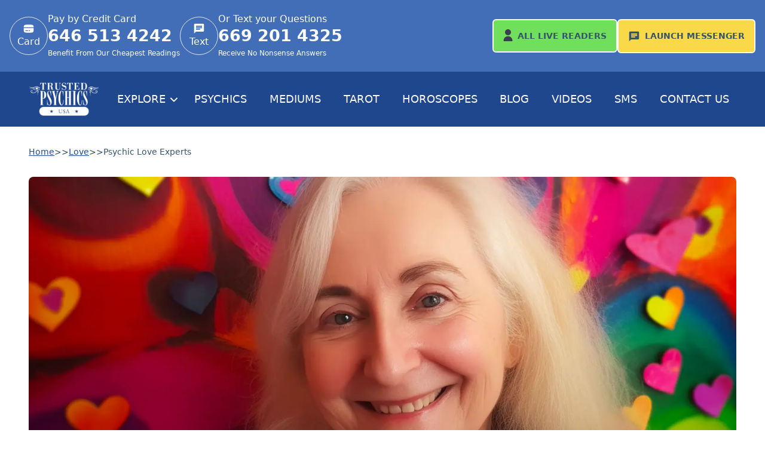

--- FILE ---
content_type: text/html; charset=UTF-8
request_url: https://www.trusted-psychics-usa.com/love-readings/psychic-love-experts/
body_size: 20181
content:
<!DOCTYPE html> <html lang=en> <head> <meta charset=utf-8> <link href=https://cdn.sanity.io/images/inykehj1/production/a60c572add8b96ea918214d10be72411f8178b65-32x32.png rel=icon> <link href=https://cdn.sanity.io rel=preconnect crossorigin> <meta content="width=device-width" name=viewport> <style>.question-container.svelte-1j89ooc{border-radius:10px;border:1px solid rgba(60,61,81,.15);background:#fff;box-shadow:0 0 70px #204c9a0d}li.svelte-1ub05b5::marker{content:url(../../../bullet.svg)}.category-icon.svelte-1cj97ef{background:linear-gradient(180deg,#edf6ff 0,#fff 100%);filter:drop-shadow(0 6px 10px rgba(32,76,154,.15))}.mobile-cta-shadow.svelte-w6alkr{box-shadow:0 0 62px #204c9a26}h2.svelte-1yk31x2{font-size:1.5rem;line-height:2rem;font-weight:600;--tw-text-opacity:1;color:rgb(32 76 154 / var(--tw-text-opacity))}.card-shadow.svelte-ron2ir{box-shadow:0 0 35px #204c9a1a}.reader-card.svelte-gbifwh{border-radius:10px;background:#ebf3fe}.eyeLogo.svelte-1drrjj0{width:150px;height:auto}@media (max-width:768px){.eyeLogo.svelte-1drrjj0{width:70px}}@media (max-width:480px){.eyeLogo.svelte-1drrjj0{width:50px}}#messenger-section.svelte-171pxil,#readers-section.svelte-1lbps90{background:linear-gradient(180deg,#edf6ff 0,rgba(236,239,242,0) 100%)}.messenger-card-shadow.svelte-171pxil{box-shadow:0 0 80px #0000001a}.swiper-slide.svelte-1msbokq{height:auto}.w-full.svelte-1msbokq{height:100%}.slide-drop-shadow.svelte-1msbokq{filter:drop-shadow(0 0 70px rgba(32,76,154,.05))}img.svelte-1wqz0gj{filter:grayscale(100%) brightness(700%)}.custom__play__btn.svelte-1srk8gt,.play__btn.svelte-1srk8gt{all:unset}.play__btn.svelte-1srk8gt{display:grid;place-items:center;height:80px;width:80px;position:absolute;top:0;right:0;bottom:0;left:0;margin:auto;cursor:pointer}.custom__play__btn.svelte-1srk8gt{display:grid;place-items:center;position:absolute;top:0;right:0;bottom:0;left:0;margin:auto;cursor:pointer}iframe.svelte-11gebsu,img.svelte-hw9fhp{height:auto;aspect-ratio:var(--aspect-ratio);width:100%}.you__tube.svelte-w0t24e.svelte-w0t24e{position:relative;aspect-ratio:1.76991;overflow:hidden}.v__title.svelte-w0t24e.svelte-w0t24e{position:absolute;top:0;width:100%;background:linear-gradient(to bottom,hsla(0,0%,0%,.1),transparent);pointer-events:none}.v__title.svelte-w0t24e h3.svelte-w0t24e{font-family:var( --title-font-family, "Segoe UI", Geneva, Verdana, sans-serif );color:var(--title-color,#fff);padding:0 2ch;font-weight:400;text-shadow:0 1px 3px var(--title-shadow-color,rgb(0,0,0,.2))}.b__overlay.svelte-w0t24e.svelte-w0t24e{position:absolute;top:0;left:0;width:100%;aspect-ratio:var(--aspect-ratio);cursor:pointer;transition:var(--overlay-transition,all .25s ease-in-out)}.you__tube.svelte-w0t24e:hover .b__overlay.svelte-w0t24e{background:var(--overlay-bg-color,#00000030)}</style> <link href=../../_app/immutable/assets/0.1b8d7dae.css rel=stylesheet> <link href=../../_app/immutable/assets/BodyText.97c978d9.css rel=stylesheet disabled media=(max-width:0)> <link href=../../_app/immutable/assets/3.4732ea49.css rel=stylesheet disabled media=(max-width:0)> <link href=../../_app/immutable/assets/CallOurTeamMobile.ea006445.css rel=stylesheet disabled media=(max-width:0)> <link href=../../_app/immutable/assets/InnerPageHeroSection.444e6ea8.css rel=stylesheet disabled media=(max-width:0)> <link href=../../_app/immutable/assets/CTAs.ca0a8632.css rel=stylesheet disabled media=(max-width:0)> <link href=../../_app/immutable/assets/ReaderCardPlaceHolder.0add36a3.css rel=stylesheet disabled media=(max-width:0)> <link href=../../_app/immutable/assets/TestimonialsSection.d3dc31b4.css rel=stylesheet disabled media=(max-width:0)> <link href=../../_app/immutable/assets/Youtube.e0828344.css rel=stylesheet disabled media=(max-width:0)><title>Psychic Love Experts | Trusted Psychics USA</title><!-- HEAD_svelte-1ixflh7_START --><script data-svelte-h=svelte-tsigb1 data-api=/trusted-psychics/api/event data-domain=trusted-psychics-usa.com defer src=/trusted-psychics/js/script.js></script><script data-svelte-h=svelte-1nx6bk7>window.plausible =
			window.plausible ||
			function () {
				(window.plausible.q = window.plausible.q || []).push(arguments);
			};</script><!-- HEAD_svelte-1ixflh7_END --><!-- HEAD_svelte-18a36x0_START --><meta content="Connect with Psychic Love Experts for answers on matters of the heart. Explore love, relationships, and your romantic life journey. See your love future today." name=description><link href=https://www.trusted-psychics-usa.com/love-readings/psychic-love-experts/ rel=canonical><!-- HTML_TAG_START --> <script type=application/ld+json> {"@context":"https://schema.org","@graph":[{"@type":"FAQPage","mainEntity":[{"@type":"Question","name":"What Is a Psychic Love Reading?","acceptedAnswer":{"@type":"Answer","text":"A Psychic Love Reading is a spiritual session dedicated to exploring matters of the heart, specifically love and relationships. This type of reading can uncover hidden emotions, patterns, and insights to help you better understand your feelings and those of your partner."}},{"@type":"Question","name":"How to Choose the Best Psychic Love Expert?","acceptedAnswer":{"@type":"Answer","text":"Once you've identified a selection of potential authentic psychics, conducting thorough research into their expertise and reputation is wise. This can be done by reading through online positive reviews of satisfied customers. These customer reviews can allow you to see what other customers feel."}},{"@type":"Question","name":"Why Do Psychic Love Experts Work Best Online?","acceptedAnswer":{"@type":"Answer","text":"One of the primary advantages of offering psychic love readings online is accessibility. Clients can easily find and contact a psychic love expert without physically visiting their office. This provides greater flexibility for clients needing more time to visit a psychic reader in person. "}},{"@type":"Question","name":"Can a Psychic Love Expert Find My Soulmate?","acceptedAnswer":{"@type":"Answer","text":"Our experts can tap into your energy through our psychic love readings and provide invaluable guidance tailored to your needs and desires. Our love experts have years of experience and deeply understand the complexities and nuances of romantic relationships."}},{"@type":"Question","name":"Are Psychic Love Experts Honest and Accurate Readings?","acceptedAnswer":{"@type":"Answer","text":"Psychic Love Experts are some of the most sought-after professionals in the psychic industry, known for delivering honest and accurate readings that truly resonate with their clients. They use various tools and techniques to connect with your energy and provide insightful messages tailored to your needs."}}]},{"@type":"BreadcrumbList","itemListElement":[{"@type":"ListItem","position":1,"name":"Love Readings","item":"https://www.trusted-psychics-usa.com/love-readings/"},{"@type":"ListItem","position":2,"name":"Psychic Love Experts","item":"https://www.trusted-psychics-usa.com/love-readings/psychic-love-experts/"}]}]} </script> <!-- HTML_TAG_END --><!-- HEAD_svelte-18a36x0_END --> <link href=/raleway-v28-latin-700.woff2 rel=preload crossorigin as=font type=font/woff2> <link href=/raleway-v28-latin-800.woff2 rel=preload crossorigin as=font type=font/woff2> <style>@font-face{font-display:swap;font-family:Raleway;font-style:normal;font-weight:700;src:url(/raleway-v28-latin-700.woff2) format('woff2')}@font-face{font-display:swap;font-family:Raleway;font-style:normal;font-weight:800;src:url(/raleway-v28-latin-800.woff2) format('woff2')}</style> </head> <body data-sveltekit-preload-data=hover> <div style=display:contents> <!-- HTML_TAG_START --><script type=module src=/__islands/is-land.js></script><!-- HTML_TAG_END --> <is-land id=island-99ebf193-9089-4ff6-adbe-d51955a79825><header class="lg:block hidden text-white"><div class="bg-light-blue py-5"><div class="flex flex-row gap-2 justify-between max-w-screen-2xl mx-auto"><div class="flex flex-row items-center gap-10 ml-4"><div class="flex flex-row items-center gap-2 w-max"><a href=/purchase/ class="flex flex-col justify-center border h-16 items-center rounded-full w-16"><svg viewBox="0 0 24 24" xmlns=http://www.w3.org/2000/svg height=20 width=20><path d="M10 4h4c3.771 0 5.657 0 6.828 1.172c.844.843 1.08 2.057 1.146 4.078H2.026c.066-2.021.302-3.235 1.146-4.078C4.343 4 6.229 4 10 4Zm4 16h-4c-3.771 0-5.657 0-6.828-1.172C2 17.657 2 15.771 2 12c0-.442 0-.858.002-1.25h19.996c.002.392.002.808.002 1.25c0 3.771 0 5.657-1.172 6.828C19.657 20 17.771 20 14 20Zm-8-4.75a.75.75 0 0 0 0 1.5h4a.75.75 0 0 0 0-1.5H6Zm6.5 0a.75.75 0 0 0 0 1.5H14a.75.75 0 0 0 0-1.5h-1.5Z" fill=currentColor clip-rule=evenodd fill-rule=evenodd></path></svg> <span class=capitalize>card</span> </a> <div><p class="lg:text-base text-sm">Pay by Credit Card</p> <a href="tel:646 513 4242"><div class="2xl:text-3xl font-bold text-2xl xl:text-[1.6875rem]">646 513 4242 </div></a> <span class=text-xs>Benefit From Our Cheapest Readings</span></div> </div><div class="flex flex-row items-center gap-2 w-max"><div class="flex flex-col justify-center border h-16 items-center rounded-full w-16"><svg viewBox="0 0 24 24" xmlns=http://www.w3.org/2000/svg class=inline-block height=20 width=20><path d="M20 2H4a2 2 0 0 0-2 2v18l4-4h14a2 2 0 0 0 2-2V4a2 2 0 0 0-2-2M6 9h12v2H6m8 3H6v-2h8m4-4H6V6h12" fill=currentColor></path></svg> <span class=capitalize>text</span> </div> <div><p class="lg:text-base text-sm">Or Text your Questions</p> <a href="tel:669 201 4325"><div class="2xl:text-3xl font-bold text-2xl xl:text-[1.6875rem]">669 201 4325 </div></a> <span class=text-xs>Receive No Nonsense Answers</span></div> </div></div> <div class="flex flex-row items-center gap-2 justify-center mr-4 w-max"><a href=/all-live-readers/ class="text-center w-full !px-4 !text-sm whitespace-nowrap green-btn"><svg viewBox="0 0 16 20" xmlns=http://www.w3.org/2000/svg class="inline-block -mt-1 mr-2" fill=none height=20 width=16><path d="M8 10C10.7614 10 13 7.76142 13 5C13 2.23858 10.7614 0 8 0C5.23858 0 3 2.23858 3 5C3 7.76142 5.23858 10 8 10Z" fill=#3C3D51></path><path d="M8 11.666C3.85977 11.6706 0.504609 15.0258 0.5 19.166C0.5 19.6262 0.873086 19.9993 1.33332 19.9993H14.6666C15.1269 19.9993 15.5 19.6262 15.5 19.166C15.4954 15.0258 12.1402 11.6706 8 11.666Z" fill=#3C3D51></path></svg><span class="min-[1100px]:inline hidden" data-svelte-h=svelte-1j408ko>All </span>Live Readers</a> <a href="https://messenger.trusted-psychics-usa.com/?lang=en" class="text-center w-full !px-4 !text-sm whitespace-nowrap yellow-btn"><span class=mr-2><svg viewBox="0 0 24 24" xmlns=http://www.w3.org/2000/svg class=inline-block height=20 width=20><path d="M20 2H4a2 2 0 0 0-2 2v18l4-4h14a2 2 0 0 0 2-2V4a2 2 0 0 0-2-2M6 9h12v2H6m8 3H6v-2h8m4-4H6V6h12" fill=currentColor></path></svg></span><span class="lg:inline hidden" data-svelte-h=svelte-1iv0m4c>Launch </span>Messenger</a></div></div></div> <div class=bg-dark-blue><div class=""><div class="flex flex-row items-center justify-between 2xl:mx-auto lg:mx-12 max-w-screen-2xl mx-4 relative"><a href=/ ><img alt="Trusted Psychics UK Logo" height=56 src="https://cdn.sanity.io/images/inykehj1/production/2c7cb37a496ffb66306af34be106afdcae788b22-587x278.png?auto=format" width=173 class="h-8 lg:h-14 w-auto"></a> <button class="whitespace-nowrap text-sm uppercase xl:text-lg min-[1100px]:text-base ml-4 py-8">Explore <svg viewBox="0 0 24 24" xmlns=http://www.w3.org/2000/svg class="inline-block h-4 w-4" fill=none stroke=currentColor stroke-width=3><path d="M19.5 8.25l-7.5 7.5-7.5-7.5" stroke-linecap=round stroke-linejoin=round></path></svg></button> <a href=/psychic-readings/ class="rounded hover:bg-light-blue min-[1150px]:text-base px-3 py-2 text-sm uppercase whitespace-nowrap xl:text-lg">Psychics</a><a href=/medium-readings/ class="rounded hover:bg-light-blue min-[1150px]:text-base px-3 py-2 text-sm uppercase whitespace-nowrap xl:text-lg">Mediums</a><a href=/tarot-readings/ class="rounded hover:bg-light-blue min-[1150px]:text-base px-3 py-2 text-sm uppercase whitespace-nowrap xl:text-lg">Tarot</a><a href=/horoscope-readings/ class="rounded hover:bg-light-blue min-[1150px]:text-base px-3 py-2 text-sm uppercase whitespace-nowrap xl:text-lg">Horoscopes</a><a href=/blog/ class="rounded hover:bg-light-blue min-[1150px]:text-base px-3 py-2 text-sm uppercase whitespace-nowrap xl:text-lg">Blog</a><a href=/blog/videos/ class="rounded hover:bg-light-blue min-[1150px]:text-base px-3 py-2 text-sm uppercase whitespace-nowrap xl:text-lg">Videos</a><a href=/psychic-text-readings/ class="rounded hover:bg-light-blue min-[1150px]:text-base px-3 py-2 text-sm uppercase whitespace-nowrap xl:text-lg">SMS</a><a href=/contact-us/ class="rounded hover:bg-light-blue min-[1150px]:text-base px-3 py-2 text-sm uppercase whitespace-nowrap xl:text-lg">Contact Us</a> </div></div></div></header> <header class="lg:hidden sticky top-0 z-20"><div class="bg-dark-blue px-5 py-3"><div class="flex flex-row items-center justify-between"><a href=/ ><img alt="Trusted Psychics UK Logo" height=56 src="https://cdn.sanity.io/images/inykehj1/production/2c7cb37a496ffb66306af34be106afdcae788b22-587x278.png?auto=format" width=173 class=h-16></a> <button class=text-white aria-label=Menu><svg viewBox="0 0 24 24" xmlns=http://www.w3.org/2000/svg class="w-6 h-6 text-white" fill=none stroke=currentColor stroke-width=1.5><path d="M3.75 6.75h16.5M3.75 12h16.5m-16.5 5.25h16.5" stroke-linecap=round stroke-linejoin=round></path></svg></button></div></div> </header> <template data-island><!-- HTML_TAG_START --> <script type=module> import App from '/__islands/Header.js';
		new App({
			target: document.getElementById('island-99ebf193-9089-4ff6-adbe-d51955a79825'),
			props: {whiteLogo:{alt:"Trusted Psychics UK Logo",asset:{altText:null,url:"https://cdn.sanity.io/images/inykehj1/production/2c7cb37a496ffb66306af34be106afdcae788b22-587x278.png"}},blueLogo:{alt:"Trusted Psychics UK Logo",asset:{altText:null,url:"https://cdn.sanity.io/images/inykehj1/production/6a47ee23a4bd8875bd1075d88c0993a09b519170-614x291.png"}},categories:[{icon:{asset:{altText:null,url:"https://cdn.sanity.io/images/inykehj1/production/9f53e5c5fe6210586fc2b4b72c5aef7b716eb265-30x30.svg"}},menu_position:1,name:"Psychics",pages:[{slug:{_type:"slug",current:"reiki-healing"},title:"Reiki Healing"},{slug:{_type:"slug",current:"psychic-senses"},title:"Psychic Senses"},{slug:{_type:"slug",current:"runestone-readings"},title:"Runestone Readings"},{slug:{_type:"slug",current:"pet-psychic-reading"},title:"Pet Psychic Reading"},{slug:{_type:"slug",current:"psychic-family-readings"},title:"Psychic Family Readings"},{slug:{_type:"slug",current:"cheap-psychic-readings"},title:"Cheap Psychic Readings"},{slug:{_type:"slug",current:"dream-interpretation"},title:"Dream Interpretation"},{slug:{_type:"slug",current:"numerology"},title:"Numerology Readings"}],slug:{_type:"slug",current:"psychic-readings"},subMenuOpen:false},{icon:{asset:{altText:null,url:"https://cdn.sanity.io/images/inykehj1/production/b489873de0e663b7506c31c1c6a197eba1257f48-30x30.svg"}},menu_position:2,name:"Mediums",pages:[{slug:{_type:"slug",current:"spirit-medium-readings"},title:"Spirit Medium Readings"},{slug:{_type:"slug",current:"cheap-psychic-medium-readings"},title:"Cheap Psychic Medium Readings"}],slug:{_type:"slug",current:"medium-readings"},subMenuOpen:false},{icon:{asset:{altText:null,url:"https://cdn.sanity.io/images/inykehj1/production/24283bf445c7f6d195003e643b733346733516ad-30x30.svg"}},menu_position:2,name:"Tarot",pages:[{slug:{_type:"slug",current:"cheap-phone-tarot-reading"},title:"Cheap Phone Tarot Reading"},{slug:{_type:"slug",current:"oracle-card-readings"},title:"Oracle Card Readings"},{slug:{_type:"slug",current:"angel-card-readings"},title:"Angel Card Readings"}],slug:{_type:"slug",current:"tarot-readings"},subMenuOpen:false},{icon:{asset:{altText:null,url:"https://cdn.sanity.io/images/inykehj1/production/663a9cd955a7feccb386554b480f9d797fa28da5-24x24.svg"}},menu_position:2,name:"Spiritual",pages:[{slug:{_type:"slug",current:"the-law-of-attraction"},title:"Law of Attraction"}],slug:{_type:"slug",current:"spiritual-readings"},subMenuOpen:false},{icon:{asset:{altText:null,url:"https://cdn.sanity.io/images/inykehj1/production/05248a1ef302458a816b2e780d204af8258e1732-30x30.svg"}},menu_position:3,name:"Clairvoyants",pages:[{slug:{_type:"slug",current:"clairaudient-readings"},title:"Clairaudient Readings"},{slug:{_type:"slug",current:"the-clair-senses"},title:"The Clair Senses"},{slug:{_type:"slug",current:"clairsentient-and-clairempathy-readings"},title:"Clairsentient and Clairempathy Readings"},{slug:{_type:"slug",current:"claircognizant-readings"},title:"Claircognizant Readings"},{slug:{_type:"slug",current:"cheap-clairalience-and-clairgustance-readings"},title:"Clairalience and Clairgustance Readings"}],slug:{_type:"slug",current:"clairvoyant-readings"},subMenuOpen:false},{icon:{asset:{altText:null,url:"https://cdn.sanity.io/images/inykehj1/production/730d3b68a1d8728625fb6d9e2024fec764ad5d67-30x30.svg"}},menu_position:3,name:"Love",pages:[{slug:{_type:"slug",current:"psychic-love-experts"},title:"Psychic Love Experts"},{slug:{_type:"slug",current:"love-and-relationship-readings"},title:"Love and Relationship Readings"},{slug:{_type:"slug",current:"relationship-psychic-readings"},title:"Relationship Psychic Readings"}],slug:{_type:"slug",current:"love-readings"},subMenuOpen:false},{icon:{asset:{altText:null,url:"https://cdn.sanity.io/images/inykehj1/production/ff9b9eda9bf0959def0884e9ac4d1227525d9de5-30x30.svg"}},menu_position:3,name:"Horoscopes",pages:[{slug:{_type:"slug",current:"the-zodiac-signs"},title:"The Zodiac Signs"}],slug:{_type:"slug",current:"horoscope-readings"},subMenuOpen:false}],messengerURL:"https://messenger.trusted-psychics-usa.com/?lang=en",header:{_createdAt:"2023-10-03T08:44:07Z",_id:"header-US",_rev:"xBnCasPDw5iBnPaj0P6rJV",_type:"header",_updatedAt:"2023-12-02T13:00:21Z",language:"US",phoneNumbers:[{_key:"9839438002c3",finePrint:"Benefit From Our Cheapest Readings",icon:"card",number:"646 513 4242",title:"Pay by Credit Card"},{_key:"389032473cd6",finePrint:"Receive No Nonsense Answers",icon:"text",number:"669 201 4325",title:"Or Text your Questions"}]}},
			hydrate: true
		}); </script> <!-- HTML_TAG_END --></template></is-land> <section class=section><div class="flex flex-row gap-2 text-sm py-8 text-brand-navy"><a href=/ class="text-medium-blue underline"><span>Home</span></a> <span data-svelte-h=svelte-1gr76rq>>></span><a href=/love-readings/ class="text-medium-blue underline"><span>Love</span></a> <span data-svelte-h=svelte-1gr76rq>>></span><span>Psychic Love Experts </span> </div></section> <section class=section><img alt="Psychic Love Experts" height=500 src="https://cdn.sanity.io/images/inykehj1/production/c037827e76a6e10f05672c1e8f0bc7611cdf2587-1456x816.jpg?auto=format&w=1530" width=1530 loading=eager class="rounded-lg object-center object-cover h-[300px] mb-8 md:h-[500px] w-full" sizes="(min-width: 1650px) 1536px,(min-width: 1024px) calc(100vw-6rem), calc(100vw-2rem)" srcset="https://cdn.sanity.io/images/inykehj1/production/c037827e76a6e10f05672c1e8f0bc7611cdf2587-1456x816.jpg?auto=format&w=350 350w, https://cdn.sanity.io/images/inykehj1/production/c037827e76a6e10f05672c1e8f0bc7611cdf2587-1456x816.jpg?auto=format&w=450 450w, https://cdn.sanity.io/images/inykehj1/production/c037827e76a6e10f05672c1e8f0bc7611cdf2587-1456x816.jpg?auto=format&w=1000 1000w, https://cdn.sanity.io/images/inykehj1/production/c037827e76a6e10f05672c1e8f0bc7611cdf2587-1456x816.jpg?auto=format&w=1530 1530w, https://cdn.sanity.io/images/inykehj1/production/c037827e76a6e10f05672c1e8f0bc7611cdf2587-1456x816.jpg?auto=format&w=700 700w, https://cdn.sanity.io/images/inykehj1/production/c037827e76a6e10f05672c1e8f0bc7611cdf2587-1456x816.jpg?auto=format&w=900 900w, https://cdn.sanity.io/images/inykehj1/production/c037827e76a6e10f05672c1e8f0bc7611cdf2587-1456x816.jpg?auto=format&w=2000 2000w, https://cdn.sanity.io/images/inykehj1/production/c037827e76a6e10f05672c1e8f0bc7611cdf2587-1456x816.jpg?auto=format&w=3060 3060w"></section> <section class=section><div class="grid grid-cols-1 sm:grid-cols-2 lg:grid-cols-4 gap-7 lg:mt-24 svelte-ron2ir"> <div class="flex flex-col justify-between rounded-lg bg-white card-shadow gap-4 px-4 py-5 svelte-ron2ir text-center xl:px-6"><p class="font-raleway text-brand-navy font-bold">Buy your minutes online to get a cheap reading, or call:</p> <a href=/purchase/ ><div class="text-medium-blue font-extrabold text-2xl xl:text-3xl">646 513 4242</div></a> <div class="mx-auto justify-center max-w-[225px]" data-svelte-h=svelte-1rw24ex><img alt="Credit Cards Accepted" height=20 src="https://cdn.sanity.io/images/inykehj1/production/2f8c3a8f5cb49f12c7fef00ca8f7fa8dd1ff265c-224x20.png?auto=format" width=224 loading=lazy></div> <a href=/purchase/ class=dblue-button>BUY MINUTES ONLINE</a></div> <div class="text-center py-5 bg-white card-shadow flex-col gap-4 px-4 rounded-lg svelte-ron2ir xl:px-6 hidden md:flex justify-between"><p class="font-raleway text-brand-navy font-bold">Receive Answers via SMS. Text Your Questions to:</p> <a href=/psychic-text-readings/ ><div class="text-medium-blue font-extrabold text-2xl xl:text-3xl">669 201 4325</div></a> <span class=text-sm>Receive Instant SMS Guidance</span> <a href=/psychic-text-readings/ class=dblue-button>LIVE READINGS BY SMS</a></div> <div class="text-center py-5 bg-white card-shadow flex-col gap-4 px-4 rounded-lg svelte-ron2ir xl:px-6 hidden md:flex justify-between"><p class="font-raleway text-brand-navy font-bold">Instantly message our featured psychics online via psychic messenger.</p> <a href="https://messenger.trusted-psychics-usa.com/?lang=en"><h3 class="text-medium-blue font-extrabold text-2xl xl:text-3xl">Click to start</h3></a> <span class=text-sm>Register now to start your reading online.</span> <a href="https://messenger.trusted-psychics-usa.com/?lang=en" class="bg-[#8427B3] p-[1.125rem] rounded-md text-white">PSYCHIC MESSENGER</a></div> <div class="flex flex-col rounded-lg bg-white card-shadow gap-4 px-4 py-5 svelte-ron2ir text-center xl:px-6 hidden md:flex"><div class="font-raleway font-bold text-brand-navy">Why call Trusted Psychics USA?</div> <ul class="flex flex-col gap-2 text-left xl:gap-4"><li class="flex flex-row items-center gap-2 list-none text-sm"><div class="rounded bg-green-500 inline-block text-white" data-svelte-h=svelte-17edo6a><svg viewBox="0 0 24 24" xmlns=http://www.w3.org/2000/svg class="h-4 w-4" fill=none stroke=currentColor stroke-width=1.5><path d="M4.5 12.75l6 6 9-13.5" stroke-linecap=round stroke-linejoin=round></path></svg></div> Cheapest psychic service in the US <li class="flex flex-row items-center gap-2 list-none text-sm"><div class="rounded bg-green-500 inline-block text-white" data-svelte-h=svelte-17edo6a><svg viewBox="0 0 24 24" xmlns=http://www.w3.org/2000/svg class="h-4 w-4" fill=none stroke=currentColor stroke-width=1.5><path d="M4.5 12.75l6 6 9-13.5" stroke-linecap=round stroke-linejoin=round></path></svg></div> Our readers are available 24/7 <li class="flex flex-row items-center gap-2 list-none text-sm"><div class="rounded bg-green-500 inline-block text-white" data-svelte-h=svelte-17edo6a><svg viewBox="0 0 24 24" xmlns=http://www.w3.org/2000/svg class="h-4 w-4" fill=none stroke=currentColor stroke-width=1.5><path d="M4.5 12.75l6 6 9-13.5" stroke-linecap=round stroke-linejoin=round></path></svg></div> 100% confidential service <li class="flex flex-row items-center gap-2 list-none text-sm"><div class="rounded bg-green-500 inline-block text-white" data-svelte-h=svelte-17edo6a><svg viewBox="0 0 24 24" xmlns=http://www.w3.org/2000/svg class="h-4 w-4" fill=none stroke=currentColor stroke-width=1.5><path d="M4.5 12.75l6 6 9-13.5" stroke-linecap=round stroke-linejoin=round></path></svg></div> In-depth, Personal readings <li class="flex flex-row items-center gap-2 list-none text-sm"><div class="rounded bg-green-500 inline-block text-white" data-svelte-h=svelte-17edo6a><svg viewBox="0 0 24 24" xmlns=http://www.w3.org/2000/svg class="h-4 w-4" fill=none stroke=currentColor stroke-width=1.5><path d="M4.5 12.75l6 6 9-13.5" stroke-linecap=round stroke-linejoin=round></path></svg></div> Thousands of 5* reviews </ul></div> </div></section> <section class="flex flex-row gap-8 items-start pt-16 section"><is-land id=island-ebf19390-89df-466d-bed5-1955a7982548 on:visible><div class="rounded-lg p-4 bg-medium-blue hidden lg:block mb-8 text-white w-80"><ul><li class="list-none font-bold ml-0 border-b border-white/[.15]"> <button class="flex flex-row items-center justify-between cursor-pointer lg:px-4 px-2 py-4 w-full"><div class="flex flex-row items-center"><img alt=Psychics height=32 src=https://cdn.sanity.io/images/inykehj1/production/9f53e5c5fe6210586fc2b4b72c5aef7b716eb265-30x30.svg width=32 loading=lazy class="mr-2 lg:w-8 svelte-1wqz0gj w-6"> <div>Psychics</div></div> <div class=-rotate-90><svg viewBox="0 0 24 24" xmlns=http://www.w3.org/2000/svg class="inline-block h-4 w-4" fill=none stroke=currentColor stroke-width=3><path d="M19.5 8.25l-7.5 7.5-7.5-7.5" stroke-linecap=round stroke-linejoin=round></path></svg> </div></button> <li class="list-none font-bold ml-0 border-b border-white/[.15]"> <button class="flex flex-row items-center justify-between cursor-pointer lg:px-4 px-2 py-4 w-full"><div class="flex flex-row items-center"><img alt=Mediums height=32 src=https://cdn.sanity.io/images/inykehj1/production/b489873de0e663b7506c31c1c6a197eba1257f48-30x30.svg width=32 loading=lazy class="mr-2 lg:w-8 svelte-1wqz0gj w-6"> <div>Mediums</div></div> <div class=-rotate-90><svg viewBox="0 0 24 24" xmlns=http://www.w3.org/2000/svg class="inline-block h-4 w-4" fill=none stroke=currentColor stroke-width=3><path d="M19.5 8.25l-7.5 7.5-7.5-7.5" stroke-linecap=round stroke-linejoin=round></path></svg> </div></button> <li class="list-none font-bold ml-0 border-b border-white/[.15]"> <button class="flex flex-row items-center justify-between cursor-pointer lg:px-4 px-2 py-4 w-full"><div class="flex flex-row items-center"><img alt=Tarot height=32 src=https://cdn.sanity.io/images/inykehj1/production/24283bf445c7f6d195003e643b733346733516ad-30x30.svg width=32 loading=lazy class="mr-2 lg:w-8 svelte-1wqz0gj w-6"> <div>Tarot</div></div> <div class=-rotate-90><svg viewBox="0 0 24 24" xmlns=http://www.w3.org/2000/svg class="inline-block h-4 w-4" fill=none stroke=currentColor stroke-width=3><path d="M19.5 8.25l-7.5 7.5-7.5-7.5" stroke-linecap=round stroke-linejoin=round></path></svg> </div></button> <li class="list-none font-bold ml-0 border-b border-white/[.15]"> <button class="flex flex-row items-center justify-between cursor-pointer lg:px-4 px-2 py-4 w-full"><div class="flex flex-row items-center"><img alt=Spiritual height=32 src=https://cdn.sanity.io/images/inykehj1/production/663a9cd955a7feccb386554b480f9d797fa28da5-24x24.svg width=32 loading=lazy class="mr-2 lg:w-8 svelte-1wqz0gj w-6"> <div>Spiritual</div></div> <div class=-rotate-90><svg viewBox="0 0 24 24" xmlns=http://www.w3.org/2000/svg class="inline-block h-4 w-4" fill=none stroke=currentColor stroke-width=3><path d="M19.5 8.25l-7.5 7.5-7.5-7.5" stroke-linecap=round stroke-linejoin=round></path></svg> </div></button> <li class="list-none font-bold ml-0 border-b border-white/[.15]"> <button class="flex flex-row items-center justify-between cursor-pointer lg:px-4 px-2 py-4 w-full"><div class="flex flex-row items-center"><img alt=Clairvoyants height=32 src=https://cdn.sanity.io/images/inykehj1/production/05248a1ef302458a816b2e780d204af8258e1732-30x30.svg width=32 loading=lazy class="mr-2 lg:w-8 svelte-1wqz0gj w-6"> <div>Clairvoyants</div></div> <div class=-rotate-90><svg viewBox="0 0 24 24" xmlns=http://www.w3.org/2000/svg class="inline-block h-4 w-4" fill=none stroke=currentColor stroke-width=3><path d="M19.5 8.25l-7.5 7.5-7.5-7.5" stroke-linecap=round stroke-linejoin=round></path></svg> </div></button> <li class="list-none font-bold ml-0 border-b border-white/[.15]"> <button class="flex flex-row items-center justify-between cursor-pointer lg:px-4 px-2 py-4 w-full"><div class="flex flex-row items-center"><img alt=Love height=32 src=https://cdn.sanity.io/images/inykehj1/production/730d3b68a1d8728625fb6d9e2024fec764ad5d67-30x30.svg width=32 loading=lazy class="mr-2 lg:w-8 svelte-1wqz0gj w-6"> <div>Love</div></div> <div class=-rotate-90><svg viewBox="0 0 24 24" xmlns=http://www.w3.org/2000/svg class="inline-block h-4 w-4" fill=none stroke=currentColor stroke-width=3><path d="M19.5 8.25l-7.5 7.5-7.5-7.5" stroke-linecap=round stroke-linejoin=round></path></svg> </div></button> <li class="list-none font-bold ml-0"> <button class="flex flex-row items-center justify-between cursor-pointer lg:px-4 px-2 py-4 w-full"><div class="flex flex-row items-center"><img alt=Horoscopes height=32 src=https://cdn.sanity.io/images/inykehj1/production/ff9b9eda9bf0959def0884e9ac4d1227525d9de5-30x30.svg width=32 loading=lazy class="mr-2 lg:w-8 svelte-1wqz0gj w-6"> <div>Horoscopes</div></div> <div class=-rotate-90><svg viewBox="0 0 24 24" xmlns=http://www.w3.org/2000/svg class="inline-block h-4 w-4" fill=none stroke=currentColor stroke-width=3><path d="M19.5 8.25l-7.5 7.5-7.5-7.5" stroke-linecap=round stroke-linejoin=round></path></svg> </div></button> </ul> </div> <template data-island><!-- HTML_TAG_START --> <script type=module> import App from '/__islands/PageSidebar.js';
		new App({
			target: document.getElementById('island-ebf19390-89df-466d-bed5-1955a7982548'),
			props: {categories:[{icon:{asset:{altText:null,url:"https://cdn.sanity.io/images/inykehj1/production/9f53e5c5fe6210586fc2b4b72c5aef7b716eb265-30x30.svg"}},menu_position:1,name:"Psychics",pages:[{slug:{_type:"slug",current:"reiki-healing"},title:"Reiki Healing"},{slug:{_type:"slug",current:"psychic-senses"},title:"Psychic Senses"},{slug:{_type:"slug",current:"runestone-readings"},title:"Runestone Readings"},{slug:{_type:"slug",current:"pet-psychic-reading"},title:"Pet Psychic Reading"},{slug:{_type:"slug",current:"psychic-family-readings"},title:"Psychic Family Readings"},{slug:{_type:"slug",current:"cheap-psychic-readings"},title:"Cheap Psychic Readings"},{slug:{_type:"slug",current:"dream-interpretation"},title:"Dream Interpretation"},{slug:{_type:"slug",current:"numerology"},title:"Numerology Readings"}],slug:{_type:"slug",current:"psychic-readings"},subMenuOpen:false},{icon:{asset:{altText:null,url:"https://cdn.sanity.io/images/inykehj1/production/b489873de0e663b7506c31c1c6a197eba1257f48-30x30.svg"}},menu_position:2,name:"Mediums",pages:[{slug:{_type:"slug",current:"spirit-medium-readings"},title:"Spirit Medium Readings"},{slug:{_type:"slug",current:"cheap-psychic-medium-readings"},title:"Cheap Psychic Medium Readings"}],slug:{_type:"slug",current:"medium-readings"},subMenuOpen:false},{icon:{asset:{altText:null,url:"https://cdn.sanity.io/images/inykehj1/production/24283bf445c7f6d195003e643b733346733516ad-30x30.svg"}},menu_position:2,name:"Tarot",pages:[{slug:{_type:"slug",current:"cheap-phone-tarot-reading"},title:"Cheap Phone Tarot Reading"},{slug:{_type:"slug",current:"oracle-card-readings"},title:"Oracle Card Readings"},{slug:{_type:"slug",current:"angel-card-readings"},title:"Angel Card Readings"}],slug:{_type:"slug",current:"tarot-readings"},subMenuOpen:false},{icon:{asset:{altText:null,url:"https://cdn.sanity.io/images/inykehj1/production/663a9cd955a7feccb386554b480f9d797fa28da5-24x24.svg"}},menu_position:2,name:"Spiritual",pages:[{slug:{_type:"slug",current:"the-law-of-attraction"},title:"Law of Attraction"}],slug:{_type:"slug",current:"spiritual-readings"},subMenuOpen:false},{icon:{asset:{altText:null,url:"https://cdn.sanity.io/images/inykehj1/production/05248a1ef302458a816b2e780d204af8258e1732-30x30.svg"}},menu_position:3,name:"Clairvoyants",pages:[{slug:{_type:"slug",current:"clairaudient-readings"},title:"Clairaudient Readings"},{slug:{_type:"slug",current:"the-clair-senses"},title:"The Clair Senses"},{slug:{_type:"slug",current:"clairsentient-and-clairempathy-readings"},title:"Clairsentient and Clairempathy Readings"},{slug:{_type:"slug",current:"claircognizant-readings"},title:"Claircognizant Readings"},{slug:{_type:"slug",current:"cheap-clairalience-and-clairgustance-readings"},title:"Clairalience and Clairgustance Readings"}],slug:{_type:"slug",current:"clairvoyant-readings"},subMenuOpen:false},{icon:{asset:{altText:null,url:"https://cdn.sanity.io/images/inykehj1/production/730d3b68a1d8728625fb6d9e2024fec764ad5d67-30x30.svg"}},menu_position:3,name:"Love",pages:[{slug:{_type:"slug",current:"psychic-love-experts"},title:"Psychic Love Experts"},{slug:{_type:"slug",current:"love-and-relationship-readings"},title:"Love and Relationship Readings"},{slug:{_type:"slug",current:"relationship-psychic-readings"},title:"Relationship Psychic Readings"}],slug:{_type:"slug",current:"love-readings"},subMenuOpen:false},{icon:{asset:{altText:null,url:"https://cdn.sanity.io/images/inykehj1/production/ff9b9eda9bf0959def0884e9ac4d1227525d9de5-30x30.svg"}},menu_position:3,name:"Horoscopes",pages:[{slug:{_type:"slug",current:"the-zodiac-signs"},title:"The Zodiac Signs"}],slug:{_type:"slug",current:"horoscope-readings"},subMenuOpen:false}]},
			hydrate: true
		}); </script> <!-- HTML_TAG_END --></template></is-land> <div class=w-full><div class="flex flex-row items-center justify-center gap-4"><div class="rounded-full category-icon p-4 svelte-1cj97ef"><img alt="" height=30 src=https://cdn.sanity.io/images/inykehj1/production/730d3b68a1d8728625fb6d9e2024fec764ad5d67-30x30.svg width=30 loading=lazy></div> <div class="text-center text-medium-blue font-raleway font-semibold text-2xl uppercase">Love</div></div> <div class="flex flex-row border-b justify-center mb-8 pb-4"><div class="flex flex-col"><svg viewBox="0 0 24 24" xmlns=http://www.w3.org/2000/svg class="text-medium-blue h-6 inline-block w-6" fill=none stroke=currentColor stroke-width=3><path d="M19.5 8.25l-7.5 7.5-7.5-7.5" stroke-linecap=round stroke-linejoin=round></path></svg> <div class=-mt-4><svg viewBox="0 0 24 24" xmlns=http://www.w3.org/2000/svg class="text-medium-blue h-6 inline-block w-6 opacity-50" fill=none stroke=currentColor stroke-width=3><path d="M19.5 8.25l-7.5 7.5-7.5-7.5" stroke-linecap=round stroke-linejoin=round></path></svg></div></div></div> <h1 class="mb-4 font-raleway font-semibold text-medium-blue text-3xl">Psychic Love Experts</h1><h2 class="mb-4 font-raleway font-semibold text-medium-blue text-2xl">What Is a Psychic Love Reading?</h2><p class="mb-4 text-brand-navy text-base">A Psychic Love Reading is a spiritual session dedicated to exploring matters of the heart, specifically love and relationships. This type of reading can uncover hidden emotions, patterns, and insights to help you better understand your feelings and those of your partner.<p class="mb-4 text-brand-navy text-base">Psychic Love Readings are conducted by professional psychics who use their intuition, tarot cards, or other divination tools to guide and clarify your love life.<p class="mb-4 text-brand-navy text-base">During a Psychic Love Reading, the psychic may ask you to share details about your current or past relationships to help them better understand your romantic journey. They may also ask for your date of birth, as well as the date of birth of your partner, to perform a love compatibility analysis.<p class="mb-4 text-brand-navy text-base">One of the key benefits of a Psychic Love Reading is that it can help you gain a new perspective on your love life. It can give you greater awareness of your thoughts and emotions concerning your relationships, helping you make more informed decisions about your love life.<p class="mb-4 text-brand-navy text-base">These insightful love readings can also help you understand the motivations and feelings of your partner, allowing you to find a clearer path to happiness.<p class="mb-4 text-brand-navy text-base">Psychic Love Readings benefit those struggling with their love lives, feeling lost, or seeking guidance on navigating their relationships. Experienced advisors can uncover valuable insights leading to healing, closure, or newfound confidence in your love life.<h2 class="mb-4 font-raleway font-semibold text-medium-blue text-2xl">Benefits of Speaking to a Psychic Love and Relationship Expert</h2><p class="mb-4 text-brand-navy text-base">A Psychic Love Reading is a type of spiritual psychic reading that focuses on love and relationships. It can provide insights into your current or future relationships, offer guidance on how to overcome obstacles and give you a better understanding of your feelings and emotions.<p class="mb-4 text-brand-navy text-base">Speaking to a Psychic Love and Relationship Expert can be beneficial in many ways. They can help you understand your partner, provide emotional support during difficult times and offer practical advice for improving your love life.<p class="mb-4 text-brand-navy text-base">A Psychic Love Reading can help you isolate any patterns or tendencies in your romantic relationships that may hinder your ability to find lasting love.<p class="mb-4 text-brand-navy text-base">Psychic Love Readings are conducted in various ways, including over the phone, via psychic messenger, email, or in person. During the reading, the psychic reader may choose to use divination tools such as crystal ball or tarot cards, astrology, or numerology to gain deeper insights into your love life. They may also use their psychic abilities to tap into your energy and receive accurate predictions from spirit guides or departed loved ones.<p class="mb-4 text-brand-navy text-base">Psychic Love and Relationship Experts are specially trained to deal with matters of the heart. They understand the complexities of love and relationships and can offer compassionate and non-judgmental support. They can also pinpoint areas of your life that may contribute to relationship issues and provide practical solutions.<p class="mb-4 text-brand-navy text-base">By consulting with a Psychic Love Expert, you can gain quality guidance from a love expert with natural abilities to help you understand your emotions and desires, overcome obstacles in your love life, and find fulfilment in your relationships.<h2 class="mb-4 font-raleway font-semibold text-medium-blue text-2xl">How to Choose the Best Psychic Love Expert?</h2><p class="mb-4 text-brand-navy text-base">A Psychic Love Expert can help individuals better understand their emotional needs, desires, and boundaries in a relationship. Specialist love experts can provide clarity on what is causing conflicts, misunderstandings, or doubts and suggest ways to overcome them.<p class="mb-4 text-brand-navy text-base">Additionally, they can offer accurate psychic predictions on potential future outcomes, which can help individuals make informed decisions based on what they want out of a relationship.<p class="mb-4 text-brand-navy text-base">When it comes to matters of the heart, seeking guidance from a psychic love expert is crucial in ensuring the success of your relationship. While many psychics may claim to offer love and relationship readings, not all possess the necessary expertise to provide effective and accurate advice.<p class="mb-4 text-brand-navy text-base">It's wise to turn to a reputable and well-known psychic reading platform to find an online psychic equipped to provide such guidance. These established psychic websites typically offer a broad selection of online psychic readers with varying specialities, including those focusing on love and relationships.<p class="mb-4 text-brand-navy text-base">In addition, such services are often available 24 hours a day, providing the flexibility and accessibility to address matters of the heart whenever they arise.<p class="mb-4 text-brand-navy text-base">Cost is also essential when considering which psychic love expert to choose. Trusted Psychics USA is a premier psychic service offering affordable readings, introductory offers for first-time customers, and a fair pricing policy. Choosing Trusted Psychics USA ensures you will receive excellent value for your money while gaining access to top-tier psychic love experts.<p class="mb-4 text-brand-navy text-base">Once you've identified a selection of potential authentic psychics, conducting thorough research into their expertise and reputation is wise. This can be done by reading through online positive reviews of satisfied customers. These customer reviews can allow you to see what other customers feel about the online psychic's abilities, demeanour, and overall effectiveness, allowing you to make an informed decision when selecting a psychic love expert to work with.<p class="mb-4 text-brand-navy text-base">By carefully selecting a reputable psychic reading service, researching potential psychics thoroughly, and prioritizing the expertise of a true psychic love expert, you can gain the guidance and insight necessary to fortify your romantic relationships and lead a fulfilling love life.<h2 class="mb-4 font-raleway font-semibold text-medium-blue text-2xl">Why Do Psychic Love Experts Work Best Online?</h2><p class="mb-4 text-brand-navy text-base">Psychic love experts have been sought after by many people in search of guidance in their romantic relationships. Online platforms are the best for psychic love experts out of the various means of accessing this service. As a result, many have shifted their practices online, providing clients with a convenient and efficient way to receive advice on their love life.<p class="mb-4 text-brand-navy text-base">One of the primary advantages of offering psychic love readings online is accessibility. Clients can easily find and contact a psychic love expert without physically visiting their office. This provides greater flexibility for clients needing more time to visit a psychic reader in person. Moreover, online platforms offer a wider reach, with clients worldwide able to access these qualified psychics.<p class="mb-4 text-brand-navy text-base">Another key factor is anonymity. Many people are more comfortable discussing intimate topics like love when their identity is not disclosed. Online platforms provide this degree of anonymity, enabling people to open up and share their concerns more easily. This reduces feelings of vulnerability and increases the chances of the psychic love expert providing accurate and helpful advice.<p class="mb-4 text-brand-navy text-base">Online platforms also offer a range of communication channels, such as video chat, audio calls, and live chat, allowing clients to choose the method that best suits their preferences. This level of flexibility increases the client's comfort level, allowing them to engage with the psychic love expert in a way they feel most comfortable for an enjoyable experience.<p class="mb-4 text-brand-navy text-base">In conclusion, psychic love experts work best online due to its many advantages. They provide access to a wider audience, anonymity, and convenient communication channels. Overall, these advantages enhance the service that psychic love experts can provide their clients.<h2 class="mb-4 font-raleway font-semibold text-medium-blue text-2xl">Can a Psychic Love Expert Find My Soulmate?</h2><p class="mb-4 text-brand-navy text-base">At Trusted Psychics USA, our team of love experts possess expertise that can help you find your soulmate. We understand that searching for true love can be a daunting and overwhelming experience. Still, our relationship psychics have the knowledge and insight to guide you towards finding the right partner.<p class="mb-4 text-brand-navy text-base">Our experts can tap into your energy through our psychic love readings and provide invaluable guidance tailored to your needs and desires. Our love experts have years of experience and deeply understand the complexities and nuances of romantic relationships.<p class="mb-4 text-brand-navy text-base">One of our primary goals is to empower our clients to gain a deeper insight into their emotional makeup, which can ultimately help them attract a compatible partner. Self-awareness is key when it comes to finding love that is both meaningful and long-lasting. Our accurate psychics provide valuable insight into your personal strengths and weaknesses, which can help you navigate the often unpredictable terrain of love.<p class="mb-4 text-brand-navy text-base">We also incorporate various divination tools and techniques, such as tarot cards and astrology, into our readings. By tapping into these powerful resources, our love experts can provide in-depth insights into the dynamics of your current, past, and future relationships. Whether you're single, looking for love, or have experienced numerous disappointments in your quest for a soulmate, our psychic love experts are here to help.<p class="mb-4 text-brand-navy text-base">In summary, our psychic love readings offer a wealth of benefits for those seeking a deeper understanding of their romantic relationships and a clearer sense of direction in their search for a soulmate. With our expert guidance and invaluable advice, we can help you navigate the often-confusing world of love and find the partner you have been searching for.<h2 class="mb-4 font-raleway font-semibold text-medium-blue text-2xl">Finding Closure After a Relationship Breakup</h2><p class="mb-4 text-brand-navy text-base">Ending a romantic relationship can be incredibly difficult and emotionally draining for anyone. Even if the breakup was amicable, it's natural to feel a sense of loss and grief as you adjust to your new reality without your partner. Finding closure after a relationship breakup is an essential step in moving on and healing from the hurt and pain you may be experiencing.<p class="mb-4 text-brand-navy text-base">One effective way to find closure after a breakup is to allow time to process your emotions and listen to what your heart tells you. It's okay to grieve and feel sad, but it's also important to recognize that these feelings will pass, and you will eventually find happiness again.<p class="mb-4 text-brand-navy text-base">Another key element in finding closure is to let go of any lingering resentment or anger towards your ex-partner, by feeling constant negative emotions can prevent you from healing and moving forward with your life. Focus on forgiving them and yourself for any mistakes that may have been made during the relationship and use this as an opportunity to learn and grow.<p class="mb-4 text-brand-navy text-base">Talking to a good friend, family member, or psychic love expert can also be incredibly beneficial in finding closure after a breakup. They can listen and offer insights and advice that may be difficult to see independently.<p class="mb-4 text-brand-navy text-base">Finally, remember to prioritize self-care during this time. Engage in activities that you enjoy and make you feel good about yourself, whether exercising, meditation, or spending time with loved ones. By caring for yourself and focusing on healing, you can find closure and eventually move on from the past.<h2 class="mb-4 font-raleway font-semibold text-medium-blue text-2xl">Things to Consider Before a Psychic Love and Relationship Reading</h2><p class="mb-4 text-brand-navy text-base">When it comes to delving into the mysteries of love and relationships, a psychic expert can be invaluable. However, before you dive into a love reading with a psychic, you must consider several critical things. Below are 13 key things to keep in mind when seeking a psychic expert love reading.<ol class="flex flex-col gap-2 mb-4 text-brand-navy"><li class="pb-4 pl-2 svelte-1ub05b5"><strong>The purpose of the reading:</strong> Before scheduling a reading with a gifted psychic expert, you must ask yourself what exactly you want from the session. Do you want relationship advice on your current relationship, or are you seeking guidance on finding true love? Establishing the purpose of the reading will help you identify the right psychic for the job. <li class="pb-4 pl-2 svelte-1ub05b5"><strong>The psychic:</strong> There are many types of psychics, with varying specialities in love and relationships. Some may specialize in finding soulmates, while others may focus more on resolving conflicts in existing relationships. Research different psychic types to determine which will best suit your needs. <li class="pb-4 pl-2 svelte-1ub05b5"><strong>The psychic's experience:</strong> When it comes to matters of the heart, experience is everything. Be sure to ask about the psychic's experience in reading for love and relationships and request to see positive customer reviews from previous customers to get a sense of their track record. <li class="pb-4 pl-2 svelte-1ub05b5"><strong>The psychic's reputation:</strong> Trustworthiness is crucial in psychic readings. Research the psychic's reputation online and look for any red flags, such as complaints or negative reviews. <li class="pb-4 pl-2 svelte-1ub05b5"><strong>The psychic's availability:</strong> Some psychics have lengthy waiting lists, so plan well in advance if you have a specific date in mind. <li class="pb-4 pl-2 svelte-1ub05b5"><strong>The cost of the reading:</strong> Readings with a psychic expert can be costly, so make sure you understand the psychic's rates upfront to avoid surprises and that they have a fair pricing policy. <li class="pb-4 pl-2 svelte-1ub05b5"><strong>The psychic's method:</strong> Some psychics use tools like tarot cards or crystal balls to guide their readings, while others rely more on intuition. Determine which method you feel most comfortable with before booking the session. <li class="pb-4 pl-2 svelte-1ub05b5"><strong>The psychic's communication style:</strong> How the psychic communicates can be just as important as what they say. Make sure you feel comfortable with the psychic's style of communication and be sure to ask any questions you may have throughout the reading. <li class="pb-4 pl-2 svelte-1ub05b5"><strong>Your readiness for truth:</strong> Psychic readings can sometimes reveal truths we may not want to hear. Be honest about whether you're truly ready to face any potential revelations. <li class="pb-4 pl-2 svelte-1ub05b5"><strong>Your openness to advice:</strong> Even if you're seeking spiritual guidance, it's essential to be open to receiving advice from the psychic. If you go into the online reading unwilling to take advice, you're less likely to receive accurate predictions and see positive results. <li class="pb-4 pl-2 svelte-1ub05b5"><strong>Your mental state:</strong> It's crucial to approach a psychic expert love reading with a clear and open mind. If you're feeling stressed or anxious, reschedule for another time. <li class="pb-4 pl-2 svelte-1ub05b5"><strong>Your privacy concerns:</strong> Some people may be uncomfortable sharing personal details with a psychic reader. Ask the psychic how they handle confidentiality concerns before booking your session. <li class="pb-4 pl-2 svelte-1ub05b5"><strong>Your expectations for the outcome:</strong> While psychic readings can be incredibly insightful, it's essential to have realistic expectations for the outcome. Don't expect the psychic to solve all your problems or magically find your soulmate overnight. </ol><p class="mb-4 text-brand-navy text-base">By keeping these 13 key factors in mind, you'll be well-equipped to make the most of your psychic expert love reading and gain valuable insights into your romantic life.<h2 class="mb-4 font-raleway font-semibold text-medium-blue text-2xl">Are Psychic Love Experts Honest and Accurate Readings?</h2><p class="mb-4 text-brand-navy text-base">Psychic Love Experts are professionals who specialize in providing accurate readings regarding matters of the heart. With years of experience and in-depth knowledge of the psychic realm, these psychic reading experts can tap into spiritual energies to uncover insights into love and relationships that may be hidden from the normal eye. They are gifted psychic readers with a unique ability to read between the lines of your romantic situation and help you navigate the complexities that come with the field of love.<p class="mb-4 text-brand-navy text-base">But what sets Psychic Love Experts apart from other psychics is their deep understanding of the human psyche and how it influences our choices and decisions in love. They can offer accurate relationship guidance on finding your soulmate, strengthening your relationship, overcoming heartbreak, and spilling passion in your love life.<p class="mb-4 text-brand-navy text-base">These psychic readers' compassionate nature and empathetic approach can help you gain the clarity and confidence you need to move forward in your romantic journey.<p class="mb-4 text-brand-navy text-base">Psychic Love Experts are some of the most sought-after professionals in the psychic industry, known for delivering honest and accurate readings that truly resonate with their clients. They use various tools and techniques to connect with your energy and provide insightful messages tailored to your needs. Their accurate predictions and quality guidance can help you understand your relationship patterns, release any emotional blocks or limiting beliefs, and take any actionable advice to find true fulfilment in love.<p class="mb-4 text-brand-navy text-base">Speaking to a Psychic Love Expert can be a game-changer if you're looking for guidance and support in matters of the heart. With their expertise and wisdom, you can unlock the secrets to a happy and healthy love life and find the true love you deserve. Trust the professionals at Trusted Psychics USA.<p class="mb-4 text-brand-navy text-base">Working with a trusted and experienced psychic love expert can immensely benefit your relationship. By selecting an established, reputable service like Trusted Psychics USA, you can be confident that you will receive the best guidance and insight possible.<p class="mb-4 text-brand-navy text-base"></p> <h2 class="text-center text-medium-blue font-raleway font-semibold pt-12 svelte-1yk31x2 text-3xl" data-svelte-h=svelte-1rsgcc8>How To Contact A Trusted Psychic</h2> <div class="text-center bg-background-blue grid grid-cols-1 lg:grid-cols-3 my-12 rounded-lg"><div class="flex flex-col justify-between p-8" data-svelte-h=svelte-15q83w><h3 class="text-medium-blue font-raleway font-semibold text-xl">Phone a live Psychic 24 hours a day</h3> <p class="py-4 text-brand-navy">View all our <a href=/all-live-readers/ class="text-medium-blue underline">live phone psychic and tarot readers</a> online.</p> <a href=/all-live-readers/ class="mx-auto block w-max green-btn lg:!px-2 lg:!text-sm xl:!px-6 xl:!text-base"><span class="lg:hidden xl:inline">View </span>All Live readers</a></div> <div class="flex flex-col justify-between p-8 border-b-2 border-dashed border-t-2 border=[#CFCFCF] lg:border-b-0 lg:border-l-2 lg:border-r-2 lg:border-t-0"><h3 class="text-medium-blue font-raleway font-semibold text-xl" data-svelte-h=svelte-1q33a5>Message a live Psychic 24 hours a day:</h3> <p class="py-4 text-brand-navy">View all our <a href="https://messenger.trusted-psychics-usa.com/?lang=en" class="text-medium-blue underline">live messenger psychic and tarot readers online.</a></p> <a href="https://messenger.trusted-psychics-usa.com/?lang=en" class="mx-auto block w-max lg:!px-2 lg:!text-sm xl:!px-6 xl:!text-base yellow-btn">launch messenger</a></div> <div class="flex flex-col justify-between p-8" data-svelte-h=svelte-19eetgq><h3 class="text-medium-blue font-raleway font-semibold text-xl">Text a live Psychic 24 hours a day:</h3> <p class="py-4 text-brand-navy">View all our <a href=/psychic-text-readings/ class="text-medium-blue underline">live text psychic and tarot readers</a> online.</p> <img alt="SMS psychic" height=50 src=https://cdn.sanity.io/images/inykehj1/production/76579f3395a16e6ac94f1a2bea45bdc44d9c7b0c-50x50.png width=50 loading=lazy class=mx-auto></div> </div></div></section> <is-land id=island-f1939089-dff6-4dbe-9519-55a7982548cb on:visible><section class=svelte-1lbps90 id=readers-section><div class="section lg:py-24 py-10"><h2 class=h2>Which Reader Will You Speak to Today?</h2> <p class="mb-4 text-brand-navy text-base">Which psychic will you speak to today? If you need clarity, direction, and guidance on various aspects of your life, our intuitive phone psychics use their extrasensory perceptions to provide insights into your love relationships, career choices, family matters and finances.<p class="mb-4 text-brand-navy text-base">They can give you a new perspective and guide you towards the right path. Are you seeking comfort from a psychic medium that can convey messages to your loved ones who have passed on? Or perhaps you need clarity, direction, and guidance from an intuitive psychic who can provide insights into your love life, career, or finances. Or you're looking for spiritual healing to help you balance your mind, body, and spirit.<p class="mb-4 text-brand-navy text-base">Trust in Trusted Psychics for the best psychic readings in the USA. Contact us today to schedule your reading or learn more about our services. We look forward to helping you achieve the clarity and insights you need to live your best life.</p> <div class="grid grid-cols-1 sm:grid-cols-2 lg:grid-cols-4 gap-4 md:grid-cols-3 mt-12 xl:grid-cols-5"><div class="flex flex-col justify-between p-4 reader-card svelte-gbifwh"><div data-svelte-h=svelte-x9xb0p><div class="animate-pulse bg-slate-300 rounded py-5 block mb-3 text-center w-full"></div> <div class="flex flex-row gap-4 pb-2"><div class="animate-pulse bg-slate-300 object-center object-cover rounded-lg h-24 w-[40%]"></div> <div class="flex flex-col justify-between text-[#3C3D51] w-[60%]"><div class="animate-pulse bg-slate-300 rounded py-3"></div> <div class="animate-pulse bg-slate-300 rounded py-3"></div> <div class="animate-pulse bg-slate-300 rounded py-3"></div></div></div> <div class="animate-pulse bg-slate-300 h-[60px] my-4"></div></div> <div><div class="animate-pulse bg-slate-300 rounded py-5"></div> <div class="text-center bg-white border-y my-2 rounded-md"><h4 class="flex flex-row items-center gap-2 justify-center font-extrabold py-2 text-base text-medium-blue"><div>Call 646 513 4242</div></h4> <p class="text-xs pb-2">Secure Credit / Debit Card Payment</div> <div class="bg-white rounded-md"><a href=/purchase/ data-svelte-h=svelte-18uzri8><p class="text-center text-medium-blue font-bold pb-2 pt-4 text-sm">Pay by Debit card</p></a> <div class="grid gap-2 grid-cols-6 justify-center p-2"><img alt="Visa Electron" height=20 src="https://cdn.sanity.io/images/inykehj1/production/6d7750db4e5a4c5856043821fe13027fecaab4ec-53x31.png?auto=format" width=32 loading=lazy class=w-8><img alt=Visa height=20 src="https://cdn.sanity.io/images/inykehj1/production/fe94008b39c5e71fd80a448d81d88aba64db33c4-50x31.png?auto=format" width=32 loading=lazy class=w-8><img alt=MasterCard height=20 src="https://cdn.sanity.io/images/inykehj1/production/61bdf347eac01b0e8d49064d4f3495fb5e5b2e14-49x31.png?auto=format" width=32 loading=lazy class=w-8><img alt=Maestro height=20 src="https://cdn.sanity.io/images/inykehj1/production/09fd4683f5651e700595b73f95c89d8236fe4573-49x31.png?auto=format" width=32 loading=lazy class=w-8><img alt=Delta height=20 src="https://cdn.sanity.io/images/inykehj1/production/1eacfc7f92528594154eb4a8efc88120fccd9389-33x21.png?auto=format" width=32 loading=lazy class=w-8><img alt=Switch height=20 src="https://cdn.sanity.io/images/inykehj1/production/a361853e8d2b0a2c28789474991b1a691058bc9b-34x21.png?auto=format" width=32 loading=lazy class=w-8></div></div></div> </div><div class="flex flex-col justify-between p-4 reader-card svelte-gbifwh"><div data-svelte-h=svelte-x9xb0p><div class="animate-pulse bg-slate-300 rounded py-5 block mb-3 text-center w-full"></div> <div class="flex flex-row gap-4 pb-2"><div class="animate-pulse bg-slate-300 object-center object-cover rounded-lg h-24 w-[40%]"></div> <div class="flex flex-col justify-between text-[#3C3D51] w-[60%]"><div class="animate-pulse bg-slate-300 rounded py-3"></div> <div class="animate-pulse bg-slate-300 rounded py-3"></div> <div class="animate-pulse bg-slate-300 rounded py-3"></div></div></div> <div class="animate-pulse bg-slate-300 h-[60px] my-4"></div></div> <div><div class="animate-pulse bg-slate-300 rounded py-5"></div> <div class="text-center bg-white border-y my-2 rounded-md"><h4 class="flex flex-row items-center gap-2 justify-center font-extrabold py-2 text-base text-medium-blue"><div>Call 646 513 4242</div></h4> <p class="text-xs pb-2">Secure Credit / Debit Card Payment</div> <div class="bg-white rounded-md"><a href=/purchase/ data-svelte-h=svelte-18uzri8><p class="text-center text-medium-blue font-bold pb-2 pt-4 text-sm">Pay by Debit card</p></a> <div class="grid gap-2 grid-cols-6 justify-center p-2"><img alt="Visa Electron" height=20 src="https://cdn.sanity.io/images/inykehj1/production/6d7750db4e5a4c5856043821fe13027fecaab4ec-53x31.png?auto=format" width=32 loading=lazy class=w-8><img alt=Visa height=20 src="https://cdn.sanity.io/images/inykehj1/production/fe94008b39c5e71fd80a448d81d88aba64db33c4-50x31.png?auto=format" width=32 loading=lazy class=w-8><img alt=MasterCard height=20 src="https://cdn.sanity.io/images/inykehj1/production/61bdf347eac01b0e8d49064d4f3495fb5e5b2e14-49x31.png?auto=format" width=32 loading=lazy class=w-8><img alt=Maestro height=20 src="https://cdn.sanity.io/images/inykehj1/production/09fd4683f5651e700595b73f95c89d8236fe4573-49x31.png?auto=format" width=32 loading=lazy class=w-8><img alt=Delta height=20 src="https://cdn.sanity.io/images/inykehj1/production/1eacfc7f92528594154eb4a8efc88120fccd9389-33x21.png?auto=format" width=32 loading=lazy class=w-8><img alt=Switch height=20 src="https://cdn.sanity.io/images/inykehj1/production/a361853e8d2b0a2c28789474991b1a691058bc9b-34x21.png?auto=format" width=32 loading=lazy class=w-8></div></div></div> </div><div class="flex flex-col justify-between p-4 reader-card svelte-gbifwh"><div data-svelte-h=svelte-x9xb0p><div class="animate-pulse bg-slate-300 rounded py-5 block mb-3 text-center w-full"></div> <div class="flex flex-row gap-4 pb-2"><div class="animate-pulse bg-slate-300 object-center object-cover rounded-lg h-24 w-[40%]"></div> <div class="flex flex-col justify-between text-[#3C3D51] w-[60%]"><div class="animate-pulse bg-slate-300 rounded py-3"></div> <div class="animate-pulse bg-slate-300 rounded py-3"></div> <div class="animate-pulse bg-slate-300 rounded py-3"></div></div></div> <div class="animate-pulse bg-slate-300 h-[60px] my-4"></div></div> <div><div class="animate-pulse bg-slate-300 rounded py-5"></div> <div class="text-center bg-white border-y my-2 rounded-md"><h4 class="flex flex-row items-center gap-2 justify-center font-extrabold py-2 text-base text-medium-blue"><div>Call 646 513 4242</div></h4> <p class="text-xs pb-2">Secure Credit / Debit Card Payment</div> <div class="bg-white rounded-md"><a href=/purchase/ data-svelte-h=svelte-18uzri8><p class="text-center text-medium-blue font-bold pb-2 pt-4 text-sm">Pay by Debit card</p></a> <div class="grid gap-2 grid-cols-6 justify-center p-2"><img alt="Visa Electron" height=20 src="https://cdn.sanity.io/images/inykehj1/production/6d7750db4e5a4c5856043821fe13027fecaab4ec-53x31.png?auto=format" width=32 loading=lazy class=w-8><img alt=Visa height=20 src="https://cdn.sanity.io/images/inykehj1/production/fe94008b39c5e71fd80a448d81d88aba64db33c4-50x31.png?auto=format" width=32 loading=lazy class=w-8><img alt=MasterCard height=20 src="https://cdn.sanity.io/images/inykehj1/production/61bdf347eac01b0e8d49064d4f3495fb5e5b2e14-49x31.png?auto=format" width=32 loading=lazy class=w-8><img alt=Maestro height=20 src="https://cdn.sanity.io/images/inykehj1/production/09fd4683f5651e700595b73f95c89d8236fe4573-49x31.png?auto=format" width=32 loading=lazy class=w-8><img alt=Delta height=20 src="https://cdn.sanity.io/images/inykehj1/production/1eacfc7f92528594154eb4a8efc88120fccd9389-33x21.png?auto=format" width=32 loading=lazy class=w-8><img alt=Switch height=20 src="https://cdn.sanity.io/images/inykehj1/production/a361853e8d2b0a2c28789474991b1a691058bc9b-34x21.png?auto=format" width=32 loading=lazy class=w-8></div></div></div> </div><div class="flex flex-col justify-between p-4 reader-card svelte-gbifwh"><div data-svelte-h=svelte-x9xb0p><div class="animate-pulse bg-slate-300 rounded py-5 block mb-3 text-center w-full"></div> <div class="flex flex-row gap-4 pb-2"><div class="animate-pulse bg-slate-300 object-center object-cover rounded-lg h-24 w-[40%]"></div> <div class="flex flex-col justify-between text-[#3C3D51] w-[60%]"><div class="animate-pulse bg-slate-300 rounded py-3"></div> <div class="animate-pulse bg-slate-300 rounded py-3"></div> <div class="animate-pulse bg-slate-300 rounded py-3"></div></div></div> <div class="animate-pulse bg-slate-300 h-[60px] my-4"></div></div> <div><div class="animate-pulse bg-slate-300 rounded py-5"></div> <div class="text-center bg-white border-y my-2 rounded-md"><h4 class="flex flex-row items-center gap-2 justify-center font-extrabold py-2 text-base text-medium-blue"><div>Call 646 513 4242</div></h4> <p class="text-xs pb-2">Secure Credit / Debit Card Payment</div> <div class="bg-white rounded-md"><a href=/purchase/ data-svelte-h=svelte-18uzri8><p class="text-center text-medium-blue font-bold pb-2 pt-4 text-sm">Pay by Debit card</p></a> <div class="grid gap-2 grid-cols-6 justify-center p-2"><img alt="Visa Electron" height=20 src="https://cdn.sanity.io/images/inykehj1/production/6d7750db4e5a4c5856043821fe13027fecaab4ec-53x31.png?auto=format" width=32 loading=lazy class=w-8><img alt=Visa height=20 src="https://cdn.sanity.io/images/inykehj1/production/fe94008b39c5e71fd80a448d81d88aba64db33c4-50x31.png?auto=format" width=32 loading=lazy class=w-8><img alt=MasterCard height=20 src="https://cdn.sanity.io/images/inykehj1/production/61bdf347eac01b0e8d49064d4f3495fb5e5b2e14-49x31.png?auto=format" width=32 loading=lazy class=w-8><img alt=Maestro height=20 src="https://cdn.sanity.io/images/inykehj1/production/09fd4683f5651e700595b73f95c89d8236fe4573-49x31.png?auto=format" width=32 loading=lazy class=w-8><img alt=Delta height=20 src="https://cdn.sanity.io/images/inykehj1/production/1eacfc7f92528594154eb4a8efc88120fccd9389-33x21.png?auto=format" width=32 loading=lazy class=w-8><img alt=Switch height=20 src="https://cdn.sanity.io/images/inykehj1/production/a361853e8d2b0a2c28789474991b1a691058bc9b-34x21.png?auto=format" width=32 loading=lazy class=w-8></div></div></div> </div><div class="flex flex-col justify-between p-4 reader-card svelte-gbifwh"><div data-svelte-h=svelte-x9xb0p><div class="animate-pulse bg-slate-300 rounded py-5 block mb-3 text-center w-full"></div> <div class="flex flex-row gap-4 pb-2"><div class="animate-pulse bg-slate-300 object-center object-cover rounded-lg h-24 w-[40%]"></div> <div class="flex flex-col justify-between text-[#3C3D51] w-[60%]"><div class="animate-pulse bg-slate-300 rounded py-3"></div> <div class="animate-pulse bg-slate-300 rounded py-3"></div> <div class="animate-pulse bg-slate-300 rounded py-3"></div></div></div> <div class="animate-pulse bg-slate-300 h-[60px] my-4"></div></div> <div><div class="animate-pulse bg-slate-300 rounded py-5"></div> <div class="text-center bg-white border-y my-2 rounded-md"><h4 class="flex flex-row items-center gap-2 justify-center font-extrabold py-2 text-base text-medium-blue"><div>Call 646 513 4242</div></h4> <p class="text-xs pb-2">Secure Credit / Debit Card Payment</div> <div class="bg-white rounded-md"><a href=/purchase/ data-svelte-h=svelte-18uzri8><p class="text-center text-medium-blue font-bold pb-2 pt-4 text-sm">Pay by Debit card</p></a> <div class="grid gap-2 grid-cols-6 justify-center p-2"><img alt="Visa Electron" height=20 src="https://cdn.sanity.io/images/inykehj1/production/6d7750db4e5a4c5856043821fe13027fecaab4ec-53x31.png?auto=format" width=32 loading=lazy class=w-8><img alt=Visa height=20 src="https://cdn.sanity.io/images/inykehj1/production/fe94008b39c5e71fd80a448d81d88aba64db33c4-50x31.png?auto=format" width=32 loading=lazy class=w-8><img alt=MasterCard height=20 src="https://cdn.sanity.io/images/inykehj1/production/61bdf347eac01b0e8d49064d4f3495fb5e5b2e14-49x31.png?auto=format" width=32 loading=lazy class=w-8><img alt=Maestro height=20 src="https://cdn.sanity.io/images/inykehj1/production/09fd4683f5651e700595b73f95c89d8236fe4573-49x31.png?auto=format" width=32 loading=lazy class=w-8><img alt=Delta height=20 src="https://cdn.sanity.io/images/inykehj1/production/1eacfc7f92528594154eb4a8efc88120fccd9389-33x21.png?auto=format" width=32 loading=lazy class=w-8><img alt=Switch height=20 src="https://cdn.sanity.io/images/inykehj1/production/a361853e8d2b0a2c28789474991b1a691058bc9b-34x21.png?auto=format" width=32 loading=lazy class=w-8></div></div></div> </div><div class="flex flex-col justify-between p-4 reader-card svelte-gbifwh"><div data-svelte-h=svelte-x9xb0p><div class="animate-pulse bg-slate-300 rounded py-5 block mb-3 text-center w-full"></div> <div class="flex flex-row gap-4 pb-2"><div class="animate-pulse bg-slate-300 object-center object-cover rounded-lg h-24 w-[40%]"></div> <div class="flex flex-col justify-between text-[#3C3D51] w-[60%]"><div class="animate-pulse bg-slate-300 rounded py-3"></div> <div class="animate-pulse bg-slate-300 rounded py-3"></div> <div class="animate-pulse bg-slate-300 rounded py-3"></div></div></div> <div class="animate-pulse bg-slate-300 h-[60px] my-4"></div></div> <div><div class="animate-pulse bg-slate-300 rounded py-5"></div> <div class="text-center bg-white border-y my-2 rounded-md"><h4 class="flex flex-row items-center gap-2 justify-center font-extrabold py-2 text-base text-medium-blue"><div>Call 646 513 4242</div></h4> <p class="text-xs pb-2">Secure Credit / Debit Card Payment</div> <div class="bg-white rounded-md"><a href=/purchase/ data-svelte-h=svelte-18uzri8><p class="text-center text-medium-blue font-bold pb-2 pt-4 text-sm">Pay by Debit card</p></a> <div class="grid gap-2 grid-cols-6 justify-center p-2"><img alt="Visa Electron" height=20 src="https://cdn.sanity.io/images/inykehj1/production/6d7750db4e5a4c5856043821fe13027fecaab4ec-53x31.png?auto=format" width=32 loading=lazy class=w-8><img alt=Visa height=20 src="https://cdn.sanity.io/images/inykehj1/production/fe94008b39c5e71fd80a448d81d88aba64db33c4-50x31.png?auto=format" width=32 loading=lazy class=w-8><img alt=MasterCard height=20 src="https://cdn.sanity.io/images/inykehj1/production/61bdf347eac01b0e8d49064d4f3495fb5e5b2e14-49x31.png?auto=format" width=32 loading=lazy class=w-8><img alt=Maestro height=20 src="https://cdn.sanity.io/images/inykehj1/production/09fd4683f5651e700595b73f95c89d8236fe4573-49x31.png?auto=format" width=32 loading=lazy class=w-8><img alt=Delta height=20 src="https://cdn.sanity.io/images/inykehj1/production/1eacfc7f92528594154eb4a8efc88120fccd9389-33x21.png?auto=format" width=32 loading=lazy class=w-8><img alt=Switch height=20 src="https://cdn.sanity.io/images/inykehj1/production/a361853e8d2b0a2c28789474991b1a691058bc9b-34x21.png?auto=format" width=32 loading=lazy class=w-8></div></div></div> </div><div class="flex flex-col justify-between p-4 reader-card svelte-gbifwh"><div data-svelte-h=svelte-x9xb0p><div class="animate-pulse bg-slate-300 rounded py-5 block mb-3 text-center w-full"></div> <div class="flex flex-row gap-4 pb-2"><div class="animate-pulse bg-slate-300 object-center object-cover rounded-lg h-24 w-[40%]"></div> <div class="flex flex-col justify-between text-[#3C3D51] w-[60%]"><div class="animate-pulse bg-slate-300 rounded py-3"></div> <div class="animate-pulse bg-slate-300 rounded py-3"></div> <div class="animate-pulse bg-slate-300 rounded py-3"></div></div></div> <div class="animate-pulse bg-slate-300 h-[60px] my-4"></div></div> <div><div class="animate-pulse bg-slate-300 rounded py-5"></div> <div class="text-center bg-white border-y my-2 rounded-md"><h4 class="flex flex-row items-center gap-2 justify-center font-extrabold py-2 text-base text-medium-blue"><div>Call 646 513 4242</div></h4> <p class="text-xs pb-2">Secure Credit / Debit Card Payment</div> <div class="bg-white rounded-md"><a href=/purchase/ data-svelte-h=svelte-18uzri8><p class="text-center text-medium-blue font-bold pb-2 pt-4 text-sm">Pay by Debit card</p></a> <div class="grid gap-2 grid-cols-6 justify-center p-2"><img alt="Visa Electron" height=20 src="https://cdn.sanity.io/images/inykehj1/production/6d7750db4e5a4c5856043821fe13027fecaab4ec-53x31.png?auto=format" width=32 loading=lazy class=w-8><img alt=Visa height=20 src="https://cdn.sanity.io/images/inykehj1/production/fe94008b39c5e71fd80a448d81d88aba64db33c4-50x31.png?auto=format" width=32 loading=lazy class=w-8><img alt=MasterCard height=20 src="https://cdn.sanity.io/images/inykehj1/production/61bdf347eac01b0e8d49064d4f3495fb5e5b2e14-49x31.png?auto=format" width=32 loading=lazy class=w-8><img alt=Maestro height=20 src="https://cdn.sanity.io/images/inykehj1/production/09fd4683f5651e700595b73f95c89d8236fe4573-49x31.png?auto=format" width=32 loading=lazy class=w-8><img alt=Delta height=20 src="https://cdn.sanity.io/images/inykehj1/production/1eacfc7f92528594154eb4a8efc88120fccd9389-33x21.png?auto=format" width=32 loading=lazy class=w-8><img alt=Switch height=20 src="https://cdn.sanity.io/images/inykehj1/production/a361853e8d2b0a2c28789474991b1a691058bc9b-34x21.png?auto=format" width=32 loading=lazy class=w-8></div></div></div> </div><div class="flex flex-col justify-between p-4 reader-card svelte-gbifwh"><div data-svelte-h=svelte-x9xb0p><div class="animate-pulse bg-slate-300 rounded py-5 block mb-3 text-center w-full"></div> <div class="flex flex-row gap-4 pb-2"><div class="animate-pulse bg-slate-300 object-center object-cover rounded-lg h-24 w-[40%]"></div> <div class="flex flex-col justify-between text-[#3C3D51] w-[60%]"><div class="animate-pulse bg-slate-300 rounded py-3"></div> <div class="animate-pulse bg-slate-300 rounded py-3"></div> <div class="animate-pulse bg-slate-300 rounded py-3"></div></div></div> <div class="animate-pulse bg-slate-300 h-[60px] my-4"></div></div> <div><div class="animate-pulse bg-slate-300 rounded py-5"></div> <div class="text-center bg-white border-y my-2 rounded-md"><h4 class="flex flex-row items-center gap-2 justify-center font-extrabold py-2 text-base text-medium-blue"><div>Call 646 513 4242</div></h4> <p class="text-xs pb-2">Secure Credit / Debit Card Payment</div> <div class="bg-white rounded-md"><a href=/purchase/ data-svelte-h=svelte-18uzri8><p class="text-center text-medium-blue font-bold pb-2 pt-4 text-sm">Pay by Debit card</p></a> <div class="grid gap-2 grid-cols-6 justify-center p-2"><img alt="Visa Electron" height=20 src="https://cdn.sanity.io/images/inykehj1/production/6d7750db4e5a4c5856043821fe13027fecaab4ec-53x31.png?auto=format" width=32 loading=lazy class=w-8><img alt=Visa height=20 src="https://cdn.sanity.io/images/inykehj1/production/fe94008b39c5e71fd80a448d81d88aba64db33c4-50x31.png?auto=format" width=32 loading=lazy class=w-8><img alt=MasterCard height=20 src="https://cdn.sanity.io/images/inykehj1/production/61bdf347eac01b0e8d49064d4f3495fb5e5b2e14-49x31.png?auto=format" width=32 loading=lazy class=w-8><img alt=Maestro height=20 src="https://cdn.sanity.io/images/inykehj1/production/09fd4683f5651e700595b73f95c89d8236fe4573-49x31.png?auto=format" width=32 loading=lazy class=w-8><img alt=Delta height=20 src="https://cdn.sanity.io/images/inykehj1/production/1eacfc7f92528594154eb4a8efc88120fccd9389-33x21.png?auto=format" width=32 loading=lazy class=w-8><img alt=Switch height=20 src="https://cdn.sanity.io/images/inykehj1/production/a361853e8d2b0a2c28789474991b1a691058bc9b-34x21.png?auto=format" width=32 loading=lazy class=w-8></div></div></div> </div><div class="flex flex-col justify-between p-4 reader-card svelte-gbifwh"><div data-svelte-h=svelte-x9xb0p><div class="animate-pulse bg-slate-300 rounded py-5 block mb-3 text-center w-full"></div> <div class="flex flex-row gap-4 pb-2"><div class="animate-pulse bg-slate-300 object-center object-cover rounded-lg h-24 w-[40%]"></div> <div class="flex flex-col justify-between text-[#3C3D51] w-[60%]"><div class="animate-pulse bg-slate-300 rounded py-3"></div> <div class="animate-pulse bg-slate-300 rounded py-3"></div> <div class="animate-pulse bg-slate-300 rounded py-3"></div></div></div> <div class="animate-pulse bg-slate-300 h-[60px] my-4"></div></div> <div><div class="animate-pulse bg-slate-300 rounded py-5"></div> <div class="text-center bg-white border-y my-2 rounded-md"><h4 class="flex flex-row items-center gap-2 justify-center font-extrabold py-2 text-base text-medium-blue"><div>Call 646 513 4242</div></h4> <p class="text-xs pb-2">Secure Credit / Debit Card Payment</div> <div class="bg-white rounded-md"><a href=/purchase/ data-svelte-h=svelte-18uzri8><p class="text-center text-medium-blue font-bold pb-2 pt-4 text-sm">Pay by Debit card</p></a> <div class="grid gap-2 grid-cols-6 justify-center p-2"><img alt="Visa Electron" height=20 src="https://cdn.sanity.io/images/inykehj1/production/6d7750db4e5a4c5856043821fe13027fecaab4ec-53x31.png?auto=format" width=32 loading=lazy class=w-8><img alt=Visa height=20 src="https://cdn.sanity.io/images/inykehj1/production/fe94008b39c5e71fd80a448d81d88aba64db33c4-50x31.png?auto=format" width=32 loading=lazy class=w-8><img alt=MasterCard height=20 src="https://cdn.sanity.io/images/inykehj1/production/61bdf347eac01b0e8d49064d4f3495fb5e5b2e14-49x31.png?auto=format" width=32 loading=lazy class=w-8><img alt=Maestro height=20 src="https://cdn.sanity.io/images/inykehj1/production/09fd4683f5651e700595b73f95c89d8236fe4573-49x31.png?auto=format" width=32 loading=lazy class=w-8><img alt=Delta height=20 src="https://cdn.sanity.io/images/inykehj1/production/1eacfc7f92528594154eb4a8efc88120fccd9389-33x21.png?auto=format" width=32 loading=lazy class=w-8><img alt=Switch height=20 src="https://cdn.sanity.io/images/inykehj1/production/a361853e8d2b0a2c28789474991b1a691058bc9b-34x21.png?auto=format" width=32 loading=lazy class=w-8></div></div></div> </div><div class="flex flex-col justify-between p-4 reader-card svelte-gbifwh"><div data-svelte-h=svelte-x9xb0p><div class="animate-pulse bg-slate-300 rounded py-5 block mb-3 text-center w-full"></div> <div class="flex flex-row gap-4 pb-2"><div class="animate-pulse bg-slate-300 object-center object-cover rounded-lg h-24 w-[40%]"></div> <div class="flex flex-col justify-between text-[#3C3D51] w-[60%]"><div class="animate-pulse bg-slate-300 rounded py-3"></div> <div class="animate-pulse bg-slate-300 rounded py-3"></div> <div class="animate-pulse bg-slate-300 rounded py-3"></div></div></div> <div class="animate-pulse bg-slate-300 h-[60px] my-4"></div></div> <div><div class="animate-pulse bg-slate-300 rounded py-5"></div> <div class="text-center bg-white border-y my-2 rounded-md"><h4 class="flex flex-row items-center gap-2 justify-center font-extrabold py-2 text-base text-medium-blue"><div>Call 646 513 4242</div></h4> <p class="text-xs pb-2">Secure Credit / Debit Card Payment</div> <div class="bg-white rounded-md"><a href=/purchase/ data-svelte-h=svelte-18uzri8><p class="text-center text-medium-blue font-bold pb-2 pt-4 text-sm">Pay by Debit card</p></a> <div class="grid gap-2 grid-cols-6 justify-center p-2"><img alt="Visa Electron" height=20 src="https://cdn.sanity.io/images/inykehj1/production/6d7750db4e5a4c5856043821fe13027fecaab4ec-53x31.png?auto=format" width=32 loading=lazy class=w-8><img alt=Visa height=20 src="https://cdn.sanity.io/images/inykehj1/production/fe94008b39c5e71fd80a448d81d88aba64db33c4-50x31.png?auto=format" width=32 loading=lazy class=w-8><img alt=MasterCard height=20 src="https://cdn.sanity.io/images/inykehj1/production/61bdf347eac01b0e8d49064d4f3495fb5e5b2e14-49x31.png?auto=format" width=32 loading=lazy class=w-8><img alt=Maestro height=20 src="https://cdn.sanity.io/images/inykehj1/production/09fd4683f5651e700595b73f95c89d8236fe4573-49x31.png?auto=format" width=32 loading=lazy class=w-8><img alt=Delta height=20 src="https://cdn.sanity.io/images/inykehj1/production/1eacfc7f92528594154eb4a8efc88120fccd9389-33x21.png?auto=format" width=32 loading=lazy class=w-8><img alt=Switch height=20 src="https://cdn.sanity.io/images/inykehj1/production/a361853e8d2b0a2c28789474991b1a691058bc9b-34x21.png?auto=format" width=32 loading=lazy class=w-8></div></div></div> </div><div class="flex flex-col justify-between p-4 reader-card svelte-gbifwh"><div data-svelte-h=svelte-x9xb0p><div class="animate-pulse bg-slate-300 rounded py-5 block mb-3 text-center w-full"></div> <div class="flex flex-row gap-4 pb-2"><div class="animate-pulse bg-slate-300 object-center object-cover rounded-lg h-24 w-[40%]"></div> <div class="flex flex-col justify-between text-[#3C3D51] w-[60%]"><div class="animate-pulse bg-slate-300 rounded py-3"></div> <div class="animate-pulse bg-slate-300 rounded py-3"></div> <div class="animate-pulse bg-slate-300 rounded py-3"></div></div></div> <div class="animate-pulse bg-slate-300 h-[60px] my-4"></div></div> <div><div class="animate-pulse bg-slate-300 rounded py-5"></div> <div class="text-center bg-white border-y my-2 rounded-md"><h4 class="flex flex-row items-center gap-2 justify-center font-extrabold py-2 text-base text-medium-blue"><div>Call 646 513 4242</div></h4> <p class="text-xs pb-2">Secure Credit / Debit Card Payment</div> <div class="bg-white rounded-md"><a href=/purchase/ data-svelte-h=svelte-18uzri8><p class="text-center text-medium-blue font-bold pb-2 pt-4 text-sm">Pay by Debit card</p></a> <div class="grid gap-2 grid-cols-6 justify-center p-2"><img alt="Visa Electron" height=20 src="https://cdn.sanity.io/images/inykehj1/production/6d7750db4e5a4c5856043821fe13027fecaab4ec-53x31.png?auto=format" width=32 loading=lazy class=w-8><img alt=Visa height=20 src="https://cdn.sanity.io/images/inykehj1/production/fe94008b39c5e71fd80a448d81d88aba64db33c4-50x31.png?auto=format" width=32 loading=lazy class=w-8><img alt=MasterCard height=20 src="https://cdn.sanity.io/images/inykehj1/production/61bdf347eac01b0e8d49064d4f3495fb5e5b2e14-49x31.png?auto=format" width=32 loading=lazy class=w-8><img alt=Maestro height=20 src="https://cdn.sanity.io/images/inykehj1/production/09fd4683f5651e700595b73f95c89d8236fe4573-49x31.png?auto=format" width=32 loading=lazy class=w-8><img alt=Delta height=20 src="https://cdn.sanity.io/images/inykehj1/production/1eacfc7f92528594154eb4a8efc88120fccd9389-33x21.png?auto=format" width=32 loading=lazy class=w-8><img alt=Switch height=20 src="https://cdn.sanity.io/images/inykehj1/production/a361853e8d2b0a2c28789474991b1a691058bc9b-34x21.png?auto=format" width=32 loading=lazy class=w-8></div></div></div> </div><div class="flex flex-col justify-between p-4 reader-card svelte-gbifwh"><div data-svelte-h=svelte-x9xb0p><div class="animate-pulse bg-slate-300 rounded py-5 block mb-3 text-center w-full"></div> <div class="flex flex-row gap-4 pb-2"><div class="animate-pulse bg-slate-300 object-center object-cover rounded-lg h-24 w-[40%]"></div> <div class="flex flex-col justify-between text-[#3C3D51] w-[60%]"><div class="animate-pulse bg-slate-300 rounded py-3"></div> <div class="animate-pulse bg-slate-300 rounded py-3"></div> <div class="animate-pulse bg-slate-300 rounded py-3"></div></div></div> <div class="animate-pulse bg-slate-300 h-[60px] my-4"></div></div> <div><div class="animate-pulse bg-slate-300 rounded py-5"></div> <div class="text-center bg-white border-y my-2 rounded-md"><h4 class="flex flex-row items-center gap-2 justify-center font-extrabold py-2 text-base text-medium-blue"><div>Call 646 513 4242</div></h4> <p class="text-xs pb-2">Secure Credit / Debit Card Payment</div> <div class="bg-white rounded-md"><a href=/purchase/ data-svelte-h=svelte-18uzri8><p class="text-center text-medium-blue font-bold pb-2 pt-4 text-sm">Pay by Debit card</p></a> <div class="grid gap-2 grid-cols-6 justify-center p-2"><img alt="Visa Electron" height=20 src="https://cdn.sanity.io/images/inykehj1/production/6d7750db4e5a4c5856043821fe13027fecaab4ec-53x31.png?auto=format" width=32 loading=lazy class=w-8><img alt=Visa height=20 src="https://cdn.sanity.io/images/inykehj1/production/fe94008b39c5e71fd80a448d81d88aba64db33c4-50x31.png?auto=format" width=32 loading=lazy class=w-8><img alt=MasterCard height=20 src="https://cdn.sanity.io/images/inykehj1/production/61bdf347eac01b0e8d49064d4f3495fb5e5b2e14-49x31.png?auto=format" width=32 loading=lazy class=w-8><img alt=Maestro height=20 src="https://cdn.sanity.io/images/inykehj1/production/09fd4683f5651e700595b73f95c89d8236fe4573-49x31.png?auto=format" width=32 loading=lazy class=w-8><img alt=Delta height=20 src="https://cdn.sanity.io/images/inykehj1/production/1eacfc7f92528594154eb4a8efc88120fccd9389-33x21.png?auto=format" width=32 loading=lazy class=w-8><img alt=Switch height=20 src="https://cdn.sanity.io/images/inykehj1/production/a361853e8d2b0a2c28789474991b1a691058bc9b-34x21.png?auto=format" width=32 loading=lazy class=w-8></div></div></div> </div><div class="flex flex-col justify-between p-4 reader-card svelte-gbifwh"><div data-svelte-h=svelte-x9xb0p><div class="animate-pulse bg-slate-300 rounded py-5 block mb-3 text-center w-full"></div> <div class="flex flex-row gap-4 pb-2"><div class="animate-pulse bg-slate-300 object-center object-cover rounded-lg h-24 w-[40%]"></div> <div class="flex flex-col justify-between text-[#3C3D51] w-[60%]"><div class="animate-pulse bg-slate-300 rounded py-3"></div> <div class="animate-pulse bg-slate-300 rounded py-3"></div> <div class="animate-pulse bg-slate-300 rounded py-3"></div></div></div> <div class="animate-pulse bg-slate-300 h-[60px] my-4"></div></div> <div><div class="animate-pulse bg-slate-300 rounded py-5"></div> <div class="text-center bg-white border-y my-2 rounded-md"><h4 class="flex flex-row items-center gap-2 justify-center font-extrabold py-2 text-base text-medium-blue"><div>Call 646 513 4242</div></h4> <p class="text-xs pb-2">Secure Credit / Debit Card Payment</div> <div class="bg-white rounded-md"><a href=/purchase/ data-svelte-h=svelte-18uzri8><p class="text-center text-medium-blue font-bold pb-2 pt-4 text-sm">Pay by Debit card</p></a> <div class="grid gap-2 grid-cols-6 justify-center p-2"><img alt="Visa Electron" height=20 src="https://cdn.sanity.io/images/inykehj1/production/6d7750db4e5a4c5856043821fe13027fecaab4ec-53x31.png?auto=format" width=32 loading=lazy class=w-8><img alt=Visa height=20 src="https://cdn.sanity.io/images/inykehj1/production/fe94008b39c5e71fd80a448d81d88aba64db33c4-50x31.png?auto=format" width=32 loading=lazy class=w-8><img alt=MasterCard height=20 src="https://cdn.sanity.io/images/inykehj1/production/61bdf347eac01b0e8d49064d4f3495fb5e5b2e14-49x31.png?auto=format" width=32 loading=lazy class=w-8><img alt=Maestro height=20 src="https://cdn.sanity.io/images/inykehj1/production/09fd4683f5651e700595b73f95c89d8236fe4573-49x31.png?auto=format" width=32 loading=lazy class=w-8><img alt=Delta height=20 src="https://cdn.sanity.io/images/inykehj1/production/1eacfc7f92528594154eb4a8efc88120fccd9389-33x21.png?auto=format" width=32 loading=lazy class=w-8><img alt=Switch height=20 src="https://cdn.sanity.io/images/inykehj1/production/a361853e8d2b0a2c28789474991b1a691058bc9b-34x21.png?auto=format" width=32 loading=lazy class=w-8></div></div></div> </div><div class="flex flex-col justify-between p-4 reader-card svelte-gbifwh"><div data-svelte-h=svelte-x9xb0p><div class="animate-pulse bg-slate-300 rounded py-5 block mb-3 text-center w-full"></div> <div class="flex flex-row gap-4 pb-2"><div class="animate-pulse bg-slate-300 object-center object-cover rounded-lg h-24 w-[40%]"></div> <div class="flex flex-col justify-between text-[#3C3D51] w-[60%]"><div class="animate-pulse bg-slate-300 rounded py-3"></div> <div class="animate-pulse bg-slate-300 rounded py-3"></div> <div class="animate-pulse bg-slate-300 rounded py-3"></div></div></div> <div class="animate-pulse bg-slate-300 h-[60px] my-4"></div></div> <div><div class="animate-pulse bg-slate-300 rounded py-5"></div> <div class="text-center bg-white border-y my-2 rounded-md"><h4 class="flex flex-row items-center gap-2 justify-center font-extrabold py-2 text-base text-medium-blue"><div>Call 646 513 4242</div></h4> <p class="text-xs pb-2">Secure Credit / Debit Card Payment</div> <div class="bg-white rounded-md"><a href=/purchase/ data-svelte-h=svelte-18uzri8><p class="text-center text-medium-blue font-bold pb-2 pt-4 text-sm">Pay by Debit card</p></a> <div class="grid gap-2 grid-cols-6 justify-center p-2"><img alt="Visa Electron" height=20 src="https://cdn.sanity.io/images/inykehj1/production/6d7750db4e5a4c5856043821fe13027fecaab4ec-53x31.png?auto=format" width=32 loading=lazy class=w-8><img alt=Visa height=20 src="https://cdn.sanity.io/images/inykehj1/production/fe94008b39c5e71fd80a448d81d88aba64db33c4-50x31.png?auto=format" width=32 loading=lazy class=w-8><img alt=MasterCard height=20 src="https://cdn.sanity.io/images/inykehj1/production/61bdf347eac01b0e8d49064d4f3495fb5e5b2e14-49x31.png?auto=format" width=32 loading=lazy class=w-8><img alt=Maestro height=20 src="https://cdn.sanity.io/images/inykehj1/production/09fd4683f5651e700595b73f95c89d8236fe4573-49x31.png?auto=format" width=32 loading=lazy class=w-8><img alt=Delta height=20 src="https://cdn.sanity.io/images/inykehj1/production/1eacfc7f92528594154eb4a8efc88120fccd9389-33x21.png?auto=format" width=32 loading=lazy class=w-8><img alt=Switch height=20 src="https://cdn.sanity.io/images/inykehj1/production/a361853e8d2b0a2c28789474991b1a691058bc9b-34x21.png?auto=format" width=32 loading=lazy class=w-8></div></div></div> </div><div class="flex flex-col justify-between p-4 reader-card svelte-gbifwh"><div data-svelte-h=svelte-x9xb0p><div class="animate-pulse bg-slate-300 rounded py-5 block mb-3 text-center w-full"></div> <div class="flex flex-row gap-4 pb-2"><div class="animate-pulse bg-slate-300 object-center object-cover rounded-lg h-24 w-[40%]"></div> <div class="flex flex-col justify-between text-[#3C3D51] w-[60%]"><div class="animate-pulse bg-slate-300 rounded py-3"></div> <div class="animate-pulse bg-slate-300 rounded py-3"></div> <div class="animate-pulse bg-slate-300 rounded py-3"></div></div></div> <div class="animate-pulse bg-slate-300 h-[60px] my-4"></div></div> <div><div class="animate-pulse bg-slate-300 rounded py-5"></div> <div class="text-center bg-white border-y my-2 rounded-md"><h4 class="flex flex-row items-center gap-2 justify-center font-extrabold py-2 text-base text-medium-blue"><div>Call 646 513 4242</div></h4> <p class="text-xs pb-2">Secure Credit / Debit Card Payment</div> <div class="bg-white rounded-md"><a href=/purchase/ data-svelte-h=svelte-18uzri8><p class="text-center text-medium-blue font-bold pb-2 pt-4 text-sm">Pay by Debit card</p></a> <div class="grid gap-2 grid-cols-6 justify-center p-2"><img alt="Visa Electron" height=20 src="https://cdn.sanity.io/images/inykehj1/production/6d7750db4e5a4c5856043821fe13027fecaab4ec-53x31.png?auto=format" width=32 loading=lazy class=w-8><img alt=Visa height=20 src="https://cdn.sanity.io/images/inykehj1/production/fe94008b39c5e71fd80a448d81d88aba64db33c4-50x31.png?auto=format" width=32 loading=lazy class=w-8><img alt=MasterCard height=20 src="https://cdn.sanity.io/images/inykehj1/production/61bdf347eac01b0e8d49064d4f3495fb5e5b2e14-49x31.png?auto=format" width=32 loading=lazy class=w-8><img alt=Maestro height=20 src="https://cdn.sanity.io/images/inykehj1/production/09fd4683f5651e700595b73f95c89d8236fe4573-49x31.png?auto=format" width=32 loading=lazy class=w-8><img alt=Delta height=20 src="https://cdn.sanity.io/images/inykehj1/production/1eacfc7f92528594154eb4a8efc88120fccd9389-33x21.png?auto=format" width=32 loading=lazy class=w-8><img alt=Switch height=20 src="https://cdn.sanity.io/images/inykehj1/production/a361853e8d2b0a2c28789474991b1a691058bc9b-34x21.png?auto=format" width=32 loading=lazy class=w-8></div></div></div> </div><div class="flex flex-col justify-between p-4 reader-card svelte-gbifwh"><div data-svelte-h=svelte-x9xb0p><div class="animate-pulse bg-slate-300 rounded py-5 block mb-3 text-center w-full"></div> <div class="flex flex-row gap-4 pb-2"><div class="animate-pulse bg-slate-300 object-center object-cover rounded-lg h-24 w-[40%]"></div> <div class="flex flex-col justify-between text-[#3C3D51] w-[60%]"><div class="animate-pulse bg-slate-300 rounded py-3"></div> <div class="animate-pulse bg-slate-300 rounded py-3"></div> <div class="animate-pulse bg-slate-300 rounded py-3"></div></div></div> <div class="animate-pulse bg-slate-300 h-[60px] my-4"></div></div> <div><div class="animate-pulse bg-slate-300 rounded py-5"></div> <div class="text-center bg-white border-y my-2 rounded-md"><h4 class="flex flex-row items-center gap-2 justify-center font-extrabold py-2 text-base text-medium-blue"><div>Call 646 513 4242</div></h4> <p class="text-xs pb-2">Secure Credit / Debit Card Payment</div> <div class="bg-white rounded-md"><a href=/purchase/ data-svelte-h=svelte-18uzri8><p class="text-center text-medium-blue font-bold pb-2 pt-4 text-sm">Pay by Debit card</p></a> <div class="grid gap-2 grid-cols-6 justify-center p-2"><img alt="Visa Electron" height=20 src="https://cdn.sanity.io/images/inykehj1/production/6d7750db4e5a4c5856043821fe13027fecaab4ec-53x31.png?auto=format" width=32 loading=lazy class=w-8><img alt=Visa height=20 src="https://cdn.sanity.io/images/inykehj1/production/fe94008b39c5e71fd80a448d81d88aba64db33c4-50x31.png?auto=format" width=32 loading=lazy class=w-8><img alt=MasterCard height=20 src="https://cdn.sanity.io/images/inykehj1/production/61bdf347eac01b0e8d49064d4f3495fb5e5b2e14-49x31.png?auto=format" width=32 loading=lazy class=w-8><img alt=Maestro height=20 src="https://cdn.sanity.io/images/inykehj1/production/09fd4683f5651e700595b73f95c89d8236fe4573-49x31.png?auto=format" width=32 loading=lazy class=w-8><img alt=Delta height=20 src="https://cdn.sanity.io/images/inykehj1/production/1eacfc7f92528594154eb4a8efc88120fccd9389-33x21.png?auto=format" width=32 loading=lazy class=w-8><img alt=Switch height=20 src="https://cdn.sanity.io/images/inykehj1/production/a361853e8d2b0a2c28789474991b1a691058bc9b-34x21.png?auto=format" width=32 loading=lazy class=w-8></div></div></div> </div><div class="flex flex-col justify-between p-4 reader-card svelte-gbifwh"><div data-svelte-h=svelte-x9xb0p><div class="animate-pulse bg-slate-300 rounded py-5 block mb-3 text-center w-full"></div> <div class="flex flex-row gap-4 pb-2"><div class="animate-pulse bg-slate-300 object-center object-cover rounded-lg h-24 w-[40%]"></div> <div class="flex flex-col justify-between text-[#3C3D51] w-[60%]"><div class="animate-pulse bg-slate-300 rounded py-3"></div> <div class="animate-pulse bg-slate-300 rounded py-3"></div> <div class="animate-pulse bg-slate-300 rounded py-3"></div></div></div> <div class="animate-pulse bg-slate-300 h-[60px] my-4"></div></div> <div><div class="animate-pulse bg-slate-300 rounded py-5"></div> <div class="text-center bg-white border-y my-2 rounded-md"><h4 class="flex flex-row items-center gap-2 justify-center font-extrabold py-2 text-base text-medium-blue"><div>Call 646 513 4242</div></h4> <p class="text-xs pb-2">Secure Credit / Debit Card Payment</div> <div class="bg-white rounded-md"><a href=/purchase/ data-svelte-h=svelte-18uzri8><p class="text-center text-medium-blue font-bold pb-2 pt-4 text-sm">Pay by Debit card</p></a> <div class="grid gap-2 grid-cols-6 justify-center p-2"><img alt="Visa Electron" height=20 src="https://cdn.sanity.io/images/inykehj1/production/6d7750db4e5a4c5856043821fe13027fecaab4ec-53x31.png?auto=format" width=32 loading=lazy class=w-8><img alt=Visa height=20 src="https://cdn.sanity.io/images/inykehj1/production/fe94008b39c5e71fd80a448d81d88aba64db33c4-50x31.png?auto=format" width=32 loading=lazy class=w-8><img alt=MasterCard height=20 src="https://cdn.sanity.io/images/inykehj1/production/61bdf347eac01b0e8d49064d4f3495fb5e5b2e14-49x31.png?auto=format" width=32 loading=lazy class=w-8><img alt=Maestro height=20 src="https://cdn.sanity.io/images/inykehj1/production/09fd4683f5651e700595b73f95c89d8236fe4573-49x31.png?auto=format" width=32 loading=lazy class=w-8><img alt=Delta height=20 src="https://cdn.sanity.io/images/inykehj1/production/1eacfc7f92528594154eb4a8efc88120fccd9389-33x21.png?auto=format" width=32 loading=lazy class=w-8><img alt=Switch height=20 src="https://cdn.sanity.io/images/inykehj1/production/a361853e8d2b0a2c28789474991b1a691058bc9b-34x21.png?auto=format" width=32 loading=lazy class=w-8></div></div></div> </div><div class="flex flex-col justify-between p-4 reader-card svelte-gbifwh"><div data-svelte-h=svelte-x9xb0p><div class="animate-pulse bg-slate-300 rounded py-5 block mb-3 text-center w-full"></div> <div class="flex flex-row gap-4 pb-2"><div class="animate-pulse bg-slate-300 object-center object-cover rounded-lg h-24 w-[40%]"></div> <div class="flex flex-col justify-between text-[#3C3D51] w-[60%]"><div class="animate-pulse bg-slate-300 rounded py-3"></div> <div class="animate-pulse bg-slate-300 rounded py-3"></div> <div class="animate-pulse bg-slate-300 rounded py-3"></div></div></div> <div class="animate-pulse bg-slate-300 h-[60px] my-4"></div></div> <div><div class="animate-pulse bg-slate-300 rounded py-5"></div> <div class="text-center bg-white border-y my-2 rounded-md"><h4 class="flex flex-row items-center gap-2 justify-center font-extrabold py-2 text-base text-medium-blue"><div>Call 646 513 4242</div></h4> <p class="text-xs pb-2">Secure Credit / Debit Card Payment</div> <div class="bg-white rounded-md"><a href=/purchase/ data-svelte-h=svelte-18uzri8><p class="text-center text-medium-blue font-bold pb-2 pt-4 text-sm">Pay by Debit card</p></a> <div class="grid gap-2 grid-cols-6 justify-center p-2"><img alt="Visa Electron" height=20 src="https://cdn.sanity.io/images/inykehj1/production/6d7750db4e5a4c5856043821fe13027fecaab4ec-53x31.png?auto=format" width=32 loading=lazy class=w-8><img alt=Visa height=20 src="https://cdn.sanity.io/images/inykehj1/production/fe94008b39c5e71fd80a448d81d88aba64db33c4-50x31.png?auto=format" width=32 loading=lazy class=w-8><img alt=MasterCard height=20 src="https://cdn.sanity.io/images/inykehj1/production/61bdf347eac01b0e8d49064d4f3495fb5e5b2e14-49x31.png?auto=format" width=32 loading=lazy class=w-8><img alt=Maestro height=20 src="https://cdn.sanity.io/images/inykehj1/production/09fd4683f5651e700595b73f95c89d8236fe4573-49x31.png?auto=format" width=32 loading=lazy class=w-8><img alt=Delta height=20 src="https://cdn.sanity.io/images/inykehj1/production/1eacfc7f92528594154eb4a8efc88120fccd9389-33x21.png?auto=format" width=32 loading=lazy class=w-8><img alt=Switch height=20 src="https://cdn.sanity.io/images/inykehj1/production/a361853e8d2b0a2c28789474991b1a691058bc9b-34x21.png?auto=format" width=32 loading=lazy class=w-8></div></div></div> </div><div class="flex flex-col justify-between p-4 reader-card svelte-gbifwh"><div data-svelte-h=svelte-x9xb0p><div class="animate-pulse bg-slate-300 rounded py-5 block mb-3 text-center w-full"></div> <div class="flex flex-row gap-4 pb-2"><div class="animate-pulse bg-slate-300 object-center object-cover rounded-lg h-24 w-[40%]"></div> <div class="flex flex-col justify-between text-[#3C3D51] w-[60%]"><div class="animate-pulse bg-slate-300 rounded py-3"></div> <div class="animate-pulse bg-slate-300 rounded py-3"></div> <div class="animate-pulse bg-slate-300 rounded py-3"></div></div></div> <div class="animate-pulse bg-slate-300 h-[60px] my-4"></div></div> <div><div class="animate-pulse bg-slate-300 rounded py-5"></div> <div class="text-center bg-white border-y my-2 rounded-md"><h4 class="flex flex-row items-center gap-2 justify-center font-extrabold py-2 text-base text-medium-blue"><div>Call 646 513 4242</div></h4> <p class="text-xs pb-2">Secure Credit / Debit Card Payment</div> <div class="bg-white rounded-md"><a href=/purchase/ data-svelte-h=svelte-18uzri8><p class="text-center text-medium-blue font-bold pb-2 pt-4 text-sm">Pay by Debit card</p></a> <div class="grid gap-2 grid-cols-6 justify-center p-2"><img alt="Visa Electron" height=20 src="https://cdn.sanity.io/images/inykehj1/production/6d7750db4e5a4c5856043821fe13027fecaab4ec-53x31.png?auto=format" width=32 loading=lazy class=w-8><img alt=Visa height=20 src="https://cdn.sanity.io/images/inykehj1/production/fe94008b39c5e71fd80a448d81d88aba64db33c4-50x31.png?auto=format" width=32 loading=lazy class=w-8><img alt=MasterCard height=20 src="https://cdn.sanity.io/images/inykehj1/production/61bdf347eac01b0e8d49064d4f3495fb5e5b2e14-49x31.png?auto=format" width=32 loading=lazy class=w-8><img alt=Maestro height=20 src="https://cdn.sanity.io/images/inykehj1/production/09fd4683f5651e700595b73f95c89d8236fe4573-49x31.png?auto=format" width=32 loading=lazy class=w-8><img alt=Delta height=20 src="https://cdn.sanity.io/images/inykehj1/production/1eacfc7f92528594154eb4a8efc88120fccd9389-33x21.png?auto=format" width=32 loading=lazy class=w-8><img alt=Switch height=20 src="https://cdn.sanity.io/images/inykehj1/production/a361853e8d2b0a2c28789474991b1a691058bc9b-34x21.png?auto=format" width=32 loading=lazy class=w-8></div></div></div> </div><div class="flex flex-col justify-between p-4 reader-card svelte-gbifwh"><div data-svelte-h=svelte-x9xb0p><div class="animate-pulse bg-slate-300 rounded py-5 block mb-3 text-center w-full"></div> <div class="flex flex-row gap-4 pb-2"><div class="animate-pulse bg-slate-300 object-center object-cover rounded-lg h-24 w-[40%]"></div> <div class="flex flex-col justify-between text-[#3C3D51] w-[60%]"><div class="animate-pulse bg-slate-300 rounded py-3"></div> <div class="animate-pulse bg-slate-300 rounded py-3"></div> <div class="animate-pulse bg-slate-300 rounded py-3"></div></div></div> <div class="animate-pulse bg-slate-300 h-[60px] my-4"></div></div> <div><div class="animate-pulse bg-slate-300 rounded py-5"></div> <div class="text-center bg-white border-y my-2 rounded-md"><h4 class="flex flex-row items-center gap-2 justify-center font-extrabold py-2 text-base text-medium-blue"><div>Call 646 513 4242</div></h4> <p class="text-xs pb-2">Secure Credit / Debit Card Payment</div> <div class="bg-white rounded-md"><a href=/purchase/ data-svelte-h=svelte-18uzri8><p class="text-center text-medium-blue font-bold pb-2 pt-4 text-sm">Pay by Debit card</p></a> <div class="grid gap-2 grid-cols-6 justify-center p-2"><img alt="Visa Electron" height=20 src="https://cdn.sanity.io/images/inykehj1/production/6d7750db4e5a4c5856043821fe13027fecaab4ec-53x31.png?auto=format" width=32 loading=lazy class=w-8><img alt=Visa height=20 src="https://cdn.sanity.io/images/inykehj1/production/fe94008b39c5e71fd80a448d81d88aba64db33c4-50x31.png?auto=format" width=32 loading=lazy class=w-8><img alt=MasterCard height=20 src="https://cdn.sanity.io/images/inykehj1/production/61bdf347eac01b0e8d49064d4f3495fb5e5b2e14-49x31.png?auto=format" width=32 loading=lazy class=w-8><img alt=Maestro height=20 src="https://cdn.sanity.io/images/inykehj1/production/09fd4683f5651e700595b73f95c89d8236fe4573-49x31.png?auto=format" width=32 loading=lazy class=w-8><img alt=Delta height=20 src="https://cdn.sanity.io/images/inykehj1/production/1eacfc7f92528594154eb4a8efc88120fccd9389-33x21.png?auto=format" width=32 loading=lazy class=w-8><img alt=Switch height=20 src="https://cdn.sanity.io/images/inykehj1/production/a361853e8d2b0a2c28789474991b1a691058bc9b-34x21.png?auto=format" width=32 loading=lazy class=w-8></div></div></div> </div></div> <a href=/all-live-readers/ class="mx-auto block w-max green-btn mt-12" data-svelte-h=svelte-1fotoji>View All Live Readers</a></div> </section> <template data-island><!-- HTML_TAG_START --> <script type=module> import App from '/__islands/ReadersSection.js';
		new App({
			target: document.getElementById('island-f1939089-dff6-4dbe-9519-55a7982548cb'),
			props: {home:{benefits:{benefits:["Cheapest psychic service in the US","Our readers are available 24/7","100% confidential service","In-depth, Personal readings","Thousands of 5* reviews"],title:"Why call Trusted Psychics USA?"},blogTitle:"Recent Articles From the Trusted Psychics USA Blog",cta1:{buttonLink:"/purchase/",buttonText:"BUY MINUTES ONLINE",description:"Buy your minutes online to get a cheap reading, or call:",finePrint:"Secure Credit / Debit Card Payment",largeText:"646 513 4242"},cta2:{buttonLink:"/psychic-text-readings/",buttonText:"LIVE READINGS BY SMS",description:"Receive Answers via SMS. Text Your Questions to:",finePrint:"Receive Instant SMS Guidance",largeText:"669 201 4325"},cta3:{buttonLink:"https://messenger.trusted-psychics-usa.com/?lang=en",buttonText:"PSYCHIC MESSENGER",description:"Instantly message our featured psychics online via psychic messenger.",finePrint:"Register now to start your reading online.",largeText:"Click to start"},ctaDescription:[{_key:"f83f686df320",_type:"block",children:[{_key:"8bab6e01df190",_type:"span",marks:[],text:"We recommend you choose your preferred psychics online before calling our service to ensure you connect to the reader most suited. You can read genuine reviews on our psychic reader's profile pages. Just select the reader and click \""},{_key:"8bab6e01df193",_type:"span",marks:["strong"],text:"View Profile"},{_key:"8bab6e01df194",_type:"span",marks:[],text:".\" Underneath the reader's information, you can view their customer-verified reviews."}],markDefs:[],style:"normal"}],ctaTagline:"Reach Out Today – We’re Excited to Provide You With an In-depth, Accurate Psychic Reading.",fromPrice:"$1.36",heroCards:[{_key:"92b27067436b",_type:"image",alt:"Visa Electron",asset:{altText:null,url:"https://cdn.sanity.io/images/inykehj1/production/6d7750db4e5a4c5856043821fe13027fecaab4ec-53x31.png"}},{_key:"89ff38634a4a",_type:"image",alt:"Visa",asset:{altText:null,url:"https://cdn.sanity.io/images/inykehj1/production/fe94008b39c5e71fd80a448d81d88aba64db33c4-50x31.png"}},{_key:"c6f9911a6067",_type:"image",alt:"MasterCard",asset:{altText:null,url:"https://cdn.sanity.io/images/inykehj1/production/61bdf347eac01b0e8d49064d4f3495fb5e5b2e14-49x31.png"}},{_key:"e4578fdcdfd5",_type:"image",alt:"Maestro",asset:{altText:null,url:"https://cdn.sanity.io/images/inykehj1/production/09fd4683f5651e700595b73f95c89d8236fe4573-49x31.png"}},{_key:"ca61b585a05a",_type:"image",alt:"Delta",asset:{altText:null,url:"https://cdn.sanity.io/images/inykehj1/production/1eacfc7f92528594154eb4a8efc88120fccd9389-33x21.png"}},{_key:"30eb71d6a131",_type:"image",alt:"Switch",asset:{altText:null,url:"https://cdn.sanity.io/images/inykehj1/production/a361853e8d2b0a2c28789474991b1a691058bc9b-34x21.png"}}],messengerBodyText:[{_key:"f9d873b89d36",_type:"block",children:[{_key:"d447ea4401cd0",_type:"span",marks:[],text:"Welcome to Trusted Psychics USA, the premier online psychic messaging service for gaining powerful insight and clarity into your life. Through our live messenger service, you'll gain access to a wide range of expert psychics who can provide in-depth future readings tailored to your needs and desires."}],markDefs:[],style:"normal"},{_key:"2e85e7a36baa",_type:"block",children:[{_key:"34f2034a2f950",_type:"span",marks:[],text:"Our easy-to-use platform provides users with quick and easy access to our extensive network of reliable psychic readers, available for online chat anytime. Our service is perfect for those who seek clarity on their career, relationships, health, personal growth, or any other aspect of life."}],markDefs:[],style:"normal"},{_key:"19f52290d3e6",_type:"block",children:[{_key:"ce0897a95c1f0",_type:"span",marks:["strong"],text:"The Trusted Psychics USA online messenger service provides."}],markDefs:[],style:"normal"},{_key:"9084e7cbd796",_type:"block",children:[{_key:"45eb0472fc900",_type:"span",marks:["strong"],text:"Live messenger service offers clients an easy, convenient, reliable, and affordable platform to gain valuable insight into their lives."}],level:1,listItem:"number",markDefs:[],style:"normal"},{_key:"7240b54b7cad",_type:"block",children:[{_key:"c11256fa2abc0",_type:"span",marks:["strong"],text:"Our live chat feature enables you to connect with one of our psychic experts from anywhere in the world for clients seeking guidance and clarity."}],level:1,listItem:"number",markDefs:[],style:"normal"},{_key:"53bc7c23dde0",_type:"block",children:[{_key:"df49abc346f80",_type:"span",marks:["strong"],text:"Experienced psychics are skilled in providing detailed future readings tailored to your needs and desires, enabling you to make informed decisions about your life."}],level:1,listItem:"number",markDefs:[],style:"normal"},{_key:"eeaf3b527ab8",_type:"block",children:[{_key:"1c048887f7c40",_type:"span",marks:[],text:"With quick access to our intuitive platform, you can connect with one of our world-renowned psychics and receive valuable advice to help you move forward in all aspects of life."}],markDefs:[],style:"normal"}],messengerCard:{description:"Our HUGELY popular Messenger service is perfect for when talking on the phone is just not convenient.",title:"Instant Messenger Readings with Trusted Psychics USA."},messengerImage:{alt:"Psychic Messenger",asset:{altText:null,url:"https://cdn.sanity.io/images/inykehj1/production/231bc111cdc627f08e28ba29324f264a9171b168-238x478.png"}},messengerTitle:"Chat With Psychic Messenger",phoneNumber:"646 513 4242",phoneNumberFinePrint:"Benefit From Our Cheapest Readings",phoneNumberTitle:"CALL OUR TEAM TODAY",readerCard:{finePrint:"Secure Credit / Debit Card Payment",phoneNumber:"646 513 4242",profileButton:"VIEW PROFILE"},readers:"Which Reader Will You Speak to Today?",readersBody:[{_key:"7dba2fdbfad8",_type:"block",children:[{_key:"00c9169356100",_type:"span",marks:[],text:"Which psychic will you speak to today? If you need clarity, direction, and guidance on various aspects of your life, our intuitive phone psychics use their extrasensory perceptions to provide insights into your love relationships, career choices, family matters and finances."}],markDefs:[],style:"normal"},{_key:"9234d6065380",_type:"block",children:[{_key:"5a5c9e8985c40",_type:"span",marks:[],text:"They can give you a new perspective and guide you towards the right path. Are you seeking comfort from a psychic medium that can convey messages to your loved ones who have passed on? Or perhaps you need clarity, direction, and guidance from an intuitive psychic who can provide insights into your love life, career, or finances. Or you're looking for spiritual healing to help you balance your mind, body, and spirit."}],markDefs:[],style:"normal"},{_key:"767fc394c3cb",_type:"block",children:[{_key:"ab9759229d170",_type:"span",marks:[],text:"Trust in Trusted Psychics for the best psychic readings in the USA. Contact us today to schedule your reading or learn more about our services. We look forward to helping you achieve the clarity and insights you need to live your best life."}],markDefs:[],style:"normal"}],testimonials:[{_key:"cadb0ea6e31c",psychic:"Mystic May",psychicPhoto:{_type:"image",asset:{_ref:"image-1e97470443577535836847ff4a9e666fdb371569-1024x1024-jpg",_type:"reference"}},quote:"Wonderful, got so such from this beautiful lady got our personality spot on thank you so much loved my reading xx",reviewer:"Fiona",reviewerPhoto:{alt:null,asset:{altText:"Psychic Customer",url:"https://cdn.sanity.io/images/inykehj1/production/1e97470443577535836847ff4a9e666fdb371569-1024x1024.jpg"}}},{_key:"2abbd0c7e2a8",psychic:"Veo",psychicPhoto:{_type:"image",asset:{_ref:"image-35a403892d64387bf4a8d7d19799b08f41409097-1024x1024-jpg",_type:"reference"}},quote:"Covers so much ground in reading very informative and very accurate consistent readings answers all my questions without hesitation. Much obliged.",reviewer:"Mary Tate",reviewerPhoto:{alt:null,asset:{altText:"Psychic Customer",url:"https://cdn.sanity.io/images/inykehj1/production/35a403892d64387bf4a8d7d19799b08f41409097-1024x1024.jpg"}}},{_key:"9a1398e497db",psychic:"Louise",psychicPhoto:{_type:"image",asset:{_ref:"image-b15460f598db8b2957b99803556fef6013f6b102-1024x1024-jpg",_type:"reference"}},quote:"Louise is switched on. Very confident with her information. Knows her cards. She has the gift. Amazing. Amazing. Thank you",reviewer:"Giulie",reviewerPhoto:{alt:null,asset:{altText:"Psychic Customer",url:"https://cdn.sanity.io/images/inykehj1/production/b15460f598db8b2957b99803556fef6013f6b102-1024x1024.jpg"}}},{_key:"30d7dfbb2298",psychic:"Della",psychicPhoto:{_type:"image",asset:{_ref:"image-47caf703a4df5a5c88f4b3276afe4b63ea06e9b3-1024x1024-jpg",_type:"reference"}},quote:"Always lovely to speak with Della she is always so happy, she makes a difference to my day. My defo go to reader connects really well every time. speak again very soon ",reviewer:"Faye",reviewerPhoto:{alt:null,asset:{altText:"Psychic Customer",url:"https://cdn.sanity.io/images/inykehj1/production/47caf703a4df5a5c88f4b3276afe4b63ea06e9b3-1024x1024.jpg"}}},{_key:"5ddc87a2e9d6",psychic:"Judy",psychicPhoto:{_type:"image",asset:{_ref:"image-8ead1ab198ad383f16d890ab961892ff58857090-1024x1024-jpg",_type:"reference"}},quote:"Uplifting And Kind. Came straight to the point with my situation when I was feeling really low. Gave me some hope for the future lovely lady to talk to",reviewer:"Michelle",reviewerPhoto:{alt:null,asset:{altText:"Psychic Customer",url:"https://cdn.sanity.io/images/inykehj1/production/8ead1ab198ad383f16d890ab961892ff58857090-1024x1024.jpg"}}},{_key:"6e7ce773c8bd",psychic:"Maura",psychicPhoto:{_type:"image",asset:{_ref:"image-3cf953b1e245858e19a201f7ee426c0c6b19cb4c-1024x1024-jpg",_type:"reference"}},quote:"Maura was spot on with her reading. I have had a number of readings from Maura over the years and I have never been disappointed. As a fellow medium, psychic it is hard to get an accurate and truthful reading. If you get a reading from Maura you won't be disappointed.",reviewer:"Sam",reviewerPhoto:{alt:null,asset:{altText:"Psychic Customer",url:"https://cdn.sanity.io/images/inykehj1/production/3cf953b1e245858e19a201f7ee426c0c6b19cb4c-1024x1024.jpg"}}}]}},
			hydrate: true
		}); </script> <!-- HTML_TAG_END --></template></is-land> <div class=pb-12><is-land id=island-939089df-f66d-4ed5-9955-a7982548cb9b on:visible><section class="bg-background-blue hidden lg:block svelte-171pxil" id=messenger-section><div class="section pt-24"><div class="grid grid-cols-2 gap-24 xl:gap-48"><div id=messenger-body><h2 class=h2>Chat With Psychic Messenger</h2> <p class="mb-4 text-brand-navy text-base">Welcome to Trusted Psychics USA, the premier online psychic messaging service for gaining powerful insight and clarity into your life. Through our live messenger service, you'll gain access to a wide range of expert psychics who can provide in-depth future readings tailored to your needs and desires.<p class="mb-4 text-brand-navy text-base">Our easy-to-use platform provides users with quick and easy access to our extensive network of reliable psychic readers, available for online chat anytime. Our service is perfect for those who seek clarity on their career, relationships, health, personal growth, or any other aspect of life.<p class="mb-4 text-brand-navy text-base"><strong>The Trusted Psychics USA online messenger service provides.</strong><ol class="flex flex-col gap-2 mb-4 text-brand-navy"><li class="pb-4 pl-2 svelte-1ub05b5"><strong>Live messenger service offers clients an easy, convenient, reliable, and affordable platform to gain valuable insight into their lives.</strong> <li class="pb-4 pl-2 svelte-1ub05b5"><strong>Our live chat feature enables you to connect with one of our psychic experts from anywhere in the world for clients seeking guidance and clarity.</strong> <li class="pb-4 pl-2 svelte-1ub05b5"><strong>Experienced psychics are skilled in providing detailed future readings tailored to your needs and desires, enabling you to make informed decisions about your life.</strong> </ol><p class="mb-4 text-brand-navy text-base">With quick access to our intuitive platform, you can connect with one of our world-renowned psychics and receive valuable advice to help you move forward in all aspects of life.</div> <div class="flex flex-row items-center relative text-left"><div class="rounded-lg bg-white messenger-card-shadow -mt-12 absolute p-8 right-0 svelte-171pxil top-0 w-96"><h3 class="text-medium-blue font-bold font-raleway pb-4 text-xl">Instant Messenger Readings with Trusted Psychics USA.</h3> <p>Our HUGELY popular Messenger service is perfect for when talking on the phone is just not convenient.</div> <img alt="Psychic Messenger" height=500 src="https://cdn.sanity.io/images/inykehj1/production/231bc111cdc627f08e28ba29324f264a9171b168-238x478.png?auto=format&w=300" width=300 loading=lazy class="w-2/3 xl:w-1/2" sizes="(min-width: 1617px) 336px,(min-width: 1280px) 25vw, 33vw" srcset="https://cdn.sanity.io/images/inykehj1/production/231bc111cdc627f08e28ba29324f264a9171b168-238x478.png?auto=format&w=250 250w, https://cdn.sanity.io/images/inykehj1/production/231bc111cdc627f08e28ba29324f264a9171b168-238x478.png?auto=format&w=300 300w, https://cdn.sanity.io/images/inykehj1/production/231bc111cdc627f08e28ba29324f264a9171b168-238x478.png?auto=format&w=400 400w, https://cdn.sanity.io/images/inykehj1/production/231bc111cdc627f08e28ba29324f264a9171b168-238x478.png?auto=format&w=500 500w, https://cdn.sanity.io/images/inykehj1/production/231bc111cdc627f08e28ba29324f264a9171b168-238x478.png?auto=format&w=600 600w, https://cdn.sanity.io/images/inykehj1/production/231bc111cdc627f08e28ba29324f264a9171b168-238x478.png?auto=format&w=800 800w"> <img alt="Trusted Psychics Logo" height=73 src="https://cdn.sanity.io/images/inykehj1/production/6a47ee23a4bd8875bd1075d88c0993a09b519170-614x291.png?auto=format" width=224 loading=lazy class="mx-4 -mt-56 w-1/3 xl:-mt-48"></div></div> <div class="grid gap-4 xl:grid-cols-5 grid-cols-4 py-12"><div class="flex flex-col justify-between p-4 bg-[#F2EBFE] border rounded-lg shadow" data-svelte-h=svelte-10tm1si><div><div class="animate-pulse bg-slate-300 py-5 block text-center w-full md:text-base rounded-md text-sm text-white uppercase"></div> <div class="flex flex-row gap-4 my-4"><div class="animate-pulse bg-slate-300 object-center object-cover rounded-lg h-20 w-1/2"></div> <div class="flex flex-col text-[#3C3D51] w-[60%] justify-center"><div class="animate-pulse bg-slate-300 rounded py-6"></div></div></div> <div class="animate-pulse bg-slate-300 rounded h-[60px] mb-4"></div></div> <div class="animate-pulse bg-slate-300 py-5 block text-center w-full md:text-base rounded-md text-sm text-white uppercase border-none"></div></div><div class="flex flex-col justify-between p-4 bg-[#F2EBFE] border rounded-lg shadow" data-svelte-h=svelte-10tm1si><div><div class="animate-pulse bg-slate-300 py-5 block text-center w-full md:text-base rounded-md text-sm text-white uppercase"></div> <div class="flex flex-row gap-4 my-4"><div class="animate-pulse bg-slate-300 object-center object-cover rounded-lg h-20 w-1/2"></div> <div class="flex flex-col text-[#3C3D51] w-[60%] justify-center"><div class="animate-pulse bg-slate-300 rounded py-6"></div></div></div> <div class="animate-pulse bg-slate-300 rounded h-[60px] mb-4"></div></div> <div class="animate-pulse bg-slate-300 py-5 block text-center w-full md:text-base rounded-md text-sm text-white uppercase border-none"></div></div><div class="flex flex-col justify-between p-4 bg-[#F2EBFE] border rounded-lg shadow" data-svelte-h=svelte-10tm1si><div><div class="animate-pulse bg-slate-300 py-5 block text-center w-full md:text-base rounded-md text-sm text-white uppercase"></div> <div class="flex flex-row gap-4 my-4"><div class="animate-pulse bg-slate-300 object-center object-cover rounded-lg h-20 w-1/2"></div> <div class="flex flex-col text-[#3C3D51] w-[60%] justify-center"><div class="animate-pulse bg-slate-300 rounded py-6"></div></div></div> <div class="animate-pulse bg-slate-300 rounded h-[60px] mb-4"></div></div> <div class="animate-pulse bg-slate-300 py-5 block text-center w-full md:text-base rounded-md text-sm text-white uppercase border-none"></div></div><div class="flex flex-col justify-between p-4 bg-[#F2EBFE] border rounded-lg shadow" data-svelte-h=svelte-10tm1si><div><div class="animate-pulse bg-slate-300 py-5 block text-center w-full md:text-base rounded-md text-sm text-white uppercase"></div> <div class="flex flex-row gap-4 my-4"><div class="animate-pulse bg-slate-300 object-center object-cover rounded-lg h-20 w-1/2"></div> <div class="flex flex-col text-[#3C3D51] w-[60%] justify-center"><div class="animate-pulse bg-slate-300 rounded py-6"></div></div></div> <div class="animate-pulse bg-slate-300 rounded h-[60px] mb-4"></div></div> <div class="animate-pulse bg-slate-300 py-5 block text-center w-full md:text-base rounded-md text-sm text-white uppercase border-none"></div></div><div class="flex flex-col justify-between p-4 bg-[#F2EBFE] border rounded-lg shadow" data-svelte-h=svelte-10tm1si><div><div class="animate-pulse bg-slate-300 py-5 block text-center w-full md:text-base rounded-md text-sm text-white uppercase"></div> <div class="flex flex-row gap-4 my-4"><div class="animate-pulse bg-slate-300 object-center object-cover rounded-lg h-20 w-1/2"></div> <div class="flex flex-col text-[#3C3D51] w-[60%] justify-center"><div class="animate-pulse bg-slate-300 rounded py-6"></div></div></div> <div class="animate-pulse bg-slate-300 rounded h-[60px] mb-4"></div></div> <div class="animate-pulse bg-slate-300 py-5 block text-center w-full md:text-base rounded-md text-sm text-white uppercase border-none"></div></div><div class="flex flex-col justify-between p-4 bg-[#F2EBFE] border rounded-lg shadow" data-svelte-h=svelte-10tm1si><div><div class="animate-pulse bg-slate-300 py-5 block text-center w-full md:text-base rounded-md text-sm text-white uppercase"></div> <div class="flex flex-row gap-4 my-4"><div class="animate-pulse bg-slate-300 object-center object-cover rounded-lg h-20 w-1/2"></div> <div class="flex flex-col text-[#3C3D51] w-[60%] justify-center"><div class="animate-pulse bg-slate-300 rounded py-6"></div></div></div> <div class="animate-pulse bg-slate-300 rounded h-[60px] mb-4"></div></div> <div class="animate-pulse bg-slate-300 py-5 block text-center w-full md:text-base rounded-md text-sm text-white uppercase border-none"></div></div><div class="flex flex-col justify-between p-4 bg-[#F2EBFE] border rounded-lg shadow" data-svelte-h=svelte-10tm1si><div><div class="animate-pulse bg-slate-300 py-5 block text-center w-full md:text-base rounded-md text-sm text-white uppercase"></div> <div class="flex flex-row gap-4 my-4"><div class="animate-pulse bg-slate-300 object-center object-cover rounded-lg h-20 w-1/2"></div> <div class="flex flex-col text-[#3C3D51] w-[60%] justify-center"><div class="animate-pulse bg-slate-300 rounded py-6"></div></div></div> <div class="animate-pulse bg-slate-300 rounded h-[60px] mb-4"></div></div> <div class="animate-pulse bg-slate-300 py-5 block text-center w-full md:text-base rounded-md text-sm text-white uppercase border-none"></div></div><div class="flex flex-col justify-between p-4 bg-[#F2EBFE] border rounded-lg shadow" data-svelte-h=svelte-10tm1si><div><div class="animate-pulse bg-slate-300 py-5 block text-center w-full md:text-base rounded-md text-sm text-white uppercase"></div> <div class="flex flex-row gap-4 my-4"><div class="animate-pulse bg-slate-300 object-center object-cover rounded-lg h-20 w-1/2"></div> <div class="flex flex-col text-[#3C3D51] w-[60%] justify-center"><div class="animate-pulse bg-slate-300 rounded py-6"></div></div></div> <div class="animate-pulse bg-slate-300 rounded h-[60px] mb-4"></div></div> <div class="animate-pulse bg-slate-300 py-5 block text-center w-full md:text-base rounded-md text-sm text-white uppercase border-none"></div></div><div class="flex flex-col justify-between p-4 bg-[#F2EBFE] border rounded-lg shadow" data-svelte-h=svelte-10tm1si><div><div class="animate-pulse bg-slate-300 py-5 block text-center w-full md:text-base rounded-md text-sm text-white uppercase"></div> <div class="flex flex-row gap-4 my-4"><div class="animate-pulse bg-slate-300 object-center object-cover rounded-lg h-20 w-1/2"></div> <div class="flex flex-col text-[#3C3D51] w-[60%] justify-center"><div class="animate-pulse bg-slate-300 rounded py-6"></div></div></div> <div class="animate-pulse bg-slate-300 rounded h-[60px] mb-4"></div></div> <div class="animate-pulse bg-slate-300 py-5 block text-center w-full md:text-base rounded-md text-sm text-white uppercase border-none"></div></div><div class="flex flex-col justify-between p-4 bg-[#F2EBFE] border rounded-lg shadow" data-svelte-h=svelte-10tm1si><div><div class="animate-pulse bg-slate-300 py-5 block text-center w-full md:text-base rounded-md text-sm text-white uppercase"></div> <div class="flex flex-row gap-4 my-4"><div class="animate-pulse bg-slate-300 object-center object-cover rounded-lg h-20 w-1/2"></div> <div class="flex flex-col text-[#3C3D51] w-[60%] justify-center"><div class="animate-pulse bg-slate-300 rounded py-6"></div></div></div> <div class="animate-pulse bg-slate-300 rounded h-[60px] mb-4"></div></div> <div class="animate-pulse bg-slate-300 py-5 block text-center w-full md:text-base rounded-md text-sm text-white uppercase border-none"></div></div></div> <a href="https://messenger.trusted-psychics-usa.com/?lang=en" class="mx-auto block w-max yellow-btn"><span class="mr-2 -mt-1"><svg viewBox="0 0 24 24" xmlns=http://www.w3.org/2000/svg class=inline-block height=20 width=20><path d="M20 2H4a2 2 0 0 0-2 2v18l4-4h14a2 2 0 0 0 2-2V4a2 2 0 0 0-2-2M6 9h12v2H6m8 3H6v-2h8m4-4H6V6h12" fill=currentColor></path></svg></span>Launch Messenger</a></div> </section> <template data-island><!-- HTML_TAG_START --> <script type=module> import App from '/__islands/MessengerSectionDesktop.js';
		new App({
			target: document.getElementById('island-939089df-f66d-4ed5-9955-a7982548cb9b'),
			props: {brand:[{blueLogo:{alt:"Trusted Psychics UK Logo",asset:{altText:null,url:"https://cdn.sanity.io/images/inykehj1/production/6a47ee23a4bd8875bd1075d88c0993a09b519170-614x291.png"}},whiteLogo:{alt:"Trusted Psychics UK Logo",asset:{altText:null,url:"https://cdn.sanity.io/images/inykehj1/production/2c7cb37a496ffb66306af34be106afdcae788b22-587x278.png"}}}],messengerURL:"https://messenger.trusted-psychics-usa.com/?lang=en",home:{benefits:{benefits:["Cheapest psychic service in the US","Our readers are available 24/7","100% confidential service","In-depth, Personal readings","Thousands of 5* reviews"],title:"Why call Trusted Psychics USA?"},blogTitle:"Recent Articles From the Trusted Psychics USA Blog",cta1:{buttonLink:"/purchase/",buttonText:"BUY MINUTES ONLINE",description:"Buy your minutes online to get a cheap reading, or call:",finePrint:"Secure Credit / Debit Card Payment",largeText:"646 513 4242"},cta2:{buttonLink:"/psychic-text-readings/",buttonText:"LIVE READINGS BY SMS",description:"Receive Answers via SMS. Text Your Questions to:",finePrint:"Receive Instant SMS Guidance",largeText:"669 201 4325"},cta3:{buttonLink:"https://messenger.trusted-psychics-usa.com/?lang=en",buttonText:"PSYCHIC MESSENGER",description:"Instantly message our featured psychics online via psychic messenger.",finePrint:"Register now to start your reading online.",largeText:"Click to start"},ctaDescription:[{_key:"f83f686df320",_type:"block",children:[{_key:"8bab6e01df190",_type:"span",marks:[],text:"We recommend you choose your preferred psychics online before calling our service to ensure you connect to the reader most suited. You can read genuine reviews on our psychic reader's profile pages. Just select the reader and click \""},{_key:"8bab6e01df193",_type:"span",marks:["strong"],text:"View Profile"},{_key:"8bab6e01df194",_type:"span",marks:[],text:".\" Underneath the reader's information, you can view their customer-verified reviews."}],markDefs:[],style:"normal"}],ctaTagline:"Reach Out Today – We’re Excited to Provide You With an In-depth, Accurate Psychic Reading.",fromPrice:"$1.36",heroCards:[{_key:"92b27067436b",_type:"image",alt:"Visa Electron",asset:{altText:null,url:"https://cdn.sanity.io/images/inykehj1/production/6d7750db4e5a4c5856043821fe13027fecaab4ec-53x31.png"}},{_key:"89ff38634a4a",_type:"image",alt:"Visa",asset:{altText:null,url:"https://cdn.sanity.io/images/inykehj1/production/fe94008b39c5e71fd80a448d81d88aba64db33c4-50x31.png"}},{_key:"c6f9911a6067",_type:"image",alt:"MasterCard",asset:{altText:null,url:"https://cdn.sanity.io/images/inykehj1/production/61bdf347eac01b0e8d49064d4f3495fb5e5b2e14-49x31.png"}},{_key:"e4578fdcdfd5",_type:"image",alt:"Maestro",asset:{altText:null,url:"https://cdn.sanity.io/images/inykehj1/production/09fd4683f5651e700595b73f95c89d8236fe4573-49x31.png"}},{_key:"ca61b585a05a",_type:"image",alt:"Delta",asset:{altText:null,url:"https://cdn.sanity.io/images/inykehj1/production/1eacfc7f92528594154eb4a8efc88120fccd9389-33x21.png"}},{_key:"30eb71d6a131",_type:"image",alt:"Switch",asset:{altText:null,url:"https://cdn.sanity.io/images/inykehj1/production/a361853e8d2b0a2c28789474991b1a691058bc9b-34x21.png"}}],messengerBodyText:[{_key:"f9d873b89d36",_type:"block",children:[{_key:"d447ea4401cd0",_type:"span",marks:[],text:"Welcome to Trusted Psychics USA, the premier online psychic messaging service for gaining powerful insight and clarity into your life. Through our live messenger service, you'll gain access to a wide range of expert psychics who can provide in-depth future readings tailored to your needs and desires."}],markDefs:[],style:"normal"},{_key:"2e85e7a36baa",_type:"block",children:[{_key:"34f2034a2f950",_type:"span",marks:[],text:"Our easy-to-use platform provides users with quick and easy access to our extensive network of reliable psychic readers, available for online chat anytime. Our service is perfect for those who seek clarity on their career, relationships, health, personal growth, or any other aspect of life."}],markDefs:[],style:"normal"},{_key:"19f52290d3e6",_type:"block",children:[{_key:"ce0897a95c1f0",_type:"span",marks:["strong"],text:"The Trusted Psychics USA online messenger service provides."}],markDefs:[],style:"normal"},{_key:"9084e7cbd796",_type:"block",children:[{_key:"45eb0472fc900",_type:"span",marks:["strong"],text:"Live messenger service offers clients an easy, convenient, reliable, and affordable platform to gain valuable insight into their lives."}],level:1,listItem:"number",markDefs:[],style:"normal"},{_key:"7240b54b7cad",_type:"block",children:[{_key:"c11256fa2abc0",_type:"span",marks:["strong"],text:"Our live chat feature enables you to connect with one of our psychic experts from anywhere in the world for clients seeking guidance and clarity."}],level:1,listItem:"number",markDefs:[],style:"normal"},{_key:"53bc7c23dde0",_type:"block",children:[{_key:"df49abc346f80",_type:"span",marks:["strong"],text:"Experienced psychics are skilled in providing detailed future readings tailored to your needs and desires, enabling you to make informed decisions about your life."}],level:1,listItem:"number",markDefs:[],style:"normal"},{_key:"eeaf3b527ab8",_type:"block",children:[{_key:"1c048887f7c40",_type:"span",marks:[],text:"With quick access to our intuitive platform, you can connect with one of our world-renowned psychics and receive valuable advice to help you move forward in all aspects of life."}],markDefs:[],style:"normal"}],messengerCard:{description:"Our HUGELY popular Messenger service is perfect for when talking on the phone is just not convenient.",title:"Instant Messenger Readings with Trusted Psychics USA."},messengerImage:{alt:"Psychic Messenger",asset:{altText:null,url:"https://cdn.sanity.io/images/inykehj1/production/231bc111cdc627f08e28ba29324f264a9171b168-238x478.png"}},messengerTitle:"Chat With Psychic Messenger",phoneNumber:"646 513 4242",phoneNumberFinePrint:"Benefit From Our Cheapest Readings",phoneNumberTitle:"CALL OUR TEAM TODAY",readerCard:{finePrint:"Secure Credit / Debit Card Payment",phoneNumber:"646 513 4242",profileButton:"VIEW PROFILE"},readers:"Which Reader Will You Speak to Today?",readersBody:[{_key:"7dba2fdbfad8",_type:"block",children:[{_key:"00c9169356100",_type:"span",marks:[],text:"Which psychic will you speak to today? If you need clarity, direction, and guidance on various aspects of your life, our intuitive phone psychics use their extrasensory perceptions to provide insights into your love relationships, career choices, family matters and finances."}],markDefs:[],style:"normal"},{_key:"9234d6065380",_type:"block",children:[{_key:"5a5c9e8985c40",_type:"span",marks:[],text:"They can give you a new perspective and guide you towards the right path. Are you seeking comfort from a psychic medium that can convey messages to your loved ones who have passed on? Or perhaps you need clarity, direction, and guidance from an intuitive psychic who can provide insights into your love life, career, or finances. Or you're looking for spiritual healing to help you balance your mind, body, and spirit."}],markDefs:[],style:"normal"},{_key:"767fc394c3cb",_type:"block",children:[{_key:"ab9759229d170",_type:"span",marks:[],text:"Trust in Trusted Psychics for the best psychic readings in the USA. Contact us today to schedule your reading or learn more about our services. We look forward to helping you achieve the clarity and insights you need to live your best life."}],markDefs:[],style:"normal"}],testimonials:[{_key:"cadb0ea6e31c",psychic:"Mystic May",psychicPhoto:{_type:"image",asset:{_ref:"image-1e97470443577535836847ff4a9e666fdb371569-1024x1024-jpg",_type:"reference"}},quote:"Wonderful, got so such from this beautiful lady got our personality spot on thank you so much loved my reading xx",reviewer:"Fiona",reviewerPhoto:{alt:null,asset:{altText:"Psychic Customer",url:"https://cdn.sanity.io/images/inykehj1/production/1e97470443577535836847ff4a9e666fdb371569-1024x1024.jpg"}}},{_key:"2abbd0c7e2a8",psychic:"Veo",psychicPhoto:{_type:"image",asset:{_ref:"image-35a403892d64387bf4a8d7d19799b08f41409097-1024x1024-jpg",_type:"reference"}},quote:"Covers so much ground in reading very informative and very accurate consistent readings answers all my questions without hesitation. Much obliged.",reviewer:"Mary Tate",reviewerPhoto:{alt:null,asset:{altText:"Psychic Customer",url:"https://cdn.sanity.io/images/inykehj1/production/35a403892d64387bf4a8d7d19799b08f41409097-1024x1024.jpg"}}},{_key:"9a1398e497db",psychic:"Louise",psychicPhoto:{_type:"image",asset:{_ref:"image-b15460f598db8b2957b99803556fef6013f6b102-1024x1024-jpg",_type:"reference"}},quote:"Louise is switched on. Very confident with her information. Knows her cards. She has the gift. Amazing. Amazing. Thank you",reviewer:"Giulie",reviewerPhoto:{alt:null,asset:{altText:"Psychic Customer",url:"https://cdn.sanity.io/images/inykehj1/production/b15460f598db8b2957b99803556fef6013f6b102-1024x1024.jpg"}}},{_key:"30d7dfbb2298",psychic:"Della",psychicPhoto:{_type:"image",asset:{_ref:"image-47caf703a4df5a5c88f4b3276afe4b63ea06e9b3-1024x1024-jpg",_type:"reference"}},quote:"Always lovely to speak with Della she is always so happy, she makes a difference to my day. My defo go to reader connects really well every time. speak again very soon ",reviewer:"Faye",reviewerPhoto:{alt:null,asset:{altText:"Psychic Customer",url:"https://cdn.sanity.io/images/inykehj1/production/47caf703a4df5a5c88f4b3276afe4b63ea06e9b3-1024x1024.jpg"}}},{_key:"5ddc87a2e9d6",psychic:"Judy",psychicPhoto:{_type:"image",asset:{_ref:"image-8ead1ab198ad383f16d890ab961892ff58857090-1024x1024-jpg",_type:"reference"}},quote:"Uplifting And Kind. Came straight to the point with my situation when I was feeling really low. Gave me some hope for the future lovely lady to talk to",reviewer:"Michelle",reviewerPhoto:{alt:null,asset:{altText:"Psychic Customer",url:"https://cdn.sanity.io/images/inykehj1/production/8ead1ab198ad383f16d890ab961892ff58857090-1024x1024.jpg"}}},{_key:"6e7ce773c8bd",psychic:"Maura",psychicPhoto:{_type:"image",asset:{_ref:"image-3cf953b1e245858e19a201f7ee426c0c6b19cb4c-1024x1024-jpg",_type:"reference"}},quote:"Maura was spot on with her reading. I have had a number of readings from Maura over the years and I have never been disappointed. As a fellow medium, psychic it is hard to get an accurate and truthful reading. If you get a reading from Maura you won't be disappointed.",reviewer:"Sam",reviewerPhoto:{alt:null,asset:{altText:"Psychic Customer",url:"https://cdn.sanity.io/images/inykehj1/production/3cf953b1e245858e19a201f7ee426c0c6b19cb4c-1024x1024.jpg"}}}]}},
			hydrate: true
		}); </script> <!-- HTML_TAG_END --></template></is-land></div> <is-land id=island-9089dff6-6dbe-4519-95a7-982548cb9b90 on:visible><section class="bg-background-blue lg:hidden" id=messenger-section-mobile><div class="section py-12"><div class="grid grid-cols-1 gap-24"><div class=text-center id=messenger-body><h2 class="text-center h2 !pb-0">Chat With Psychic Messenger</h2> <p class="mb-4 text-brand-navy text-base">Welcome to Trusted Psychics USA, the premier online psychic messaging service for gaining powerful insight and clarity into your life. Through our live messenger service, you'll gain access to a wide range of expert psychics who can provide in-depth future readings tailored to your needs and desires.<p class="mb-4 text-brand-navy text-base">Our easy-to-use platform provides users with quick and easy access to our extensive network of reliable psychic readers, available for online chat anytime. Our service is perfect for those who seek clarity on their career, relationships, health, personal growth, or any other aspect of life.<p class="mb-4 text-brand-navy text-base"><strong>The Trusted Psychics USA online messenger service provides.</strong><ol class="flex flex-col gap-2 mb-4 text-brand-navy"><li class="pb-4 pl-2 svelte-1ub05b5"><strong>Live messenger service offers clients an easy, convenient, reliable, and affordable platform to gain valuable insight into their lives.</strong> <li class="pb-4 pl-2 svelte-1ub05b5"><strong>Our live chat feature enables you to connect with one of our psychic experts from anywhere in the world for clients seeking guidance and clarity.</strong> <li class="pb-4 pl-2 svelte-1ub05b5"><strong>Experienced psychics are skilled in providing detailed future readings tailored to your needs and desires, enabling you to make informed decisions about your life.</strong> </ol><p class="mb-4 text-brand-navy text-base">With quick access to our intuitive platform, you can connect with one of our world-renowned psychics and receive valuable advice to help you move forward in all aspects of life.</div></div> <div class="grid gap-4 grid-cols-2"><div class="flex flex-col gap-4"><div class="text-center bg-white rounded-lg messenger-card-shadow p-4"><h3 class="text-medium-blue font-bold font-raleway pb-4 md:text-lg">Instant Messenger Readings with Trusted Psychics USA.</h3> <p class="text-sm md:text-base">Our HUGELY popular Messenger service is perfect for when talking on the phone is just not convenient.</div> <div><img alt="Psychic Messenger" height=540 src="https://cdn.sanity.io/images/inykehj1/production/231bc111cdc627f08e28ba29324f264a9171b168-238x478.png?auto=format&w=300" width=300 loading=lazy class="mx-auto px-4" sizes="(min-width: 612px) 300px, calc(50vw - 3.5rem)" srcset="https://cdn.sanity.io/images/inykehj1/production/231bc111cdc627f08e28ba29324f264a9171b168-238x478.png?auto=format&w=150 150w, https://cdn.sanity.io/images/inykehj1/production/231bc111cdc627f08e28ba29324f264a9171b168-238x478.png?auto=format&w=225 225w, https://cdn.sanity.io/images/inykehj1/production/231bc111cdc627f08e28ba29324f264a9171b168-238x478.png?auto=format&w=300 300w, https://cdn.sanity.io/images/inykehj1/production/231bc111cdc627f08e28ba29324f264a9171b168-238x478.png?auto=format&w=300 300w, https://cdn.sanity.io/images/inykehj1/production/231bc111cdc627f08e28ba29324f264a9171b168-238x478.png?auto=format&w=450 450w, https://cdn.sanity.io/images/inykehj1/production/231bc111cdc627f08e28ba29324f264a9171b168-238x478.png?auto=format&w=600 600w"> <a href="https://messenger.trusted-psychics-usa.com/?lang=en" class="text-center yellow-btn !px-3 block mx-auto my-4 text-sm"><span class="mr-2 -mt-1"><svg viewBox="0 0 24 24" xmlns=http://www.w3.org/2000/svg class=inline-block height=20 width=20><path d="M20 2H4a2 2 0 0 0-2 2v18l4-4h14a2 2 0 0 0 2-2V4a2 2 0 0 0-2-2M6 9h12v2H6m8 3H6v-2h8m4-4H6V6h12" fill=currentColor></path></svg></span>Launch Messenger</a></div> <div class="flex flex-col justify-between p-4 bg-[#F2EBFE] border rounded-lg shadow" data-svelte-h=svelte-10tm1si><div><div class="animate-pulse bg-slate-300 py-5 block text-center w-full md:text-base rounded-md text-sm text-white uppercase"></div> <div class="flex flex-row gap-4 my-4"><div class="animate-pulse bg-slate-300 object-center object-cover rounded-lg h-20 w-1/2"></div> <div class="flex flex-col text-[#3C3D51] w-[60%] justify-center"><div class="animate-pulse bg-slate-300 rounded py-6"></div></div></div> <div class="animate-pulse bg-slate-300 rounded h-[60px] mb-4"></div></div> <div class="animate-pulse bg-slate-300 py-5 block text-center w-full md:text-base rounded-md text-sm text-white uppercase border-none"></div></div><div class="flex flex-col justify-between p-4 bg-[#F2EBFE] border rounded-lg shadow" data-svelte-h=svelte-10tm1si><div><div class="animate-pulse bg-slate-300 py-5 block text-center w-full md:text-base rounded-md text-sm text-white uppercase"></div> <div class="flex flex-row gap-4 my-4"><div class="animate-pulse bg-slate-300 object-center object-cover rounded-lg h-20 w-1/2"></div> <div class="flex flex-col text-[#3C3D51] w-[60%] justify-center"><div class="animate-pulse bg-slate-300 rounded py-6"></div></div></div> <div class="animate-pulse bg-slate-300 rounded h-[60px] mb-4"></div></div> <div class="animate-pulse bg-slate-300 py-5 block text-center w-full md:text-base rounded-md text-sm text-white uppercase border-none"></div></div><div class="flex flex-col justify-between p-4 bg-[#F2EBFE] border rounded-lg shadow" data-svelte-h=svelte-10tm1si><div><div class="animate-pulse bg-slate-300 py-5 block text-center w-full md:text-base rounded-md text-sm text-white uppercase"></div> <div class="flex flex-row gap-4 my-4"><div class="animate-pulse bg-slate-300 object-center object-cover rounded-lg h-20 w-1/2"></div> <div class="flex flex-col text-[#3C3D51] w-[60%] justify-center"><div class="animate-pulse bg-slate-300 rounded py-6"></div></div></div> <div class="animate-pulse bg-slate-300 rounded h-[60px] mb-4"></div></div> <div class="animate-pulse bg-slate-300 py-5 block text-center w-full md:text-base rounded-md text-sm text-white uppercase border-none"></div></div><div class="flex flex-col justify-between p-4 bg-[#F2EBFE] border rounded-lg shadow" data-svelte-h=svelte-10tm1si><div><div class="animate-pulse bg-slate-300 py-5 block text-center w-full md:text-base rounded-md text-sm text-white uppercase"></div> <div class="flex flex-row gap-4 my-4"><div class="animate-pulse bg-slate-300 object-center object-cover rounded-lg h-20 w-1/2"></div> <div class="flex flex-col text-[#3C3D51] w-[60%] justify-center"><div class="animate-pulse bg-slate-300 rounded py-6"></div></div></div> <div class="animate-pulse bg-slate-300 rounded h-[60px] mb-4"></div></div> <div class="animate-pulse bg-slate-300 py-5 block text-center w-full md:text-base rounded-md text-sm text-white uppercase border-none"></div></div></div> <div class="flex flex-col gap-4"><div class="flex flex-col justify-between p-4 bg-[#F2EBFE] border rounded-lg shadow" data-svelte-h=svelte-10tm1si><div><div class="animate-pulse bg-slate-300 py-5 block text-center w-full md:text-base rounded-md text-sm text-white uppercase"></div> <div class="flex flex-row gap-4 my-4"><div class="animate-pulse bg-slate-300 object-center object-cover rounded-lg h-20 w-1/2"></div> <div class="flex flex-col text-[#3C3D51] w-[60%] justify-center"><div class="animate-pulse bg-slate-300 rounded py-6"></div></div></div> <div class="animate-pulse bg-slate-300 rounded h-[60px] mb-4"></div></div> <div class="animate-pulse bg-slate-300 py-5 block text-center w-full md:text-base rounded-md text-sm text-white uppercase border-none"></div></div><div class="flex flex-col justify-between p-4 bg-[#F2EBFE] border rounded-lg shadow" data-svelte-h=svelte-10tm1si><div><div class="animate-pulse bg-slate-300 py-5 block text-center w-full md:text-base rounded-md text-sm text-white uppercase"></div> <div class="flex flex-row gap-4 my-4"><div class="animate-pulse bg-slate-300 object-center object-cover rounded-lg h-20 w-1/2"></div> <div class="flex flex-col text-[#3C3D51] w-[60%] justify-center"><div class="animate-pulse bg-slate-300 rounded py-6"></div></div></div> <div class="animate-pulse bg-slate-300 rounded h-[60px] mb-4"></div></div> <div class="animate-pulse bg-slate-300 py-5 block text-center w-full md:text-base rounded-md text-sm text-white uppercase border-none"></div></div><div class="flex flex-col justify-between p-4 bg-[#F2EBFE] border rounded-lg shadow" data-svelte-h=svelte-10tm1si><div><div class="animate-pulse bg-slate-300 py-5 block text-center w-full md:text-base rounded-md text-sm text-white uppercase"></div> <div class="flex flex-row gap-4 my-4"><div class="animate-pulse bg-slate-300 object-center object-cover rounded-lg h-20 w-1/2"></div> <div class="flex flex-col text-[#3C3D51] w-[60%] justify-center"><div class="animate-pulse bg-slate-300 rounded py-6"></div></div></div> <div class="animate-pulse bg-slate-300 rounded h-[60px] mb-4"></div></div> <div class="animate-pulse bg-slate-300 py-5 block text-center w-full md:text-base rounded-md text-sm text-white uppercase border-none"></div></div><div class="flex flex-col justify-between p-4 bg-[#F2EBFE] border rounded-lg shadow" data-svelte-h=svelte-10tm1si><div><div class="animate-pulse bg-slate-300 py-5 block text-center w-full md:text-base rounded-md text-sm text-white uppercase"></div> <div class="flex flex-row gap-4 my-4"><div class="animate-pulse bg-slate-300 object-center object-cover rounded-lg h-20 w-1/2"></div> <div class="flex flex-col text-[#3C3D51] w-[60%] justify-center"><div class="animate-pulse bg-slate-300 rounded py-6"></div></div></div> <div class="animate-pulse bg-slate-300 rounded h-[60px] mb-4"></div></div> <div class="animate-pulse bg-slate-300 py-5 block text-center w-full md:text-base rounded-md text-sm text-white uppercase border-none"></div></div><div class="flex flex-col justify-between p-4 bg-[#F2EBFE] border rounded-lg shadow" data-svelte-h=svelte-10tm1si><div><div class="animate-pulse bg-slate-300 py-5 block text-center w-full md:text-base rounded-md text-sm text-white uppercase"></div> <div class="flex flex-row gap-4 my-4"><div class="animate-pulse bg-slate-300 object-center object-cover rounded-lg h-20 w-1/2"></div> <div class="flex flex-col text-[#3C3D51] w-[60%] justify-center"><div class="animate-pulse bg-slate-300 rounded py-6"></div></div></div> <div class="animate-pulse bg-slate-300 rounded h-[60px] mb-4"></div></div> <div class="animate-pulse bg-slate-300 py-5 block text-center w-full md:text-base rounded-md text-sm text-white uppercase border-none"></div></div><div class="flex flex-col justify-between p-4 bg-[#F2EBFE] border rounded-lg shadow" data-svelte-h=svelte-10tm1si><div><div class="animate-pulse bg-slate-300 py-5 block text-center w-full md:text-base rounded-md text-sm text-white uppercase"></div> <div class="flex flex-row gap-4 my-4"><div class="animate-pulse bg-slate-300 object-center object-cover rounded-lg h-20 w-1/2"></div> <div class="flex flex-col text-[#3C3D51] w-[60%] justify-center"><div class="animate-pulse bg-slate-300 rounded py-6"></div></div></div> <div class="animate-pulse bg-slate-300 rounded h-[60px] mb-4"></div></div> <div class="animate-pulse bg-slate-300 py-5 block text-center w-full md:text-base rounded-md text-sm text-white uppercase border-none"></div></div></div></div></div></section> <template data-island><!-- HTML_TAG_START --> <script type=module> import App from '/__islands/MessengerSectionMobile.js';
		new App({
			target: document.getElementById('island-9089dff6-6dbe-4519-95a7-982548cb9b90'),
			props: {messengerURL:"https://messenger.trusted-psychics-usa.com/?lang=en",home:{benefits:{benefits:["Cheapest psychic service in the US","Our readers are available 24/7","100% confidential service","In-depth, Personal readings","Thousands of 5* reviews"],title:"Why call Trusted Psychics USA?"},blogTitle:"Recent Articles From the Trusted Psychics USA Blog",cta1:{buttonLink:"/purchase/",buttonText:"BUY MINUTES ONLINE",description:"Buy your minutes online to get a cheap reading, or call:",finePrint:"Secure Credit / Debit Card Payment",largeText:"646 513 4242"},cta2:{buttonLink:"/psychic-text-readings/",buttonText:"LIVE READINGS BY SMS",description:"Receive Answers via SMS. Text Your Questions to:",finePrint:"Receive Instant SMS Guidance",largeText:"669 201 4325"},cta3:{buttonLink:"https://messenger.trusted-psychics-usa.com/?lang=en",buttonText:"PSYCHIC MESSENGER",description:"Instantly message our featured psychics online via psychic messenger.",finePrint:"Register now to start your reading online.",largeText:"Click to start"},ctaDescription:[{_key:"f83f686df320",_type:"block",children:[{_key:"8bab6e01df190",_type:"span",marks:[],text:"We recommend you choose your preferred psychics online before calling our service to ensure you connect to the reader most suited. You can read genuine reviews on our psychic reader's profile pages. Just select the reader and click \""},{_key:"8bab6e01df193",_type:"span",marks:["strong"],text:"View Profile"},{_key:"8bab6e01df194",_type:"span",marks:[],text:".\" Underneath the reader's information, you can view their customer-verified reviews."}],markDefs:[],style:"normal"}],ctaTagline:"Reach Out Today – We’re Excited to Provide You With an In-depth, Accurate Psychic Reading.",fromPrice:"$1.36",heroCards:[{_key:"92b27067436b",_type:"image",alt:"Visa Electron",asset:{altText:null,url:"https://cdn.sanity.io/images/inykehj1/production/6d7750db4e5a4c5856043821fe13027fecaab4ec-53x31.png"}},{_key:"89ff38634a4a",_type:"image",alt:"Visa",asset:{altText:null,url:"https://cdn.sanity.io/images/inykehj1/production/fe94008b39c5e71fd80a448d81d88aba64db33c4-50x31.png"}},{_key:"c6f9911a6067",_type:"image",alt:"MasterCard",asset:{altText:null,url:"https://cdn.sanity.io/images/inykehj1/production/61bdf347eac01b0e8d49064d4f3495fb5e5b2e14-49x31.png"}},{_key:"e4578fdcdfd5",_type:"image",alt:"Maestro",asset:{altText:null,url:"https://cdn.sanity.io/images/inykehj1/production/09fd4683f5651e700595b73f95c89d8236fe4573-49x31.png"}},{_key:"ca61b585a05a",_type:"image",alt:"Delta",asset:{altText:null,url:"https://cdn.sanity.io/images/inykehj1/production/1eacfc7f92528594154eb4a8efc88120fccd9389-33x21.png"}},{_key:"30eb71d6a131",_type:"image",alt:"Switch",asset:{altText:null,url:"https://cdn.sanity.io/images/inykehj1/production/a361853e8d2b0a2c28789474991b1a691058bc9b-34x21.png"}}],messengerBodyText:[{_key:"f9d873b89d36",_type:"block",children:[{_key:"d447ea4401cd0",_type:"span",marks:[],text:"Welcome to Trusted Psychics USA, the premier online psychic messaging service for gaining powerful insight and clarity into your life. Through our live messenger service, you'll gain access to a wide range of expert psychics who can provide in-depth future readings tailored to your needs and desires."}],markDefs:[],style:"normal"},{_key:"2e85e7a36baa",_type:"block",children:[{_key:"34f2034a2f950",_type:"span",marks:[],text:"Our easy-to-use platform provides users with quick and easy access to our extensive network of reliable psychic readers, available for online chat anytime. Our service is perfect for those who seek clarity on their career, relationships, health, personal growth, or any other aspect of life."}],markDefs:[],style:"normal"},{_key:"19f52290d3e6",_type:"block",children:[{_key:"ce0897a95c1f0",_type:"span",marks:["strong"],text:"The Trusted Psychics USA online messenger service provides."}],markDefs:[],style:"normal"},{_key:"9084e7cbd796",_type:"block",children:[{_key:"45eb0472fc900",_type:"span",marks:["strong"],text:"Live messenger service offers clients an easy, convenient, reliable, and affordable platform to gain valuable insight into their lives."}],level:1,listItem:"number",markDefs:[],style:"normal"},{_key:"7240b54b7cad",_type:"block",children:[{_key:"c11256fa2abc0",_type:"span",marks:["strong"],text:"Our live chat feature enables you to connect with one of our psychic experts from anywhere in the world for clients seeking guidance and clarity."}],level:1,listItem:"number",markDefs:[],style:"normal"},{_key:"53bc7c23dde0",_type:"block",children:[{_key:"df49abc346f80",_type:"span",marks:["strong"],text:"Experienced psychics are skilled in providing detailed future readings tailored to your needs and desires, enabling you to make informed decisions about your life."}],level:1,listItem:"number",markDefs:[],style:"normal"},{_key:"eeaf3b527ab8",_type:"block",children:[{_key:"1c048887f7c40",_type:"span",marks:[],text:"With quick access to our intuitive platform, you can connect with one of our world-renowned psychics and receive valuable advice to help you move forward in all aspects of life."}],markDefs:[],style:"normal"}],messengerCard:{description:"Our HUGELY popular Messenger service is perfect for when talking on the phone is just not convenient.",title:"Instant Messenger Readings with Trusted Psychics USA."},messengerImage:{alt:"Psychic Messenger",asset:{altText:null,url:"https://cdn.sanity.io/images/inykehj1/production/231bc111cdc627f08e28ba29324f264a9171b168-238x478.png"}},messengerTitle:"Chat With Psychic Messenger",phoneNumber:"646 513 4242",phoneNumberFinePrint:"Benefit From Our Cheapest Readings",phoneNumberTitle:"CALL OUR TEAM TODAY",readerCard:{finePrint:"Secure Credit / Debit Card Payment",phoneNumber:"646 513 4242",profileButton:"VIEW PROFILE"},readers:"Which Reader Will You Speak to Today?",readersBody:[{_key:"7dba2fdbfad8",_type:"block",children:[{_key:"00c9169356100",_type:"span",marks:[],text:"Which psychic will you speak to today? If you need clarity, direction, and guidance on various aspects of your life, our intuitive phone psychics use their extrasensory perceptions to provide insights into your love relationships, career choices, family matters and finances."}],markDefs:[],style:"normal"},{_key:"9234d6065380",_type:"block",children:[{_key:"5a5c9e8985c40",_type:"span",marks:[],text:"They can give you a new perspective and guide you towards the right path. Are you seeking comfort from a psychic medium that can convey messages to your loved ones who have passed on? Or perhaps you need clarity, direction, and guidance from an intuitive psychic who can provide insights into your love life, career, or finances. Or you're looking for spiritual healing to help you balance your mind, body, and spirit."}],markDefs:[],style:"normal"},{_key:"767fc394c3cb",_type:"block",children:[{_key:"ab9759229d170",_type:"span",marks:[],text:"Trust in Trusted Psychics for the best psychic readings in the USA. Contact us today to schedule your reading or learn more about our services. We look forward to helping you achieve the clarity and insights you need to live your best life."}],markDefs:[],style:"normal"}],testimonials:[{_key:"cadb0ea6e31c",psychic:"Mystic May",psychicPhoto:{_type:"image",asset:{_ref:"image-1e97470443577535836847ff4a9e666fdb371569-1024x1024-jpg",_type:"reference"}},quote:"Wonderful, got so such from this beautiful lady got our personality spot on thank you so much loved my reading xx",reviewer:"Fiona",reviewerPhoto:{alt:null,asset:{altText:"Psychic Customer",url:"https://cdn.sanity.io/images/inykehj1/production/1e97470443577535836847ff4a9e666fdb371569-1024x1024.jpg"}}},{_key:"2abbd0c7e2a8",psychic:"Veo",psychicPhoto:{_type:"image",asset:{_ref:"image-35a403892d64387bf4a8d7d19799b08f41409097-1024x1024-jpg",_type:"reference"}},quote:"Covers so much ground in reading very informative and very accurate consistent readings answers all my questions without hesitation. Much obliged.",reviewer:"Mary Tate",reviewerPhoto:{alt:null,asset:{altText:"Psychic Customer",url:"https://cdn.sanity.io/images/inykehj1/production/35a403892d64387bf4a8d7d19799b08f41409097-1024x1024.jpg"}}},{_key:"9a1398e497db",psychic:"Louise",psychicPhoto:{_type:"image",asset:{_ref:"image-b15460f598db8b2957b99803556fef6013f6b102-1024x1024-jpg",_type:"reference"}},quote:"Louise is switched on. Very confident with her information. Knows her cards. She has the gift. Amazing. Amazing. Thank you",reviewer:"Giulie",reviewerPhoto:{alt:null,asset:{altText:"Psychic Customer",url:"https://cdn.sanity.io/images/inykehj1/production/b15460f598db8b2957b99803556fef6013f6b102-1024x1024.jpg"}}},{_key:"30d7dfbb2298",psychic:"Della",psychicPhoto:{_type:"image",asset:{_ref:"image-47caf703a4df5a5c88f4b3276afe4b63ea06e9b3-1024x1024-jpg",_type:"reference"}},quote:"Always lovely to speak with Della she is always so happy, she makes a difference to my day. My defo go to reader connects really well every time. speak again very soon ",reviewer:"Faye",reviewerPhoto:{alt:null,asset:{altText:"Psychic Customer",url:"https://cdn.sanity.io/images/inykehj1/production/47caf703a4df5a5c88f4b3276afe4b63ea06e9b3-1024x1024.jpg"}}},{_key:"5ddc87a2e9d6",psychic:"Judy",psychicPhoto:{_type:"image",asset:{_ref:"image-8ead1ab198ad383f16d890ab961892ff58857090-1024x1024-jpg",_type:"reference"}},quote:"Uplifting And Kind. Came straight to the point with my situation when I was feeling really low. Gave me some hope for the future lovely lady to talk to",reviewer:"Michelle",reviewerPhoto:{alt:null,asset:{altText:"Psychic Customer",url:"https://cdn.sanity.io/images/inykehj1/production/8ead1ab198ad383f16d890ab961892ff58857090-1024x1024.jpg"}}},{_key:"6e7ce773c8bd",psychic:"Maura",psychicPhoto:{_type:"image",asset:{_ref:"image-3cf953b1e245858e19a201f7ee426c0c6b19cb4c-1024x1024-jpg",_type:"reference"}},quote:"Maura was spot on with her reading. I have had a number of readings from Maura over the years and I have never been disappointed. As a fellow medium, psychic it is hard to get an accurate and truthful reading. If you get a reading from Maura you won't be disappointed.",reviewer:"Sam",reviewerPhoto:{alt:null,asset:{altText:"Psychic Customer",url:"https://cdn.sanity.io/images/inykehj1/production/3cf953b1e245858e19a201f7ee426c0c6b19cb4c-1024x1024.jpg"}}}]}},
			hydrate: true
		}); </script> <!-- HTML_TAG_END --></template></is-land> <section class=bg-background-blue><div class="section lg:py-24 py-12"><h2 class="text-center h2 lg:mb-8">Recent Articles From the Trusted Psychics USA Blog</h2> <div class="grid grid-cols-1 sm:grid-cols-2 gap-8 pb-12 xl:gap-4 xl:grid-cols-4"></div> <a href=/blog/love-readings/ class="mx-auto w-max dblue-button px-12">View More Blog Posts</a></div></section> <section class=bg-background-blue><div class="text-center pt-8 text-white bg-dark-blue pb-16 px-4 relative rounded-lg section"><div class="absolute eyeLogo svelte-1drrjj0 right-0 top-0"><img alt="" height=132 src=https://cdn.sanity.io/images/inykehj1/production/8ce0b03556884c96887002f46db7a50d1751184a-150x132.svg width=150 loading=lazy></div> <h2 class="h2 !text-white" data-svelte-h=svelte-1s74pkw>Join More Than 15-Million Satisfied Callers</h2> <p class="mb-4 text-brand-navy text-base text-white max-w-5xl mx-auto">We recommend you choose your preferred psychics online before calling our service to ensure you connect to the reader most suited. You can read genuine reviews on our psychic reader's profile pages. Just select the reader and click "<strong>View Profile</strong>." Underneath the reader's information, you can view their customer-verified reviews.</p> <p class="text-center pt-8 text-white uppercase">Reach Out Today – We’re Excited to Provide You With an In-depth, Accurate Psychic Reading.</p> <div class="absolute eyeLogo svelte-1drrjj0 bottom-0 left-0"><img alt="" height=132 src=https://cdn.sanity.io/images/inykehj1/production/73f58144897d53a90331409c323675663d56bf60-155x136.svg width=150 loading=lazy></div></div> </section> <is-land id=island-89dff66d-bed5-4955-a798-2548cb9b9094 on:visible><section class=bg-background-blue><div class="section lg:py-24 py-12"><swiper-container init=false><swiper-slide class="mb-5 pb-5 slide-drop-shadow svelte-1msbokq swiper-slide"><div class="flex flex-col justify-between rounded-lg bg-white p-5 shadow-sm svelte-1msbokq w-full"><div><div class="flex mb-4 justify-start space-x-1" data-svelte-h=svelte-1k75bnl><img alt="" height=16 src=https://cdn.sanity.io/images/inykehj1/production/14af08456571ac9bd75b1716c60a044deaadb0a0-93x16.png width=93 loading=lazy></div> <hr class="w-1/12 my-2"> <p class="mb-4 text-brand-navy font-normal">"Wonderful, got so such from this beautiful lady got our personality spot on thank you so much loved my reading xx"</div> <div class="flex space-x-4 items-center"><img alt=Reviewer height=48 src="https://cdn.sanity.io/images/inykehj1/production/1e97470443577535836847ff4a9e666fdb371569-1024x1024.jpg?auto=format&w=48" width=48 loading=lazy class="rounded-full h-12 mr-4 w-12"> <p class="text-medium-blue font-bold inline text-lg">Fiona <span class="font-normal text-gray-500 text-sm" data-svelte-h=svelte-1mulghc>reviewed</span> Mystic May</p> </div></div> </swiper-slide><swiper-slide class="mb-5 pb-5 slide-drop-shadow svelte-1msbokq swiper-slide"><div class="flex flex-col justify-between rounded-lg bg-white p-5 shadow-sm svelte-1msbokq w-full"><div><div class="flex mb-4 justify-start space-x-1" data-svelte-h=svelte-1k75bnl><img alt="" height=16 src=https://cdn.sanity.io/images/inykehj1/production/14af08456571ac9bd75b1716c60a044deaadb0a0-93x16.png width=93 loading=lazy></div> <hr class="w-1/12 my-2"> <p class="mb-4 text-brand-navy font-normal">"Covers so much ground in reading very informative and very accurate consistent readings answers all my questions without hesitation. Much obliged."</div> <div class="flex space-x-4 items-center"><img alt=Reviewer height=48 src="https://cdn.sanity.io/images/inykehj1/production/35a403892d64387bf4a8d7d19799b08f41409097-1024x1024.jpg?auto=format&w=48" width=48 loading=lazy class="rounded-full h-12 mr-4 w-12"> <p class="text-medium-blue font-bold inline text-lg">Mary Tate <span class="font-normal text-gray-500 text-sm" data-svelte-h=svelte-1mulghc>reviewed</span> Veo</p> </div></div> </swiper-slide><swiper-slide class="mb-5 pb-5 slide-drop-shadow svelte-1msbokq swiper-slide"><div class="flex flex-col justify-between rounded-lg bg-white p-5 shadow-sm svelte-1msbokq w-full"><div><div class="flex mb-4 justify-start space-x-1" data-svelte-h=svelte-1k75bnl><img alt="" height=16 src=https://cdn.sanity.io/images/inykehj1/production/14af08456571ac9bd75b1716c60a044deaadb0a0-93x16.png width=93 loading=lazy></div> <hr class="w-1/12 my-2"> <p class="mb-4 text-brand-navy font-normal">"Louise is switched on. Very confident with her information. Knows her cards. She has the gift. Amazing. Amazing. Thank you"</div> <div class="flex space-x-4 items-center"><img alt=Reviewer height=48 src="https://cdn.sanity.io/images/inykehj1/production/b15460f598db8b2957b99803556fef6013f6b102-1024x1024.jpg?auto=format&w=48" width=48 loading=lazy class="rounded-full h-12 mr-4 w-12"> <p class="text-medium-blue font-bold inline text-lg">Giulie <span class="font-normal text-gray-500 text-sm" data-svelte-h=svelte-1mulghc>reviewed</span> Louise</p> </div></div> </swiper-slide><swiper-slide class="mb-5 pb-5 slide-drop-shadow svelte-1msbokq swiper-slide"><div class="flex flex-col justify-between rounded-lg bg-white p-5 shadow-sm svelte-1msbokq w-full"><div><div class="flex mb-4 justify-start space-x-1" data-svelte-h=svelte-1k75bnl><img alt="" height=16 src=https://cdn.sanity.io/images/inykehj1/production/14af08456571ac9bd75b1716c60a044deaadb0a0-93x16.png width=93 loading=lazy></div> <hr class="w-1/12 my-2"> <p class="mb-4 text-brand-navy font-normal">"Always lovely to speak with Della she is always so happy, she makes a difference to my day. My defo go to reader connects really well every time. speak again very soon "</div> <div class="flex space-x-4 items-center"><img alt=Reviewer height=48 src="https://cdn.sanity.io/images/inykehj1/production/47caf703a4df5a5c88f4b3276afe4b63ea06e9b3-1024x1024.jpg?auto=format&w=48" width=48 loading=lazy class="rounded-full h-12 mr-4 w-12"> <p class="text-medium-blue font-bold inline text-lg">Faye <span class="font-normal text-gray-500 text-sm" data-svelte-h=svelte-1mulghc>reviewed</span> Della</p> </div></div> </swiper-slide><swiper-slide class="mb-5 pb-5 slide-drop-shadow svelte-1msbokq swiper-slide"><div class="flex flex-col justify-between rounded-lg bg-white p-5 shadow-sm svelte-1msbokq w-full"><div><div class="flex mb-4 justify-start space-x-1" data-svelte-h=svelte-1k75bnl><img alt="" height=16 src=https://cdn.sanity.io/images/inykehj1/production/14af08456571ac9bd75b1716c60a044deaadb0a0-93x16.png width=93 loading=lazy></div> <hr class="w-1/12 my-2"> <p class="mb-4 text-brand-navy font-normal">"Uplifting And Kind. Came straight to the point with my situation when I was feeling really low. Gave me some hope for the future lovely lady to talk to"</div> <div class="flex space-x-4 items-center"><img alt=Reviewer height=48 src="https://cdn.sanity.io/images/inykehj1/production/8ead1ab198ad383f16d890ab961892ff58857090-1024x1024.jpg?auto=format&w=48" width=48 loading=lazy class="rounded-full h-12 mr-4 w-12"> <p class="text-medium-blue font-bold inline text-lg">Michelle <span class="font-normal text-gray-500 text-sm" data-svelte-h=svelte-1mulghc>reviewed</span> Judy</p> </div></div> </swiper-slide><swiper-slide class="mb-5 pb-5 slide-drop-shadow svelte-1msbokq swiper-slide"><div class="flex flex-col justify-between rounded-lg bg-white p-5 shadow-sm svelte-1msbokq w-full"><div><div class="flex mb-4 justify-start space-x-1" data-svelte-h=svelte-1k75bnl><img alt="" height=16 src=https://cdn.sanity.io/images/inykehj1/production/14af08456571ac9bd75b1716c60a044deaadb0a0-93x16.png width=93 loading=lazy></div> <hr class="w-1/12 my-2"> <p class="mb-4 text-brand-navy font-normal">"Maura was spot on with her reading. I have had a number of readings from Maura over the years and I have never been disappointed. As a fellow medium, psychic it is hard to get an accurate and truthful reading. If you get a reading from Maura you won't be disappointed."</div> <div class="flex space-x-4 items-center"><img alt=Reviewer height=48 src="https://cdn.sanity.io/images/inykehj1/production/3cf953b1e245858e19a201f7ee426c0c6b19cb4c-1024x1024.jpg?auto=format&w=48" width=48 loading=lazy class="rounded-full h-12 mr-4 w-12"> <p class="text-medium-blue font-bold inline text-lg">Sam <span class="font-normal text-gray-500 text-sm" data-svelte-h=svelte-1mulghc>reviewed</span> Maura</p> </div></div> </swiper-slide> </swiper-container></div></section> <template data-island><!-- HTML_TAG_START --> <script type=module> import App from '/__islands/TestimonialsSection.js';
		new App({
			target: document.getElementById('island-89dff66d-bed5-4955-a798-2548cb9b9094'),
			props: {home:{benefits:{benefits:["Cheapest psychic service in the US","Our readers are available 24/7","100% confidential service","In-depth, Personal readings","Thousands of 5* reviews"],title:"Why call Trusted Psychics USA?"},blogTitle:"Recent Articles From the Trusted Psychics USA Blog",cta1:{buttonLink:"/purchase/",buttonText:"BUY MINUTES ONLINE",description:"Buy your minutes online to get a cheap reading, or call:",finePrint:"Secure Credit / Debit Card Payment",largeText:"646 513 4242"},cta2:{buttonLink:"/psychic-text-readings/",buttonText:"LIVE READINGS BY SMS",description:"Receive Answers via SMS. Text Your Questions to:",finePrint:"Receive Instant SMS Guidance",largeText:"669 201 4325"},cta3:{buttonLink:"https://messenger.trusted-psychics-usa.com/?lang=en",buttonText:"PSYCHIC MESSENGER",description:"Instantly message our featured psychics online via psychic messenger.",finePrint:"Register now to start your reading online.",largeText:"Click to start"},ctaDescription:[{_key:"f83f686df320",_type:"block",children:[{_key:"8bab6e01df190",_type:"span",marks:[],text:"We recommend you choose your preferred psychics online before calling our service to ensure you connect to the reader most suited. You can read genuine reviews on our psychic reader's profile pages. Just select the reader and click \""},{_key:"8bab6e01df193",_type:"span",marks:["strong"],text:"View Profile"},{_key:"8bab6e01df194",_type:"span",marks:[],text:".\" Underneath the reader's information, you can view their customer-verified reviews."}],markDefs:[],style:"normal"}],ctaTagline:"Reach Out Today – We’re Excited to Provide You With an In-depth, Accurate Psychic Reading.",fromPrice:"$1.36",heroCards:[{_key:"92b27067436b",_type:"image",alt:"Visa Electron",asset:{altText:null,url:"https://cdn.sanity.io/images/inykehj1/production/6d7750db4e5a4c5856043821fe13027fecaab4ec-53x31.png"}},{_key:"89ff38634a4a",_type:"image",alt:"Visa",asset:{altText:null,url:"https://cdn.sanity.io/images/inykehj1/production/fe94008b39c5e71fd80a448d81d88aba64db33c4-50x31.png"}},{_key:"c6f9911a6067",_type:"image",alt:"MasterCard",asset:{altText:null,url:"https://cdn.sanity.io/images/inykehj1/production/61bdf347eac01b0e8d49064d4f3495fb5e5b2e14-49x31.png"}},{_key:"e4578fdcdfd5",_type:"image",alt:"Maestro",asset:{altText:null,url:"https://cdn.sanity.io/images/inykehj1/production/09fd4683f5651e700595b73f95c89d8236fe4573-49x31.png"}},{_key:"ca61b585a05a",_type:"image",alt:"Delta",asset:{altText:null,url:"https://cdn.sanity.io/images/inykehj1/production/1eacfc7f92528594154eb4a8efc88120fccd9389-33x21.png"}},{_key:"30eb71d6a131",_type:"image",alt:"Switch",asset:{altText:null,url:"https://cdn.sanity.io/images/inykehj1/production/a361853e8d2b0a2c28789474991b1a691058bc9b-34x21.png"}}],messengerBodyText:[{_key:"f9d873b89d36",_type:"block",children:[{_key:"d447ea4401cd0",_type:"span",marks:[],text:"Welcome to Trusted Psychics USA, the premier online psychic messaging service for gaining powerful insight and clarity into your life. Through our live messenger service, you'll gain access to a wide range of expert psychics who can provide in-depth future readings tailored to your needs and desires."}],markDefs:[],style:"normal"},{_key:"2e85e7a36baa",_type:"block",children:[{_key:"34f2034a2f950",_type:"span",marks:[],text:"Our easy-to-use platform provides users with quick and easy access to our extensive network of reliable psychic readers, available for online chat anytime. Our service is perfect for those who seek clarity on their career, relationships, health, personal growth, or any other aspect of life."}],markDefs:[],style:"normal"},{_key:"19f52290d3e6",_type:"block",children:[{_key:"ce0897a95c1f0",_type:"span",marks:["strong"],text:"The Trusted Psychics USA online messenger service provides."}],markDefs:[],style:"normal"},{_key:"9084e7cbd796",_type:"block",children:[{_key:"45eb0472fc900",_type:"span",marks:["strong"],text:"Live messenger service offers clients an easy, convenient, reliable, and affordable platform to gain valuable insight into their lives."}],level:1,listItem:"number",markDefs:[],style:"normal"},{_key:"7240b54b7cad",_type:"block",children:[{_key:"c11256fa2abc0",_type:"span",marks:["strong"],text:"Our live chat feature enables you to connect with one of our psychic experts from anywhere in the world for clients seeking guidance and clarity."}],level:1,listItem:"number",markDefs:[],style:"normal"},{_key:"53bc7c23dde0",_type:"block",children:[{_key:"df49abc346f80",_type:"span",marks:["strong"],text:"Experienced psychics are skilled in providing detailed future readings tailored to your needs and desires, enabling you to make informed decisions about your life."}],level:1,listItem:"number",markDefs:[],style:"normal"},{_key:"eeaf3b527ab8",_type:"block",children:[{_key:"1c048887f7c40",_type:"span",marks:[],text:"With quick access to our intuitive platform, you can connect with one of our world-renowned psychics and receive valuable advice to help you move forward in all aspects of life."}],markDefs:[],style:"normal"}],messengerCard:{description:"Our HUGELY popular Messenger service is perfect for when talking on the phone is just not convenient.",title:"Instant Messenger Readings with Trusted Psychics USA."},messengerImage:{alt:"Psychic Messenger",asset:{altText:null,url:"https://cdn.sanity.io/images/inykehj1/production/231bc111cdc627f08e28ba29324f264a9171b168-238x478.png"}},messengerTitle:"Chat With Psychic Messenger",phoneNumber:"646 513 4242",phoneNumberFinePrint:"Benefit From Our Cheapest Readings",phoneNumberTitle:"CALL OUR TEAM TODAY",readerCard:{finePrint:"Secure Credit / Debit Card Payment",phoneNumber:"646 513 4242",profileButton:"VIEW PROFILE"},readers:"Which Reader Will You Speak to Today?",readersBody:[{_key:"7dba2fdbfad8",_type:"block",children:[{_key:"00c9169356100",_type:"span",marks:[],text:"Which psychic will you speak to today? If you need clarity, direction, and guidance on various aspects of your life, our intuitive phone psychics use their extrasensory perceptions to provide insights into your love relationships, career choices, family matters and finances."}],markDefs:[],style:"normal"},{_key:"9234d6065380",_type:"block",children:[{_key:"5a5c9e8985c40",_type:"span",marks:[],text:"They can give you a new perspective and guide you towards the right path. Are you seeking comfort from a psychic medium that can convey messages to your loved ones who have passed on? Or perhaps you need clarity, direction, and guidance from an intuitive psychic who can provide insights into your love life, career, or finances. Or you're looking for spiritual healing to help you balance your mind, body, and spirit."}],markDefs:[],style:"normal"},{_key:"767fc394c3cb",_type:"block",children:[{_key:"ab9759229d170",_type:"span",marks:[],text:"Trust in Trusted Psychics for the best psychic readings in the USA. Contact us today to schedule your reading or learn more about our services. We look forward to helping you achieve the clarity and insights you need to live your best life."}],markDefs:[],style:"normal"}],testimonials:[{_key:"cadb0ea6e31c",psychic:"Mystic May",psychicPhoto:{_type:"image",asset:{_ref:"image-1e97470443577535836847ff4a9e666fdb371569-1024x1024-jpg",_type:"reference"}},quote:"Wonderful, got so such from this beautiful lady got our personality spot on thank you so much loved my reading xx",reviewer:"Fiona",reviewerPhoto:{alt:null,asset:{altText:"Psychic Customer",url:"https://cdn.sanity.io/images/inykehj1/production/1e97470443577535836847ff4a9e666fdb371569-1024x1024.jpg"}}},{_key:"2abbd0c7e2a8",psychic:"Veo",psychicPhoto:{_type:"image",asset:{_ref:"image-35a403892d64387bf4a8d7d19799b08f41409097-1024x1024-jpg",_type:"reference"}},quote:"Covers so much ground in reading very informative and very accurate consistent readings answers all my questions without hesitation. Much obliged.",reviewer:"Mary Tate",reviewerPhoto:{alt:null,asset:{altText:"Psychic Customer",url:"https://cdn.sanity.io/images/inykehj1/production/35a403892d64387bf4a8d7d19799b08f41409097-1024x1024.jpg"}}},{_key:"9a1398e497db",psychic:"Louise",psychicPhoto:{_type:"image",asset:{_ref:"image-b15460f598db8b2957b99803556fef6013f6b102-1024x1024-jpg",_type:"reference"}},quote:"Louise is switched on. Very confident with her information. Knows her cards. She has the gift. Amazing. Amazing. Thank you",reviewer:"Giulie",reviewerPhoto:{alt:null,asset:{altText:"Psychic Customer",url:"https://cdn.sanity.io/images/inykehj1/production/b15460f598db8b2957b99803556fef6013f6b102-1024x1024.jpg"}}},{_key:"30d7dfbb2298",psychic:"Della",psychicPhoto:{_type:"image",asset:{_ref:"image-47caf703a4df5a5c88f4b3276afe4b63ea06e9b3-1024x1024-jpg",_type:"reference"}},quote:"Always lovely to speak with Della she is always so happy, she makes a difference to my day. My defo go to reader connects really well every time. speak again very soon ",reviewer:"Faye",reviewerPhoto:{alt:null,asset:{altText:"Psychic Customer",url:"https://cdn.sanity.io/images/inykehj1/production/47caf703a4df5a5c88f4b3276afe4b63ea06e9b3-1024x1024.jpg"}}},{_key:"5ddc87a2e9d6",psychic:"Judy",psychicPhoto:{_type:"image",asset:{_ref:"image-8ead1ab198ad383f16d890ab961892ff58857090-1024x1024-jpg",_type:"reference"}},quote:"Uplifting And Kind. Came straight to the point with my situation when I was feeling really low. Gave me some hope for the future lovely lady to talk to",reviewer:"Michelle",reviewerPhoto:{alt:null,asset:{altText:"Psychic Customer",url:"https://cdn.sanity.io/images/inykehj1/production/8ead1ab198ad383f16d890ab961892ff58857090-1024x1024.jpg"}}},{_key:"6e7ce773c8bd",psychic:"Maura",psychicPhoto:{_type:"image",asset:{_ref:"image-3cf953b1e245858e19a201f7ee426c0c6b19cb4c-1024x1024-jpg",_type:"reference"}},quote:"Maura was spot on with her reading. I have had a number of readings from Maura over the years and I have never been disappointed. As a fellow medium, psychic it is hard to get an accurate and truthful reading. If you get a reading from Maura you won't be disappointed.",reviewer:"Sam",reviewerPhoto:{alt:null,asset:{altText:"Psychic Customer",url:"https://cdn.sanity.io/images/inykehj1/production/3cf953b1e245858e19a201f7ee426c0c6b19cb4c-1024x1024.jpg"}}}]}},
			hydrate: true
		}); </script> <!-- HTML_TAG_END --></template></is-land> <footer class="bg-dark-blue text-white overflow-x-hidden pb-6 pt-16 px-8"><div class="flex justify-between max-w-screen-2xl mx-auto gap-4 py-4"><a href=/ ><img alt="Trusted Psychics UK Logo" height=48 src="https://cdn.sanity.io/images/inykehj1/production/2c7cb37a496ffb66306af34be106afdcae788b22-587x278.png?auto=format" width=148 loading=lazy class=h-20></a> <div class="flex flex-wrap gap-4"><a href=https://www.facebook.com/trustedpsychics class=hover:text-blue-500 aria-label=Facebook><div class="bg-white rounded-full" data-svelte-h=svelte-s6mx2m><svg viewBox="0 0 24 24" xmlns=http://www.w3.org/2000/svg class="p-2 h-10 w-10" height=24 width=24><path d="M22 12c0-5.52-4.48-10-10-10S2 6.48 2 12c0 4.84 3.44 8.87 8 9.8V15H8v-3h2V9.5C10 7.57 11.57 6 13.5 6H16v3h-2c-.55 0-1 .45-1 1v2h3v3h-3v6.95c5.05-.5 9-4.76 9-9.95z" fill=#1E478E></path></svg></div> </a><a href=https://twitter.com/trustedpsychics class=hover:text-blue-500 aria-label=Twitter><div class="bg-white rounded-full" data-svelte-h=svelte-ifcla5><svg viewBox="0 0 24 24" xmlns=http://www.w3.org/2000/svg class="p-2 h-10 w-10"><path d="M22.46 6c-.77.35-1.6.58-2.46.69c.88-.53 1.56-1.37 1.88-2.38c-.83.5-1.75.85-2.72 1.05C18.37 4.5 17.26 4 16 4c-2.35 0-4.27 1.92-4.27 4.29c0 .34.04.67.11.98C8.28 9.09 5.11 7.38 3 4.79c-.37.63-.58 1.37-.58 2.15c0 1.49.75 2.81 1.91 3.56c-.71 0-1.37-.2-1.95-.5v.03c0 2.08 1.48 3.82 3.44 4.21a4.22 4.22 0 0 1-1.93.07a4.28 4.28 0 0 0 4 2.98a8.521 8.521 0 0 1-5.33 1.84c-.34 0-.68-.02-1.02-.06C3.44 20.29 5.7 21 8.12 21C16 21 20.33 14.46 20.33 8.79c0-.19 0-.37-.01-.56c.84-.6 1.56-1.36 2.14-2.23Z" fill=#1E478E></path></svg></div> </a><a href=https://www.instagram.com/trustedpsychics/ class=hover:text-blue-500 aria-label=Instagram><div class="bg-white rounded-full" data-svelte-h=svelte-17oxbau><svg viewBox="0 0 24 24" xmlns=http://www.w3.org/2000/svg class="p-2 h-10 w-10"><path d="M7.8 2h8.4C19.4 2 22 4.6 22 7.8v8.4a5.8 5.8 0 0 1-5.8 5.8H7.8C4.6 22 2 19.4 2 16.2V7.8A5.8 5.8 0 0 1 7.8 2m-.2 2A3.6 3.6 0 0 0 4 7.6v8.8C4 18.39 5.61 20 7.6 20h8.8a3.6 3.6 0 0 0 3.6-3.6V7.6C20 5.61 18.39 4 16.4 4H7.6m9.65 1.5a1.25 1.25 0 0 1 1.25 1.25A1.25 1.25 0 0 1 17.25 8A1.25 1.25 0 0 1 16 6.75a1.25 1.25 0 0 1 1.25-1.25M12 7a5 5 0 0 1 5 5a5 5 0 0 1-5 5a5 5 0 0 1-5-5a5 5 0 0 1 5-5m0 2a3 3 0 0 0-3 3a3 3 0 0 0 3 3a3 3 0 0 0 3-3a3 3 0 0 0-3-3Z" fill=#1E478E></path></svg></div> </a> </div></div> <div class="my-4 mx-auto border-t border-white max-w-screen-2xl opacity-10 w-full py-2"></div> <div class="grid grid-cols-2 gap-0 gap-y-4 lg:grid-cols-5 max-w-screen-2xl mb-6 mx-auto py-2 text-sm xl:gap-7"><div class="lg:col-span-2 col-span-2 lg:order-1 order-3"><p class="mb-4 text-brand-navy text-base text-white">This Service is provided by Livelines UK. Mobile users may receive free promotional messages, email: payments@livelinesuk.com to opt out of these. All users must be aged over 18+ and have the bill payer's permission to access the service. All calls and conversations to the service are recorded.<p class="mb-4 text-brand-navy text-base text-white">We cannot guarantee the availability of any reader. If your chosen reader is unavailable, you will be put through to the next available reader. This service is for entertainment purposes only.</div> <div class="lg:col-span-1 col-span-1 lg:order-2 order-1 pl-4 xl:pl-8"><ul class="flex flex-col space-y-2 font-medium justify-start leading-8"><li class=list-none><a href=/psychic-readings/ class="text-base hover:underline">Psychic Readings</a> <li class=list-none><a href=/tarot-readings/ class="text-base hover:underline">Tarot Readings</a> <li class=list-none><a href=/horoscope-readings/ class="text-base hover:underline">Horoscope Readings</a> <li class=list-none><a href=/medium-readings/ class="text-base hover:underline">Medium Readings</a> </ul></div> <div class="lg:col-span-1 col-span-1 lg:order-3 order-2 pr-4 pr-8"><ul class="flex flex-col space-y-2 font-medium justify-start leading-8"><li class=list-none><a href=/clairvoyant-readings/ class="text-base hover:underline">Clairvoyant Readings</a> <li class=list-none><a href=/love-readings/ class="text-base hover:underline">Love Readings</a> <li class=list-none><a href=/spiritual-readings/ class="text-base hover:underline">Spiritual Readings</a> </ul></div> <div class="flex flex-col space-y-2 col-span-2 lg:col-span-1 lg:order-4 order-4"><div class="flex space-x-2 items-center"><div class=flex-shrink-0><div class="rounded-full border border-white" data-svelte-h=svelte-1revrh3><svg viewBox="0 0 24 24" xmlns=http://www.w3.org/2000/svg class="p-2 h-10 w-10"><path d="M18.364 17.364L12 23.728l-6.364-6.364a9 9 0 1 1 12.728 0ZM12 15a4 4 0 1 0 0-8a4 4 0 0 0 0 8Zm0-2a2 2 0 1 1 0-4a2 2 0 0 1 0 4Z" fill=#ffffff></path></svg></div></div> <span class=flex-grow><p class="mb-4 text-brand-navy text-base text-white text-sm">Trusted Psychics USA, Victory House, 400 Pavilion Drive, Northampton Business Park, Northampton, England, United Kingdom, NN4 7PA.<p class="mb-4 text-brand-navy text-base text-white text-sm"></span></div> <div class="flex space-x-2 items-center"><div class=flex-shrink-0><div class="rounded-full border border-white" data-svelte-h=svelte-177p9cx><svg viewBox="0 0 24 24" xmlns=http://www.w3.org/2000/svg class="p-2 h-10 w-10"><g fill=#ffffff><path d="M22 12A10.002 10.002 0 0 0 12 2v2a8.003 8.003 0 0 1 7.391 4.938A8 8 0 0 1 20 12h2ZM2 10V5a1 1 0 0 1 1-1h5a1 1 0 0 1 1 1v4a1 1 0 0 1-1 1H6a8 8 0 0 0 8 8v-2a1 1 0 0 1 1-1h4a1 1 0 0 1 1 1v5a1 1 0 0 1-1 1h-5C7.373 22 2 16.627 2 10Z"></path><path d="M17.543 9.704A5.99 5.99 0 0 1 18 12h-1.8A4.199 4.199 0 0 0 12 7.8V6a6 6 0 0 1 5.543 3.704Z"></path></g></svg></div></div> <span class=flex-grow><a href="tel:+44 1604 824290" class=hover:underline>+44 1604 824290</a></span></div> <div class="flex space-x-2 items-center"><div class=flex-shrink-0><div class="rounded-full border border-white" data-svelte-h=svelte-15ghh5n><svg viewBox="0 0 24 24" xmlns=http://www.w3.org/2000/svg class="p-2 h-10 w-10"><g fill=none stroke=#ffffff stroke-linejoin=round stroke-width=2><path d="M2 6a2 2 0 0 1 2-2h16a2 2 0 0 1 2 2v12a2 2 0 0 1-2 2H4a2 2 0 0 1-2-2V6Z" stroke-linecap=round></path><path d="m2 8l7.501 6.001a4 4 0 0 0 4.998 0L22 8"></path></g></svg></div></div> <span class=flex-grow><a href=mailto:payments@livelinesuk.com class=hover:underline>payments@livelinesuk.com</a></span></div></div></div> <div class="my-4 mx-auto border-t border-white max-w-screen-2xl opacity-10 w-full"></div> <div class="flex justify-between max-w-screen-2xl mx-auto py-2"><a href=/terms-and-conditions/ class="hover:underline opacity-70 text-white">Terms and Conditions</a><a href=/privacy-policy/ class="hover:underline opacity-70 text-white">Privacy Policy</a></div></footer> </div> 

--- FILE ---
content_type: image/svg+xml
request_url: https://cdn.sanity.io/images/inykehj1/production/ff9b9eda9bf0959def0884e9ac4d1227525d9de5-30x30.svg
body_size: 3929
content:
<svg xmlns="http://www.w3.org/2000/svg" fill="none" viewBox="0 0 21 29" height="30" width="30">
<g clip-path="url(#clip0_33_5507)">
<path fill="#135FA5" d="M19.5448 3.71854H1.67545C1.64827 3.71906 1.62139 3.7124 1.5973 3.69918C1.57321 3.68597 1.55267 3.66662 1.53759 3.64291C1.39215 3.42065 1.30788 3.16073 1.29401 2.89162C1.28015 2.62251 1.33721 2.35459 1.45897 2.11721C1.69976 1.64632 2.18059 1.35335 2.71687 1.35335H20.3416C20.5128 1.35335 20.6771 1.28207 20.7981 1.15517C20.9192 1.02826 20.9873 0.856142 20.9873 0.676676C20.9873 0.497211 20.9192 0.325098 20.7981 0.198196C20.6771 0.071295 20.5128 0 20.3416 0H2.71687C1.7047 0 0.786336 0.566822 0.320699 1.47874C0.0963163 1.91667 -0.0137385 2.40892 0.00166516 2.90573C0.00166516 2.90812 0.00166516 2.91091 0.00166516 2.9133V27.4611C-0.000152828 27.8677 0.152127 28.2583 0.425037 28.5473C0.697946 28.8362 1.06915 28.9997 1.45707 29.0019H19.5448C19.9324 28.9997 20.3033 28.8365 20.5761 28.548C20.849 28.2595 21.0015 27.8693 21.0002 27.4631V5.24424C20.9998 4.8398 20.8463 4.45203 20.5735 4.16601C20.3006 3.87999 19.9307 3.71907 19.5448 3.71854ZM1.45707 27.6486C1.41183 27.6467 1.36914 27.6262 1.33832 27.5914C1.30751 27.5567 1.29107 27.5105 1.29261 27.4631V5.01776C1.41738 5.05345 1.54612 5.07166 1.67545 5.07189H19.5448C19.5665 5.0714 19.5881 5.07553 19.6082 5.08402C19.6283 5.09251 19.6466 5.1052 19.662 5.12131C19.6773 5.13742 19.6894 5.15661 19.6974 5.17774C19.7055 5.19887 19.7094 5.22149 19.7088 5.24424V27.4611C19.7104 27.5085 19.694 27.5545 19.6633 27.5893C19.6325 27.624 19.5899 27.6446 19.5448 27.6466L1.45707 27.6486Z"></path>
<path fill="#135FA5" d="M16.6342 14.3687C16.3353 14.3026 16.0303 14.3651 15.7181 14.4411C15.328 14.5359 14.963 14.6863 14.5605 14.8595C14.2038 15.0127 13.8552 15.1906 13.538 15.3646C12.6227 14.6828 11.523 14.3262 10.4002 14.347C9.27741 14.3678 8.19047 14.7649 7.29869 15.4802C6.40691 16.1955 5.75717 17.1914 5.44467 18.3218C5.13218 19.4522 5.17337 20.6579 5.56219 21.762C5.19531 22.1827 4.8702 22.5808 4.56446 23.0083C4.25872 23.4358 4.04565 23.8143 3.91082 24.1857C3.79916 24.4886 3.68294 24.924 3.96855 25.2071C4.11211 25.35 4.33202 25.3842 4.5261 25.3842C4.62474 25.383 4.72325 25.3762 4.8212 25.3639C5.3552 25.3034 5.8554 25.0972 6.28192 24.9089C6.75211 24.7015 7.14407 24.5109 7.49728 24.3182C7.54707 24.3961 7.61174 24.4622 7.68719 24.5125C8.5243 25.067 9.49447 25.3611 10.4848 25.3603C10.5651 25.3603 10.6455 25.3585 10.726 25.3547C11.5264 25.3164 12.3079 25.0868 13.0107 24.6833C13.7134 24.2799 14.3189 23.7134 14.7807 23.0271C15.2424 22.3408 15.5484 21.5529 15.675 20.7237C15.8017 19.8945 15.7458 19.0459 15.5115 18.2429C15.4847 18.1516 15.4398 18.0674 15.3797 17.9957C15.7298 17.6026 16.0573 17.1882 16.3607 16.7546C16.4906 16.5675 16.6171 16.3756 16.736 16.1834C16.9133 15.8972 17.1017 15.5572 17.1537 15.2046C17.1825 15.0113 17.1464 14.8135 17.0516 14.6449C16.957 14.4877 16.7671 14.3981 16.6342 14.3687ZM6.70578 23.671C6.57141 23.7149 6.43403 23.7479 6.29483 23.7697L6.26179 23.7749C6.12392 23.7964 5.91503 23.8286 5.814 23.7494C5.7752 23.7209 5.74262 23.6841 5.71839 23.6414C5.69417 23.5987 5.67886 23.5512 5.67348 23.5018C5.64575 23.2658 5.80337 22.9589 5.98416 22.6862C6.18815 23.042 6.42998 23.3724 6.70502 23.671H6.70578ZM14.2794 16.0349C14.4132 15.9801 14.551 15.9367 14.6915 15.9051C14.7657 15.8883 14.8425 15.8879 14.9168 15.9041C14.9912 15.9202 15.0615 15.9524 15.1233 15.9987C15.1658 16.0319 15.2008 16.0745 15.2256 16.1236C15.2504 16.1727 15.2645 16.227 15.2669 16.2825C15.2817 16.5611 15.1803 16.8262 15.0265 17.0746C14.8176 16.6983 14.5668 16.3492 14.2794 16.0349ZM6.74718 18.4861C7.00244 17.7173 7.46765 17.044 8.08498 16.55C8.70231 16.0561 9.44454 15.7631 10.2194 15.7075C10.9943 15.652 11.7677 15.8363 12.4435 16.2376C13.1192 16.6389 13.6676 17.2394 14.0204 17.9646C14.0496 18.0241 14.087 18.0788 14.1313 18.127C13.5019 18.8017 12.8217 19.5035 12.0853 20.1312C11.3067 20.7947 10.5949 21.3548 9.90941 21.8428L9.7761 21.9379C9.24209 22.3184 8.68986 22.7125 8.10497 23.023L8.02293 23.0672L7.95571 23.1026C7.92153 23.0356 7.87671 22.9751 7.82316 22.9239C7.24782 22.3766 6.83889 21.664 6.64735 20.8749C6.45581 20.0857 6.49014 19.2549 6.74604 18.4861H6.74718ZM12.8958 23.1508C12.3084 23.6182 11.6087 23.9056 10.8746 23.9807C10.1406 24.0558 9.40105 23.9158 8.73848 23.5763C8.80254 23.5357 8.86584 23.4948 8.92838 23.4537L9.01915 23.3944C9.49542 23.0827 9.98802 22.7603 10.4521 22.4132C10.8171 22.1405 11.2455 21.8161 11.6592 21.4834C11.8039 21.3663 11.9493 21.2445 12.0895 21.1271L12.2889 20.9607C12.7659 20.5647 13.2501 20.1368 13.7701 19.6523C13.982 19.4533 14.1879 19.2543 14.3778 19.0581C14.5166 19.8172 14.4516 20.6018 14.1899 21.3244C13.9283 22.047 13.4802 22.6793 12.8958 23.1508Z"></path>
<path fill="#135FA5" d="M18.0098 10.2143C17.998 10.1827 17.9779 10.1552 17.9518 10.1352C17.9257 10.1152 17.8947 10.1034 17.8624 10.1012L16.9843 10.0447C16.9733 10.0441 16.9627 10.0404 16.9536 10.0339C16.9445 10.0275 16.9373 10.0185 16.9327 10.0081L16.5696 9.1722C16.5556 9.14074 16.5334 9.11412 16.5055 9.09547C16.4776 9.07681 16.4452 9.06689 16.4121 9.06689C16.379 9.06689 16.3466 9.07681 16.3188 9.09547C16.2909 9.11412 16.2686 9.14074 16.2547 9.1722C16.2529 9.17598 16.2517 9.18 16.2509 9.18414C16.2482 9.18754 16.2459 9.19128 16.2441 9.19528L15.8662 10.0244C15.8599 10.0354 15.8513 10.0448 15.8411 10.0517C15.8308 10.0586 15.8191 10.0629 15.8069 10.0642L14.9444 10.104C14.9107 10.1056 14.8781 10.117 14.8502 10.137C14.8224 10.157 14.8004 10.1847 14.7868 10.2171C14.7735 10.249 14.7692 10.2843 14.7743 10.3188C14.7794 10.3532 14.7937 10.3854 14.8156 10.4117L15.4134 11.0725C15.4214 11.0814 15.4267 11.0927 15.4287 11.1048C15.4306 11.1169 15.4292 11.1293 15.4245 11.1405L15.1028 11.9466C15.0892 11.9799 15.0856 12.0167 15.0923 12.0522C15.0991 12.0878 15.116 12.1203 15.1407 12.1456C15.157 12.1628 15.1763 12.1765 15.1976 12.1858C15.219 12.1951 15.2418 12.1998 15.2649 12.1997C15.2843 12.1994 15.3034 12.1956 15.3215 12.1886C15.3253 12.1878 15.329 12.1866 15.3325 12.185L16.3911 11.7153C16.3986 11.712 16.4066 11.7102 16.4148 11.7102C16.4229 11.7102 16.431 11.712 16.4385 11.7153L17.4788 12.1854C17.5005 12.1952 17.5239 12.2004 17.5476 12.2005C17.5762 12.2004 17.6044 12.193 17.6297 12.1787C17.6549 12.1645 17.6764 12.1439 17.6922 12.1188C17.708 12.0938 17.7177 12.065 17.7204 12.0351C17.723 12.0052 17.7186 11.975 17.7074 11.9474L17.3858 11.1413C17.381 11.1302 17.3795 11.1178 17.3815 11.1057C17.3834 11.0937 17.3887 11.0825 17.3968 11.0737L17.9771 10.4125C18.0002 10.3863 18.0156 10.3536 18.0214 10.3184C18.0272 10.2833 18.0231 10.2471 18.0098 10.2143Z"></path>
<path fill="#135FA5" d="M8.88281 8.01452L9.48062 8.67488C9.48859 8.68386 9.49388 8.69509 9.49584 8.70718C9.49779 8.71927 9.49633 8.73171 9.49164 8.74294L9.16994 9.54858C9.15658 9.58194 9.15306 9.61873 9.15983 9.6542C9.1666 9.68967 9.18335 9.7222 9.20792 9.74761C9.22424 9.76468 9.24361 9.7782 9.26492 9.78742C9.28623 9.79664 9.30906 9.80137 9.33212 9.80134C9.35143 9.80112 9.37056 9.7975 9.38871 9.7906C9.39249 9.78983 9.39619 9.78862 9.39972 9.78701L10.4582 9.31692C10.4657 9.31358 10.4738 9.31186 10.482 9.31186C10.4901 9.31186 10.4982 9.31358 10.5057 9.31692L11.5464 9.78701C11.5681 9.79672 11.5915 9.80173 11.6151 9.80174C11.6438 9.80174 11.672 9.79432 11.6972 9.78011C11.7225 9.76591 11.744 9.74538 11.7598 9.72035C11.7756 9.69532 11.7853 9.66657 11.788 9.63667C11.7906 9.60677 11.7862 9.57664 11.775 9.54898L11.4533 8.74334C11.4485 8.73219 11.447 8.7198 11.449 8.70775C11.451 8.69571 11.4563 8.68454 11.4643 8.67567L12.0447 8.01452C12.0678 7.98928 12.0837 7.95768 12.0904 7.92336C12.0972 7.88905 12.0945 7.85344 12.0826 7.82067C12.071 7.789 12.0509 7.76148 12.0248 7.74137C11.9987 7.72127 11.9676 7.70943 11.9353 7.70723L11.0511 7.65031C11.0401 7.64983 11.0295 7.64619 11.0204 7.6398C11.0113 7.63341 11.004 7.62451 10.9994 7.61408L10.6364 6.77619C10.6224 6.74474 10.6002 6.71812 10.5723 6.69946C10.5444 6.6808 10.512 6.6709 10.4789 6.6709C10.4458 6.6709 10.4134 6.6808 10.3856 6.69946C10.3577 6.71812 10.3354 6.74474 10.3215 6.77619C10.3196 6.77994 10.3184 6.78397 10.3177 6.78814C10.3149 6.79147 10.3126 6.79523 10.3109 6.79928L9.93411 7.62682C9.92803 7.63797 9.91946 7.64742 9.90914 7.65435C9.89883 7.66128 9.88706 7.66549 9.87486 7.66662L9.01233 7.70643C8.9786 7.70795 8.94595 7.71931 8.91804 7.73921C8.89013 7.75911 8.86807 7.78676 8.85433 7.81908C8.84112 7.85107 8.83683 7.88632 8.84193 7.92077C8.84704 7.95521 8.86135 7.98744 8.88319 8.01372L8.88281 8.01452Z"></path>
<path fill="#135FA5" d="M4.52954 12.1133C4.53705 12.11 4.54512 12.1083 4.55328 12.1083C4.56144 12.1083 4.56951 12.11 4.57702 12.1133L5.61729 12.5834C5.63901 12.5933 5.66239 12.5984 5.68604 12.5985C5.71467 12.5984 5.74283 12.5908 5.76802 12.5766C5.7932 12.5623 5.81465 12.5417 5.83046 12.5167C5.84626 12.4917 5.85594 12.4629 5.85864 12.4331C5.86134 12.4032 5.85698 12.3731 5.84594 12.3454L5.52424 11.5394C5.51948 11.5282 5.51798 11.5158 5.51994 11.5038C5.5219 11.4917 5.52723 11.4806 5.53526 11.4717L6.1137 10.807C6.13688 10.7817 6.15276 10.7501 6.15948 10.7158C6.1662 10.6815 6.1635 10.6459 6.15168 10.6131C6.13994 10.5815 6.11984 10.5541 6.09373 10.5341C6.06762 10.514 6.0366 10.5022 6.00431 10.5001L5.12621 10.4431C5.11524 10.4425 5.10463 10.4388 5.09553 10.4324C5.08642 10.4259 5.07917 10.417 5.07456 10.4065L4.71147 9.57063C4.69753 9.53918 4.67531 9.51256 4.64742 9.4939C4.61953 9.47525 4.58713 9.46533 4.55404 9.46533C4.52095 9.46533 4.48855 9.47525 4.46066 9.4939C4.43277 9.51256 4.41055 9.53918 4.39661 9.57063C4.39484 9.57442 4.39356 9.57843 4.39281 9.58257C4.3901 9.58597 4.38781 9.58972 4.38598 9.59371L4.00618 10.4228C3.99995 10.4339 3.99135 10.4432 3.98106 10.4501C3.97077 10.457 3.95908 10.4613 3.94693 10.4626L3.0844 10.5025C3.05069 10.504 3.01807 10.5155 2.99022 10.5354C2.96237 10.5554 2.9404 10.5831 2.92678 10.6155C2.91353 10.6475 2.90921 10.6827 2.91432 10.7172C2.91943 10.7517 2.93376 10.7839 2.95564 10.8101L3.55345 11.4709C3.56142 11.4799 3.56671 11.4911 3.56867 11.5032C3.57062 11.5153 3.56916 11.5277 3.56447 11.539L3.24277 12.345C3.2292 12.3783 3.22557 12.4151 3.23235 12.4507C3.23913 12.4862 3.256 12.5187 3.28075 12.544C3.29698 12.5612 3.31632 12.5749 3.33764 12.5842C3.35897 12.5935 3.38185 12.5982 3.40495 12.5981C3.42428 12.5978 3.44341 12.594 3.46154 12.587C3.46532 12.5862 3.46902 12.585 3.47255 12.5834L4.52954 12.1133Z"></path>
</g>
<defs>
<clipPath id="clip0_33_5507">
<rect fill="white" height="29" width="21"></rect>
</clipPath>
</defs>
</svg>


--- FILE ---
content_type: image/svg+xml
request_url: https://cdn.sanity.io/images/inykehj1/production/24283bf445c7f6d195003e643b733346733516ad-30x30.svg
body_size: 3304
content:
<svg xmlns="http://www.w3.org/2000/svg" fill="none" viewBox="0 0 23 24" height="30" width="30">
<g clip-path="url(#clip0_33_2081)">
<path fill="#135FA5" d="M14.5407 0H1.86256C0.835715 0 0 0.821391 0 1.82975V22.1683C0 23.1776 0.835715 23.998 1.86256 23.998H14.5407C15.0304 23.9971 15.4998 23.8041 15.8461 23.4611C16.1924 23.1182 16.3873 22.6533 16.3882 22.1683V1.83208C16.3879 1.34666 16.1933 0.881174 15.8469 0.537717C15.5006 0.194259 15.0308 0.000880897 14.5407 0ZM14.5407 22.8689H1.86256C1.67356 22.8706 1.4916 22.798 1.35654 22.667C1.22149 22.5361 1.14436 22.3574 1.14206 22.1703V1.83208C1.14436 1.6449 1.22149 1.46626 1.35654 1.3353C1.4916 1.20434 1.67356 1.13176 1.86256 1.13345H14.5407C14.6336 1.1326 14.7257 1.1501 14.8117 1.18491C14.8976 1.21972 14.9757 1.27115 15.0414 1.33619C15.1071 1.40123 15.159 1.47858 15.1941 1.56373C15.2293 1.64887 15.247 1.7401 15.2461 1.83208V22.1706C15.2469 22.2625 15.2292 22.3537 15.194 22.4388C15.1589 22.5239 15.107 22.6012 15.0413 22.6663C14.9756 22.7313 14.8975 22.7827 14.8116 22.8174C14.7256 22.8522 14.6336 22.8697 14.5407 22.8689Z"></path>
<path fill="#135FA5" d="M10.5536 9.26066C9.63693 8.63798 8.54818 8.31154 7.43675 8.32615H7.42802H7.41795C7.25231 8.33201 7.09213 8.38629 6.95757 8.48215C6.82302 8.578 6.72012 8.71115 6.66183 8.86482C6.60353 9.0185 6.59246 9.18582 6.63 9.34571C6.66754 9.5056 6.75202 9.65091 6.87279 9.76334C7.45344 10.2934 7.88466 10.9642 8.12398 11.7095C8.36329 12.4549 8.40246 13.2491 8.2376 14.014C8.07275 14.7789 7.70955 15.4881 7.18381 16.0716C6.65806 16.6552 5.98789 17.0931 5.23931 17.3422C5.21634 17.3495 5.1939 17.3584 5.17213 17.3688C5.02467 17.4311 4.89876 17.5347 4.80975 17.6668C4.72074 17.7989 4.67251 17.9537 4.67094 18.1125C4.66937 18.2713 4.71454 18.4271 4.80092 18.5609C4.8873 18.6947 5.01116 18.8007 5.15735 18.8659C5.16944 18.8712 5.18154 18.8755 5.19397 18.8798C5.89754 19.1868 6.65788 19.3454 7.42668 19.3456C7.75029 19.3455 8.07329 19.3177 8.39206 19.2624C9.48306 19.0695 10.4913 18.559 11.2882 17.7962C12.085 17.0333 12.6344 16.0526 12.8661 14.9793C13.0979 13.9059 13.0016 12.7885 12.5895 11.7695C12.1774 10.7506 11.4681 9.87636 10.5522 9.25833L10.5536 9.26066ZM10.5012 16.9899C9.96485 17.5048 9.305 17.8761 8.58377 18.0687C7.86254 18.2613 7.10367 18.2689 6.37867 18.0907C7.13485 17.7088 7.79507 17.164 8.31084 16.4963C8.82661 15.8287 9.18484 15.055 9.35922 14.2323C9.53361 13.4095 9.51973 12.5586 9.3186 11.7418C9.11746 10.9251 8.73418 10.1633 8.1969 9.5125C9.67821 9.75136 10.9435 10.7491 11.5337 12.1996C11.8657 13.0086 11.9448 13.8978 11.7607 14.7519C11.5766 15.606 11.1378 16.3856 10.5012 16.9899Z"></path>
<path fill="#135FA5" d="M3.99858 14.168L4.80676 13.8287C4.81667 13.8247 4.82775 13.8247 4.83766 13.8287L5.63239 14.168C5.64996 14.1753 5.66878 14.1792 5.68782 14.1793C5.71086 14.1793 5.73351 14.1736 5.75378 14.1628C5.77405 14.1519 5.79131 14.1363 5.80401 14.1173C5.81671 14.0982 5.82446 14.0764 5.82658 14.0537C5.82869 14.031 5.8251 14.0081 5.81613 13.9871L5.57026 13.4055C5.56719 13.3987 5.56622 13.3911 5.56748 13.3837C5.56873 13.3763 5.57215 13.3694 5.57731 13.3639L6.02036 12.8869C6.03895 12.8677 6.05169 12.8438 6.0571 12.8177C6.06251 12.7917 6.06036 12.7647 6.05092 12.7398C6.04148 12.7157 6.02527 12.6948 6.0042 12.6795C5.98312 12.6643 5.95808 12.6553 5.93202 12.6537L5.26022 12.6128C5.25305 12.6125 5.24609 12.6102 5.24015 12.6062C5.23421 12.6022 5.22953 12.5966 5.22663 12.5901L4.94918 11.9857C4.93794 11.9618 4.92005 11.9416 4.89761 11.9274C4.87518 11.9133 4.84914 11.9058 4.82255 11.9058C4.79595 11.9058 4.76991 11.9133 4.74748 11.9274C4.72505 11.9416 4.70715 11.9618 4.69591 11.9857C4.69455 11.9917 4.69179 11.9974 4.68785 12.0023L4.39931 12.6011C4.39521 12.6081 4.38952 12.6141 4.3827 12.6185C4.37588 12.6229 4.36812 12.6258 4.36001 12.6267L3.70097 12.654C3.67391 12.6551 3.64771 12.6637 3.62533 12.6788C3.60295 12.694 3.58529 12.715 3.57434 12.7395C3.56373 12.7638 3.5603 12.7906 3.56447 12.8167C3.56863 12.8429 3.58021 12.8673 3.59786 12.8872L4.05434 13.3639C4.05957 13.3695 4.06303 13.3764 4.06429 13.3838C4.06554 13.3913 4.06453 13.399 4.06139 13.4059L3.81552 13.9874C3.80445 14.0123 3.80114 14.04 3.806 14.0668C3.81086 14.0936 3.82368 14.1184 3.84282 14.1379C3.86196 14.1575 3.88656 14.171 3.91346 14.1766C3.94037 14.1823 3.96836 14.1799 3.99388 14.1697H3.99892L3.99858 14.168Z"></path>
<path fill="#135FA5" d="M4.76897 6.6202L5.57714 6.28086C5.58705 6.27686 5.59814 6.27686 5.60804 6.28086L6.40278 6.6202C6.42034 6.62747 6.43917 6.63131 6.45821 6.63151C6.48124 6.63144 6.5039 6.62574 6.52417 6.61491C6.54444 6.60408 6.5617 6.58845 6.57439 6.56942C6.58709 6.55038 6.59485 6.52854 6.59696 6.50582C6.59908 6.48311 6.59548 6.46023 6.58652 6.43921L6.34064 5.85769C6.33758 5.85083 6.33661 5.84324 6.33786 5.83585C6.33912 5.82845 6.34254 5.82159 6.3477 5.8161L6.79074 5.33904C6.80933 5.31988 6.82207 5.29591 6.82748 5.26989C6.83289 5.24386 6.83075 5.21686 6.82131 5.19199C6.81187 5.16788 6.79565 5.14696 6.77458 5.13169C6.75351 5.11642 6.72847 5.10744 6.70241 5.10583L6.03061 5.06491C6.02343 5.06464 6.01647 5.06237 6.01053 5.05837C6.00459 5.05437 5.99991 5.0488 5.99702 5.04228L5.71957 4.4378C5.70832 4.41393 5.69043 4.39373 5.668 4.37958C5.64557 4.36543 5.61953 4.35791 5.59293 4.35791C5.56634 4.35791 5.54029 4.36543 5.51786 4.37958C5.49543 4.39373 5.47754 4.41393 5.4663 4.4378C5.46493 4.44388 5.46218 4.44958 5.45824 4.45443L5.1697 5.05326C5.16559 5.06025 5.15991 5.0662 5.15309 5.07065C5.14627 5.0751 5.1385 5.07791 5.1304 5.07888L4.47136 5.10616C4.4443 5.10729 4.4181 5.11589 4.39572 5.131C4.37334 5.14611 4.35567 5.16712 4.34472 5.19166C4.33411 5.21596 4.33069 5.24274 4.33485 5.26889C4.33901 5.29504 4.3506 5.31948 4.36824 5.33937L4.82473 5.8161C4.82995 5.82162 4.83342 5.82854 4.83467 5.836C4.83593 5.84346 4.83492 5.85113 4.83178 5.85802L4.58591 6.43955C4.57484 6.46449 4.57152 6.49213 4.57639 6.51894C4.58125 6.54575 4.59407 6.57052 4.61321 6.59009C4.63235 6.60965 4.65694 6.62312 4.68385 6.62878C4.71075 6.63444 4.73875 6.63203 4.76426 6.62186H4.76931L4.76897 6.6202Z"></path>
<path fill="#135FA5" d="M11.2853 5.25643L12.0935 4.91709C12.1034 4.91309 12.1145 4.91309 12.1244 4.91709L12.9191 5.25643C12.9367 5.26371 12.9555 5.26755 12.9746 5.26774C12.9976 5.26767 13.0202 5.26197 13.0405 5.25114C13.0608 5.24031 13.078 5.22468 13.0907 5.20565C13.1034 5.18662 13.1112 5.16477 13.1133 5.14205C13.1154 5.11934 13.1118 5.09646 13.1029 5.07545L12.857 4.49392C12.8539 4.48706 12.853 4.47947 12.8542 4.47208C12.8555 4.46468 12.8589 4.45782 12.864 4.45233L13.3071 3.97527C13.3257 3.95612 13.3384 3.93214 13.3438 3.90612C13.3492 3.88009 13.3471 3.85309 13.3377 3.82822C13.3282 3.80411 13.312 3.78319 13.2909 3.76792C13.2699 3.75265 13.2448 3.74367 13.2188 3.74206L12.547 3.70114C12.5398 3.70087 12.5328 3.6986 12.5269 3.6946C12.5209 3.6906 12.5163 3.68503 12.5134 3.67851L12.2359 3.07403C12.2247 3.05016 12.2068 3.02996 12.1844 3.01581C12.1619 3.00166 12.1359 2.99414 12.1093 2.99414C12.0827 2.99414 12.0566 3.00166 12.0342 3.01581C12.0118 3.02996 11.9939 3.05016 11.9827 3.07403C11.9813 3.08011 11.9785 3.08581 11.9746 3.09066L11.6861 3.68949C11.6819 3.69648 11.6763 3.70244 11.6694 3.70688C11.6626 3.71133 11.6549 3.71414 11.6468 3.71511L10.9877 3.74239C10.9607 3.74352 10.9345 3.75212 10.9121 3.76723C10.8897 3.78234 10.872 3.80335 10.8611 3.82789C10.8505 3.85219 10.847 3.87897 10.8512 3.90512C10.8554 3.93127 10.867 3.95572 10.8846 3.9756L11.3411 4.45233C11.3463 4.45785 11.3498 4.46477 11.351 4.47223C11.3523 4.47969 11.3513 4.48736 11.3481 4.49425L11.1023 5.07578C11.0912 5.10072 11.0879 5.12836 11.0927 5.15517C11.0976 5.18198 11.1104 5.20675 11.1296 5.22632C11.1487 5.24588 11.1733 5.25935 11.2002 5.26501C11.2271 5.27067 11.2551 5.26826 11.2806 5.25809H11.2857L11.2853 5.25643Z"></path>
<path fill="#135FA5" d="M17.8493 0H17.2175C17.0661 0 16.9208 0.0595836 16.8137 0.165646C16.7067 0.271709 16.6465 0.415563 16.6465 0.565559C16.6465 0.715555 16.7067 0.859405 16.8137 0.965468C16.9208 1.07153 17.0661 1.13112 17.2175 1.13112H17.8493C18.0383 1.12952 18.2202 1.20215 18.3551 1.33309C18.4901 1.46404 18.5672 1.64263 18.5695 1.82975V22.1683C18.5672 22.3554 18.4901 22.534 18.3551 22.6649C18.2202 22.7959 18.0383 22.8685 17.8493 22.8669H17.2175C17.0661 22.8669 16.9208 22.9265 16.8137 23.0325C16.7067 23.1386 16.6465 23.2824 16.6465 23.4324C16.6465 23.5824 16.7067 23.7263 16.8137 23.8323C16.9208 23.9384 17.0661 23.998 17.2175 23.998H17.8493C18.8762 23.998 19.7116 23.1766 19.7116 22.1683V1.83208C19.7112 0.821057 18.8759 0 17.8493 0Z"></path>
<path fill="#135FA5" d="M23.001 1.83219C23.001 0.822502 22.1653 0.00244141 21.1388 0.00244141H20.4931C20.3417 0.00244141 20.1965 0.062025 20.0894 0.168088C19.9823 0.274151 19.9221 0.418005 19.9221 0.568001C19.9221 0.717996 19.9823 0.86185 20.0894 0.967913C20.1965 1.07398 20.3417 1.13356 20.4931 1.13356H21.1388C21.3277 1.13205 21.5095 1.2047 21.6445 1.33563C21.7794 1.46656 21.8565 1.6451 21.8589 1.83219V22.1707C21.8566 22.3578 21.7795 22.5364 21.6446 22.6673C21.5096 22.7983 21.3277 22.8709 21.1388 22.8693H20.4931C20.3417 22.8693 20.1965 22.9289 20.0894 23.035C19.9823 23.141 19.9221 23.2849 19.9221 23.4349C19.9221 23.5849 19.9823 23.7287 20.0894 23.8348C20.1965 23.9409 20.3417 24.0004 20.4931 24.0004H21.1388C22.1656 24.0004 23.001 23.1791 23.001 22.1707V1.83219Z"></path>
</g>
<defs>
<clipPath id="clip0_33_2081">
<rect fill="white" height="24" width="23"></rect>
</clipPath>
</defs>
</svg>


--- FILE ---
content_type: application/javascript; charset=UTF-8
request_url: https://www.trusted-psychics-usa.com/__islands/Header.js
body_size: 9323
content:
import { S as He, i as Se, s as Ne, F as de, G as me, d as b, h as f, j as s, k as O, l as o, z as ge, e as w, a as L, x as re, b as k, f as M, y as se, H as be, D as ve, I as De, c as Y, g as ee, n as te, o as Ue, J as yt, t as I, q as V, u as le, E as qe, r as Me, v as Ct, w as It, A as Ae, C as Be, K as Lt } from "./index-3a1a696b.js";
import { e as he } from "./each-66ddd4fb.js";
import { C as $t } from "./ChevronDown-0445117e.js";
import { C as wt } from "./CloseIcon-bca267b2.js";
import { T as kt } from "./Text-de1642dc.js";
function Mt(r) {
  let e, l;
  return {
    c() {
      e = de("svg"), l = de("path"), this.h();
    },
    l(t) {
      e = me(t, "svg", {
        xmlns: !0,
        fill: !0,
        viewBox: !0,
        "stroke-width": !0,
        stroke: !0,
        class: !0
      });
      var a = b(e);
      l = me(a, "path", {
        "stroke-linecap": !0,
        "stroke-linejoin": !0,
        d: !0
      }), b(l).forEach(f), a.forEach(f), this.h();
    },
    h() {
      s(l, "stroke-linecap", "round"), s(l, "stroke-linejoin", "round"), s(l, "d", "M3.75 6.75h16.5M3.75 12h16.5m-16.5 5.25h16.5"), s(e, "xmlns", "http://www.w3.org/2000/svg"), s(e, "fill", "none"), s(e, "viewBox", "0 0 24 24"), s(e, "stroke-width", "1.5"), s(e, "stroke", "currentColor"), s(e, "class", "w-6 h-6 text-white");
    },
    m(t, a) {
      O(t, e, a), o(e, l);
    },
    p: ge,
    i: ge,
    o: ge,
    d(t) {
      t && f(e);
    }
  };
}
class At extends He {
  constructor(e) {
    super(), Se(this, e, null, Mt, Ne, {});
  }
}
function rt(r, e, l) {
  const t = r.slice();
  return t[1] = e[l], t;
}
function st(r) {
  let e, l, t = (
    /*page*/
    r[1].title + ""
  ), a, n, i;
  return {
    c() {
      e = w("li"), l = w("a"), a = re(t), i = L(), this.h();
    },
    l(c) {
      e = k(c, "LI", { class: !0 });
      var v = b(e);
      l = k(v, "A", { class: !0, href: !0 });
      var x = b(l);
      a = se(x, t), x.forEach(f), i = M(v), v.forEach(f), this.h();
    },
    h() {
      s(l, "class", "block text-brand-navy"), s(l, "href", n = `/${/*category*/
      r[0].slug.current}/${/*page*/
      r[1].slug.current}/`), s(e, "class", "list-none py-1 ml-0");
    },
    m(c, v) {
      O(c, e, v), o(e, l), o(l, a), o(e, i);
    },
    p(c, v) {
      v & /*category*/
      1 && t !== (t = /*page*/
      c[1].title + "") && ve(a, t), v & /*category*/
      1 && n !== (n = `/${/*category*/
      c[0].slug.current}/${/*page*/
      c[1].slug.current}/`) && s(l, "href", n);
    },
    d(c) {
      c && f(e);
    }
  };
}
function Dt(r) {
  let e, l, t, a, n, i, c, v = (
    /*category*/
    r[0].name + ""
  ), x, p, g, _, u = he(
    /*category*/
    r[0].pages
  ), h = [];
  for (let m = 0; m < u.length; m += 1)
    h[m] = st(rt(r, u, m));
  return {
    c() {
      e = w("div"), l = w("div"), t = w("a"), a = w("img"), i = L(), c = w("h3"), x = re(v), g = L(), _ = w("ul");
      for (let m = 0; m < h.length; m += 1)
        h[m].c();
      this.h();
    },
    l(m) {
      e = k(m, "DIV", {});
      var $ = b(e);
      l = k($, "DIV", { class: !0 });
      var d = b(l);
      t = k(d, "A", { class: !0, href: !0 });
      var y = b(t);
      a = k(y, "IMG", { class: !0, src: !0 }), i = M(y), c = k(y, "H3", { class: !0 });
      var T = b(c);
      x = se(T, v), T.forEach(f), y.forEach(f), d.forEach(f), g = M($), _ = k($, "UL", {});
      var N = b(_);
      for (let R = 0; R < h.length; R += 1)
        h[R].l(N);
      N.forEach(f), $.forEach(f), this.h();
    },
    h() {
      s(a, "class", "w-5 mr-2"), be(a.src, n = /*category*/
      r[0].icon.asset.url) || s(a, "src", n), s(c, "class", "font-bold text-lg"), s(t, "class", "flex flex-row items-center"), s(t, "href", p = `/${/*category*/
      r[0].slug.current}/`), s(l, "class", "pb-4 mb-4 border-b");
    },
    m(m, $) {
      O(m, e, $), o(e, l), o(l, t), o(t, a), o(t, i), o(t, c), o(c, x), o(e, g), o(e, _);
      for (let d = 0; d < h.length; d += 1)
        h[d] && h[d].m(_, null);
    },
    p(m, [$]) {
      if ($ & /*category*/
      1 && !be(a.src, n = /*category*/
      m[0].icon.asset.url) && s(a, "src", n), $ & /*category*/
      1 && v !== (v = /*category*/
      m[0].name + "") && ve(x, v), $ & /*category*/
      1 && p !== (p = `/${/*category*/
      m[0].slug.current}/`) && s(t, "href", p), $ & /*category*/
      1) {
        u = he(
          /*category*/
          m[0].pages
        );
        let d;
        for (d = 0; d < u.length; d += 1) {
          const y = rt(m, u, d);
          h[d] ? h[d].p(y, $) : (h[d] = st(y), h[d].c(), h[d].m(_, null));
        }
        for (; d < h.length; d += 1)
          h[d].d(1);
        h.length = u.length;
      }
    },
    i: ge,
    o: ge,
    d(m) {
      m && f(e), De(h, m);
    }
  };
}
function Vt(r, e, l) {
  let { category: t } = e;
  return r.$$set = (a) => {
    "category" in a && l(0, t = a.category);
  }, [t];
}
class Le extends He {
  constructor(e) {
    super(), Se(this, e, Vt, Dt, Ne, { category: 0 });
  }
}
function at(r, e, l) {
  const t = r.slice();
  return t[3] = e[l], t;
}
function nt(r) {
  let e, l, t, a, n, i = (
    /*category*/
    r[3].name + ""
  ), c, v, x;
  return {
    c() {
      e = w("li"), l = w("a"), t = w("img"), n = L(), c = re(i), x = L(), this.h();
    },
    l(p) {
      e = k(p, "LI", { class: !0 });
      var g = b(e);
      l = k(g, "A", { class: !0, href: !0 });
      var _ = b(l);
      t = k(_, "IMG", { class: !0, src: !0 }), n = M(_), c = se(_, i), _.forEach(f), x = M(g), g.forEach(f), this.h();
    },
    h() {
      s(t, "class", "w-6 lg:w-8 mr-2"), be(t.src, a = /*category*/
      r[3].icon.asset.url) || s(t, "src", a), s(l, "class", "flex flex-row py-4 px-2 lg:px-4 items-center"), s(l, "href", v = `/${/*category*/
      r[3].slug.current}/`), s(e, "class", "ml-0 list-none font-bold");
    },
    m(p, g) {
      O(p, e, g), o(e, l), o(l, t), o(l, n), o(l, c), o(e, x);
    },
    p(p, g) {
      g & /*categories*/
      2 && !be(t.src, a = /*category*/
      p[3].icon.asset.url) && s(t, "src", a), g & /*categories*/
      2 && i !== (i = /*category*/
      p[3].name + "") && ve(c, i), g & /*categories*/
      2 && v !== (v = `/${/*category*/
      p[3].slug.current}/`) && s(l, "href", v);
    },
    d(p) {
      p && f(e);
    }
  };
}
function Bt(r) {
  let e, l, t, a, n, i, c, v, x, p, g, _, u, h, m, $, d, y, T, N, R, Z, G, S, _e, oe, z, A, q, ie, $e;
  t = new wt({});
  let ce = he(
    /*categories*/
    r[1]
  ), U = [];
  for (let C = 0; C < ce.length; C += 1)
    U[C] = nt(at(r, ce, C));
  return h = new Le({
    props: { category: (
      /*categories*/
      r[1][0]
    ) }
  }), d = new Le({
    props: { category: (
      /*categories*/
      r[1][1]
    ) }
  }), T = new Le({
    props: { category: (
      /*categories*/
      r[1][2]
    ) }
  }), R = new Le({
    props: { category: (
      /*categories*/
      r[1][3]
    ) }
  }), S = new Le({
    props: { category: (
      /*categories*/
      r[1][4]
    ) }
  }), oe = new Le({
    props: { category: (
      /*categories*/
      r[1][5]
    ) }
  }), A = new Le({
    props: { category: (
      /*categories*/
      r[1][6]
    ) }
  }), {
    c() {
      e = w("div"), l = w("button"), Y(t.$$.fragment), a = L(), n = w("div"), i = w("div"), c = w("img"), x = L(), p = w("ul");
      for (let C = 0; C < U.length; C += 1)
        U[C].c();
      g = L(), _ = w("div"), u = w("div"), Y(h.$$.fragment), m = L(), $ = w("div"), Y(d.$$.fragment), y = L(), Y(T.$$.fragment), N = L(), Y(R.$$.fragment), Z = L(), G = w("div"), Y(S.$$.fragment), _e = L(), Y(oe.$$.fragment), z = L(), Y(A.$$.fragment), this.h();
    },
    l(C) {
      e = k(C, "DIV", { class: !0 });
      var P = b(e);
      l = k(P, "BUTTON", { class: !0 });
      var W = b(l);
      ee(t.$$.fragment, W), W.forEach(f), a = M(P), n = k(P, "DIV", { class: !0 });
      var fe = b(n);
      i = k(fe, "DIV", { class: !0 });
      var F = b(i);
      c = k(F, "IMG", { class: !0, src: !0 }), x = M(F), p = k(F, "UL", {});
      var pe = b(p);
      for (let X = 0; X < U.length; X += 1)
        U[X].l(pe);
      pe.forEach(f), F.forEach(f), g = M(fe), _ = k(fe, "DIV", { class: !0 });
      var ue = b(_);
      u = k(ue, "DIV", {});
      var we = b(u);
      ee(h.$$.fragment, we), we.forEach(f), m = M(ue), $ = k(ue, "DIV", { class: !0 });
      var Q = b($);
      ee(d.$$.fragment, Q), y = M(Q), ee(T.$$.fragment, Q), N = M(Q), ee(R.$$.fragment, Q), Q.forEach(f), Z = M(ue), G = k(ue, "DIV", { class: !0 });
      var B = b(G);
      ee(S.$$.fragment, B), _e = M(B), ee(oe.$$.fragment, B), z = M(B), ee(A.$$.fragment, B), B.forEach(f), ue.forEach(f), fe.forEach(f), P.forEach(f), this.h();
    },
    h() {
      s(l, "class", "block rounded-full bg-background-blue ml-auto p-2 w-max -mb-8 cursor-pointer relative z-20"), s(c, "class", "w-48 mx-auto mb-8"), be(c.src, v = /*blueLogo*/
      r[0].asset.url) || s(c, "src", v), s(i, "class", "bg-background-blue rounded p-8 w-72 hidden lg:block"), s($, "class", "flex flex-col gap-8"), s(G, "class", "flex flex-col gap-8"), s(_, "class", "grid grid-cols-3 gap-8 p-8 flex-grow"), s(n, "class", "flex flex-row"), s(e, "class", "bg-white rounded-lg p-8 shadow absolute top-full w-full z-[11] text-medium-blue");
    },
    m(C, P) {
      O(C, e, P), o(e, l), te(t, l, null), o(e, a), o(e, n), o(n, i), o(i, c), o(i, x), o(i, p);
      for (let W = 0; W < U.length; W += 1)
        U[W] && U[W].m(p, null);
      o(n, g), o(n, _), o(_, u), te(h, u, null), o(_, m), o(_, $), te(d, $, null), o($, y), te(T, $, null), o($, N), te(R, $, null), o(_, Z), o(_, G), te(S, G, null), o(G, _e), te(oe, G, null), o(G, z), te(A, G, null), q = !0, ie || ($e = Ue(l, "click", function() {
        yt(
          /*toggleExplore*/
          r[2]
        ) && r[2].apply(this, arguments);
      }), ie = !0);
    },
    p(C, [P]) {
      if (r = C, (!q || P & /*blueLogo*/
      1 && !be(c.src, v = /*blueLogo*/
      r[0].asset.url)) && s(c, "src", v), P & /*categories*/
      2) {
        ce = he(
          /*categories*/
          r[1]
        );
        let B;
        for (B = 0; B < ce.length; B += 1) {
          const X = at(r, ce, B);
          U[B] ? U[B].p(X, P) : (U[B] = nt(X), U[B].c(), U[B].m(p, null));
        }
        for (; B < U.length; B += 1)
          U[B].d(1);
        U.length = ce.length;
      }
      const W = {};
      P & /*categories*/
      2 && (W.category = /*categories*/
      r[1][0]), h.$set(W);
      const fe = {};
      P & /*categories*/
      2 && (fe.category = /*categories*/
      r[1][1]), d.$set(fe);
      const F = {};
      P & /*categories*/
      2 && (F.category = /*categories*/
      r[1][2]), T.$set(F);
      const pe = {};
      P & /*categories*/
      2 && (pe.category = /*categories*/
      r[1][3]), R.$set(pe);
      const ue = {};
      P & /*categories*/
      2 && (ue.category = /*categories*/
      r[1][4]), S.$set(ue);
      const we = {};
      P & /*categories*/
      2 && (we.category = /*categories*/
      r[1][5]), oe.$set(we);
      const Q = {};
      P & /*categories*/
      2 && (Q.category = /*categories*/
      r[1][6]), A.$set(Q);
    },
    i(C) {
      q || (I(t.$$.fragment, C), I(h.$$.fragment, C), I(d.$$.fragment, C), I(T.$$.fragment, C), I(R.$$.fragment, C), I(S.$$.fragment, C), I(oe.$$.fragment, C), I(A.$$.fragment, C), q = !0);
    },
    o(C) {
      V(t.$$.fragment, C), V(h.$$.fragment, C), V(d.$$.fragment, C), V(T.$$.fragment, C), V(R.$$.fragment, C), V(S.$$.fragment, C), V(oe.$$.fragment, C), V(A.$$.fragment, C), q = !1;
    },
    d(C) {
      C && f(e), le(t), De(U, C), le(h), le(d), le(T), le(R), le(S), le(oe), le(A), ie = !1, $e();
    }
  };
}
function Ht(r, e, l) {
  let { blueLogo: t, categories: a, toggleExplore: n } = e;
  return r.$$set = (i) => {
    "blueLogo" in i && l(0, t = i.blueLogo), "categories" in i && l(1, a = i.categories), "toggleExplore" in i && l(2, n = i.toggleExplore);
  }, [t, a, n];
}
class St extends He {
  constructor(e) {
    super(), Se(this, e, Ht, Bt, Ne, {
      blueLogo: 0,
      categories: 1,
      toggleExplore: 2
    });
  }
}
function Nt(r) {
  let e, l;
  return {
    c() {
      e = de("svg"), l = de("path"), this.h();
    },
    l(t) {
      e = me(t, "svg", {
        xmlns: !0,
        width: !0,
        height: !0,
        viewBox: !0
      });
      var a = b(e);
      l = me(a, "path", {
        fill: !0,
        "fill-rule": !0,
        d: !0,
        "clip-rule": !0
      }), b(l).forEach(f), a.forEach(f), this.h();
    },
    h() {
      s(l, "fill", "currentColor"), s(l, "fill-rule", "evenodd"), s(l, "d", "M10 4h4c3.771 0 5.657 0 6.828 1.172c.844.843 1.08 2.057 1.146 4.078H2.026c.066-2.021.302-3.235 1.146-4.078C4.343 4 6.229 4 10 4Zm4 16h-4c-3.771 0-5.657 0-6.828-1.172C2 17.657 2 15.771 2 12c0-.442 0-.858.002-1.25h19.996c.002.392.002.808.002 1.25c0 3.771 0 5.657-1.172 6.828C19.657 20 17.771 20 14 20Zm-8-4.75a.75.75 0 0 0 0 1.5h4a.75.75 0 0 0 0-1.5H6Zm6.5 0a.75.75 0 0 0 0 1.5H14a.75.75 0 0 0 0-1.5h-1.5Z"), s(l, "clip-rule", "evenodd"), s(e, "xmlns", "http://www.w3.org/2000/svg"), s(e, "width", "20"), s(e, "height", "20"), s(e, "viewBox", "0 0 24 24");
    },
    m(t, a) {
      O(t, e, a), o(e, l);
    },
    p: ge,
    i: ge,
    o: ge,
    d(t) {
      t && f(e);
    }
  };
}
class Et extends He {
  constructor(e) {
    super(), Se(this, e, null, Nt, Ne, {});
  }
}
function Ut(r) {
  let e, l, t;
  return {
    c() {
      e = de("svg"), l = de("path"), t = de("path"), this.h();
    },
    l(a) {
      e = me(a, "svg", {
        width: !0,
        height: !0,
        class: !0,
        viewBox: !0,
        fill: !0,
        xmlns: !0
      });
      var n = b(e);
      l = me(n, "path", { d: !0, fill: !0 }), b(l).forEach(f), t = me(n, "path", { d: !0, fill: !0 }), b(t).forEach(f), n.forEach(f), this.h();
    },
    h() {
      s(l, "d", "M8 10C10.7614 10 13 7.76142 13 5C13 2.23858 10.7614 0 8 0C5.23858 0 3 2.23858 3 5C3 7.76142 5.23858 10 8 10Z"), s(l, "fill", "#3C3D51"), s(t, "d", "M8 11.666C3.85977 11.6706 0.504609 15.0258 0.5 19.166C0.5 19.6262 0.873086 19.9993 1.33332 19.9993H14.6666C15.1269 19.9993 15.5 19.6262 15.5 19.166C15.4954 15.0258 12.1402 11.6706 8 11.666Z"), s(t, "fill", "#3C3D51"), s(e, "width", "16"), s(e, "height", "20"), s(e, "class", "inline-block -mt-1 mr-2"), s(e, "viewBox", "0 0 16 20"), s(e, "fill", "none"), s(e, "xmlns", "http://www.w3.org/2000/svg");
    },
    m(a, n) {
      O(a, e, n), o(e, l), o(e, t);
    },
    p: ge,
    i: ge,
    o: ge,
    d(a) {
      a && f(e);
    }
  };
}
class Pt extends He {
  constructor(e) {
    super(), Se(this, e, null, Ut, Ne, {});
  }
}
function ot(r, e, l) {
  const t = r.slice();
  return t[15] = e[l], t;
}
function it(r, e, l) {
  const t = r.slice();
  return t[18] = e[l], t[20] = l, t;
}
function ct(r, e, l) {
  const t = r.slice();
  return t[21] = e[l], t;
}
function ft(r, e, l) {
  const t = r.slice();
  return t[15] = e[l], t;
}
function ut(r, e, l) {
  const t = r.slice();
  return t[26] = e[l], t;
}
function jt(r) {
  let e, l, t, a, n, i = (
    /*number*/
    r[26].icon + ""
  ), c, v;
  const x = [Zt, Rt, Tt], p = [];
  function g(_, u) {
    return (
      /*number*/
      _[26].icon === "text" ? 0 : (
        /*number*/
        _[26].icon === "card" ? 1 : 2
      )
    );
  }
  return l = g(r), t = p[l] = x[l](r), {
    c() {
      e = w("div"), t.c(), a = L(), n = w("span"), c = re(i), this.h();
    },
    l(_) {
      e = k(_, "DIV", { class: !0 });
      var u = b(e);
      t.l(u), a = M(u), n = k(u, "SPAN", { class: !0 });
      var h = b(n);
      c = se(h, i), h.forEach(f), u.forEach(f), this.h();
    },
    h() {
      s(n, "class", "capitalize"), s(e, "class", "flex flex-col items-center justify-center border rounded-full w-16 h-16");
    },
    m(_, u) {
      O(_, e, u), p[l].m(e, null), o(e, a), o(e, n), o(n, c), v = !0;
    },
    p(_, u) {
      let h = l;
      l = g(_), l !== h && (Ae(), V(p[h], 1, 1, () => {
        p[h] = null;
      }), Me(), t = p[l], t || (t = p[l] = x[l](_), t.c()), I(t, 1), t.m(e, a)), (!v || u & /*header*/
      16) && i !== (i = /*number*/
      _[26].icon + "") && ve(c, i);
    },
    i(_) {
      v || (I(t), v = !0);
    },
    o(_) {
      V(t), v = !1;
    },
    d(_) {
      _ && f(e), p[l].d();
    }
  };
}
function Ot(r) {
  let e, l, t, a, n = (
    /*number*/
    r[26].icon + ""
  ), i, c;
  return l = new Et({}), {
    c() {
      e = w("a"), Y(l.$$.fragment), t = L(), a = w("span"), i = re(n), this.h();
    },
    l(v) {
      e = k(v, "A", { class: !0, href: !0 });
      var x = b(e);
      ee(l.$$.fragment, x), t = M(x), a = k(x, "SPAN", { class: !0 });
      var p = b(a);
      i = se(p, n), p.forEach(f), x.forEach(f), this.h();
    },
    h() {
      s(a, "class", "capitalize"), s(e, "class", "flex flex-col items-center justify-center border rounded-full w-16 h-16"), s(e, "href", "/purchase/");
    },
    m(v, x) {
      O(v, e, x), te(l, e, null), o(e, t), o(e, a), o(a, i), c = !0;
    },
    p(v, x) {
      (!c || x & /*header*/
      16) && n !== (n = /*number*/
      v[26].icon + "") && ve(i, n);
    },
    i(v) {
      c || (I(l.$$.fragment, v), c = !0);
    },
    o(v) {
      V(l.$$.fragment, v), c = !1;
    },
    d(v) {
      v && f(e), le(l);
    }
  };
}
function Tt(r) {
  let e, l, t, a;
  return {
    c() {
      e = de("svg"), l = de("g"), t = de("path"), a = de("path"), this.h();
    },
    l(n) {
      e = me(n, "svg", { xmlns: !0, class: !0, viewBox: !0 });
      var i = b(e);
      l = me(i, "g", { fill: !0 });
      var c = b(l);
      t = me(c, "path", { d: !0 }), b(t).forEach(f), a = me(c, "path", { d: !0 }), b(a).forEach(f), c.forEach(f), i.forEach(f), this.h();
    },
    h() {
      s(t, "d", "M22 12A10.002 10.002 0 0 0 12 2v2a8.003 8.003 0 0 1 7.391 4.938A8 8 0 0 1 20 12h2ZM2 10V5a1 1 0 0 1 1-1h5a1 1 0 0 1 1 1v4a1 1 0 0 1-1 1H6a8 8 0 0 0 8 8v-2a1 1 0 0 1 1-1h4a1 1 0 0 1 1 1v5a1 1 0 0 1-1 1h-5C7.373 22 2 16.627 2 10Z"), s(a, "d", "M17.543 9.704A5.99 5.99 0 0 1 18 12h-1.8A4.199 4.199 0 0 0 12 7.8V6a6 6 0 0 1 5.543 3.704Z"), s(l, "fill", "#ffffff"), s(e, "xmlns", "http://www.w3.org/2000/svg"), s(e, "class", "h-5 w-5"), s(e, "viewBox", "0 0 24 24");
    },
    m(n, i) {
      O(n, e, i), o(e, l), o(l, t), o(l, a);
    },
    i: ge,
    o: ge,
    d(n) {
      n && f(e);
    }
  };
}
function Rt(r) {
  let e, l;
  return e = new Et({}), {
    c() {
      Y(e.$$.fragment);
    },
    l(t) {
      ee(e.$$.fragment, t);
    },
    m(t, a) {
      te(e, t, a), l = !0;
    },
    i(t) {
      l || (I(e.$$.fragment, t), l = !0);
    },
    o(t) {
      V(e.$$.fragment, t), l = !1;
    },
    d(t) {
      le(e, t);
    }
  };
}
function Zt(r) {
  let e, l;
  return e = new kt({}), {
    c() {
      Y(e.$$.fragment);
    },
    l(t) {
      ee(e.$$.fragment, t);
    },
    m(t, a) {
      te(e, t, a), l = !0;
    },
    i(t) {
      l || (I(e.$$.fragment, t), l = !0);
    },
    o(t) {
      V(e.$$.fragment, t), l = !1;
    },
    d(t) {
      le(e, t);
    }
  };
}
function ht(r) {
  let e, l, t, a, n, i, c = (
    /*number*/
    r[26].title + ""
  ), v, x, p, g, _ = (
    /*number*/
    r[26].number + ""
  ), u, h, m, $, d = (
    /*number*/
    r[26].finePrint + ""
  ), y, T, N, R, Z;
  const G = [Ot, jt], S = [];
  function _e(z, A) {
    return (
      /*number*/
      z[26].icon === "card" ? 0 : 1
    );
  }
  l = _e(r), t = S[l] = G[l](r);
  function oe(...z) {
    return (
      /*click_handler*/
      r[13](
        /*number*/
        r[26],
        ...z
      )
    );
  }
  return {
    c() {
      e = w("div"), t.c(), a = L(), n = w("div"), i = w("p"), v = re(c), x = L(), p = w("a"), g = w("div"), u = re(_), m = L(), $ = w("span"), y = re(d), T = L(), this.h();
    },
    l(z) {
      e = k(z, "DIV", { class: !0 });
      var A = b(e);
      t.l(A), a = M(A), n = k(A, "DIV", {});
      var q = b(n);
      i = k(q, "P", { class: !0 });
      var ie = b(i);
      v = se(ie, c), ie.forEach(f), x = M(q), p = k(q, "A", { href: !0 });
      var $e = b(p);
      g = k($e, "DIV", { class: !0 });
      var ce = b(g);
      u = se(ce, _), ce.forEach(f), $e.forEach(f), m = M(q), $ = k(q, "SPAN", { class: !0 });
      var U = b($);
      y = se(U, d), U.forEach(f), q.forEach(f), T = M(A), A.forEach(f), this.h();
    },
    h() {
      s(i, "class", "text-sm lg:text-base"), s(g, "class", "text-2xl xl:text-[1.6875rem] 2xl:text-3xl font-bold"), s(p, "href", h = "tel:" + /*number*/
      r[26].number), s($, "class", "text-xs"), s(e, "class", "w-max flex flex-row gap-2 items-center");
    },
    m(z, A) {
      O(z, e, A), S[l].m(e, null), o(e, a), o(e, n), o(n, i), o(i, v), o(n, x), o(n, p), o(p, g), o(g, u), o(n, m), o(n, $), o($, y), o(e, T), N = !0, R || (Z = Ue(p, "click", oe), R = !0);
    },
    p(z, A) {
      r = z;
      let q = l;
      l = _e(r), l === q ? S[l].p(r, A) : (Ae(), V(S[q], 1, 1, () => {
        S[q] = null;
      }), Me(), t = S[l], t ? t.p(r, A) : (t = S[l] = G[l](r), t.c()), I(t, 1), t.m(e, a)), (!N || A & /*header*/
      16) && c !== (c = /*number*/
      r[26].title + "") && ve(v, c), (!N || A & /*header*/
      16) && _ !== (_ = /*number*/
      r[26].number + "") && ve(u, _), (!N || A & /*header*/
      16 && h !== (h = "tel:" + /*number*/
      r[26].number)) && s(p, "href", h), (!N || A & /*header*/
      16) && d !== (d = /*number*/
      r[26].finePrint + "") && ve(y, d);
    },
    i(z) {
      N || (I(t), N = !0);
    },
    o(z) {
      V(t), N = !1;
    },
    d(z) {
      z && f(e), S[l].d(), R = !1, Z();
    }
  };
}
function zt(r) {
  let e, l = (
    /*item*/
    r[15].label + ""
  ), t, a;
  return {
    c() {
      e = w("a"), t = re(l), this.h();
    },
    l(n) {
      e = k(n, "A", { href: !0, class: !0 });
      var i = b(e);
      t = se(i, l), i.forEach(f), this.h();
    },
    h() {
      s(
        e,
        "href",
        /*item*/
        r[15].link
      ), s(e, "class", a = (`${/*currentPath*/
      r[5]}` === /*item*/
      r[15].link ? "bg-light-blue" : "") + " uppercase rounded text-sm min-[1150px]:text-base py-2 px-3 xl:text-lg hover:bg-light-blue whitespace-nowrap");
    },
    m(n, i) {
      O(n, e, i), o(e, t);
    },
    p(n, i) {
      i & /*currentPath*/
      32 && a !== (a = (`${/*currentPath*/
      n[5]}` === /*item*/
      n[15].link ? "bg-light-blue" : "") + " uppercase rounded text-sm min-[1150px]:text-base py-2 px-3 xl:text-lg hover:bg-light-blue whitespace-nowrap") && s(e, "class", a);
    },
    d(n) {
      n && f(e);
    }
  };
}
function gt(r) {
  let e, l = zt(r);
  return {
    c() {
      l && l.c(), e = Be();
    },
    l(t) {
      l && l.l(t), e = Be();
    },
    m(t, a) {
      l && l.m(t, a), O(t, e, a);
    },
    p(t, a) {
      l.p(t, a);
    },
    d(t) {
      t && f(e), l && l.d(t);
    }
  };
}
function _t(r) {
  let e, l;
  return e = new St({
    props: {
      blueLogo: (
        /*blueLogo*/
        r[2]
      ),
      categories: (
        /*categories*/
        r[0]
      ),
      toggleExplore: (
        /*toggleExplore*/
        r[11]
      )
    }
  }), {
    c() {
      Y(e.$$.fragment);
    },
    l(t) {
      ee(e.$$.fragment, t);
    },
    m(t, a) {
      te(e, t, a), l = !0;
    },
    p(t, a) {
      const n = {};
      a & /*blueLogo*/
      4 && (n.blueLogo = /*blueLogo*/
      t[2]), a & /*categories*/
      1 && (n.categories = /*categories*/
      t[0]), e.$set(n);
    },
    i(t) {
      l || (I(e.$$.fragment, t), l = !0);
    },
    o(t) {
      V(e.$$.fragment, t), l = !1;
    },
    d(t) {
      le(e, t);
    }
  };
}
function Gt(r) {
  let e, l;
  return e = new wt({}), {
    c() {
      Y(e.$$.fragment);
    },
    l(t) {
      ee(e.$$.fragment, t);
    },
    m(t, a) {
      te(e, t, a), l = !0;
    },
    i(t) {
      l || (I(e.$$.fragment, t), l = !0);
    },
    o(t) {
      V(e.$$.fragment, t), l = !1;
    },
    d(t) {
      le(e, t);
    }
  };
}
function qt(r) {
  let e, l;
  return e = new At({}), {
    c() {
      Y(e.$$.fragment);
    },
    l(t) {
      ee(e.$$.fragment, t);
    },
    m(t, a) {
      te(e, t, a), l = !0;
    },
    i(t) {
      l || (I(e.$$.fragment, t), l = !0);
    },
    o(t) {
      V(e.$$.fragment, t), l = !1;
    },
    d(t) {
      le(e, t);
    }
  };
}
function dt(r) {
  let e, l, t = "All Live Readers", a, n, i, c, v, x, p = he(
    /*categories*/
    r[0]
  ), g = [];
  for (let m = 0; m < p.length; m += 1)
    g[m] = pt(it(r, p, m));
  const _ = (m) => V(g[m], 1, 1, () => {
    g[m] = null;
  });
  let u = he(
    /*mobileNavItems*/
    r[9]
  ), h = [];
  for (let m = 0; m < u.length; m += 1)
    h[m] = bt(ot(r, u, m));
  return {
    c() {
      e = w("div"), l = w("a"), l.textContent = t, a = L(), n = w("a"), i = re("Launch Messenger"), c = L();
      for (let m = 0; m < g.length; m += 1)
        g[m].c();
      v = L();
      for (let m = 0; m < h.length; m += 1)
        h[m].c();
      this.h();
    },
    l(m) {
      e = k(m, "DIV", { style: !0, class: !0 });
      var $ = b(e);
      l = k($, "A", {
        href: !0,
        class: !0,
        "data-svelte-h": !0
      }), qe(l) !== "svelte-1y4v2ts" && (l.textContent = t), a = M($), n = k($, "A", { href: !0, class: !0 });
      var d = b(n);
      i = se(d, "Launch Messenger"), d.forEach(f), c = M($);
      for (let y = 0; y < g.length; y += 1)
        g[y].l($);
      v = M($);
      for (let y = 0; y < h.length; y += 1)
        h[y].l($);
      $.forEach(f), this.h();
    },
    h() {
      s(l, "href", "/all-live-readers/"), s(l, "class", "green-btn text-center"), s(
        n,
        "href",
        /*messengerURL*/
        r[3]
      ), s(n, "class", "yellow-btn text-center"), Lt(e, "top", "88px"), s(e, "class", "fixed bottom-0 overflow-y-scroll z-10 left-0 w-full bg-background-blue flex flex-col gap-2 py-2 px-4 shadow");
    },
    m(m, $) {
      O(m, e, $), o(e, l), o(e, a), o(e, n), o(n, i), o(e, c);
      for (let d = 0; d < g.length; d += 1)
        g[d] && g[d].m(e, null);
      o(e, v);
      for (let d = 0; d < h.length; d += 1)
        h[d] && h[d].m(e, null);
      x = !0;
    },
    p(m, $) {
      if ((!x || $ & /*messengerURL*/
      8) && s(
        n,
        "href",
        /*messengerURL*/
        m[3]
      ), $ & /*categories, toggleSubmenu*/
      1025) {
        p = he(
          /*categories*/
          m[0]
        );
        let d;
        for (d = 0; d < p.length; d += 1) {
          const y = it(m, p, d);
          g[d] ? (g[d].p(y, $), I(g[d], 1)) : (g[d] = pt(y), g[d].c(), I(g[d], 1), g[d].m(e, v));
        }
        for (Ae(), d = p.length; d < g.length; d += 1)
          _(d);
        Me();
      }
      if ($ & /*mobileNavItems*/
      512) {
        u = he(
          /*mobileNavItems*/
          m[9]
        );
        let d;
        for (d = 0; d < u.length; d += 1) {
          const y = ot(m, u, d);
          h[d] ? h[d].p(y, $) : (h[d] = bt(y), h[d].c(), h[d].m(e, null));
        }
        for (; d < h.length; d += 1)
          h[d].d(1);
        h.length = u.length;
      }
    },
    i(m) {
      if (!x) {
        for (let $ = 0; $ < p.length; $ += 1)
          I(g[$]);
        x = !0;
      }
    },
    o(m) {
      g = g.filter(Boolean);
      for (let $ = 0; $ < g.length; $ += 1)
        V(g[$]);
      x = !1;
    },
    d(m) {
      m && f(e), De(g, m), De(h, m);
    }
  };
}
function mt(r) {
  let e, l, t, a = (
    /*category*/
    r[18].name + ""
  ), n, i, c, v, x = he(
    /*category*/
    r[18].pages
  ), p = [];
  for (let g = 0; g < x.length; g += 1)
    p[g] = vt(ct(r, x, g));
  return {
    c() {
      e = w("ul"), l = w("li"), t = w("a"), n = re(a), i = re(" Home"), v = L();
      for (let g = 0; g < p.length; g += 1)
        p[g].c();
      this.h();
    },
    l(g) {
      e = k(g, "UL", { class: !0 });
      var _ = b(e);
      l = k(_, "LI", { class: !0 });
      var u = b(l);
      t = k(u, "A", { href: !0, class: !0 });
      var h = b(t);
      n = se(h, a), i = se(h, " Home"), h.forEach(f), u.forEach(f), v = M(_);
      for (let m = 0; m < p.length; m += 1)
        p[m].l(_);
      _.forEach(f), this.h();
    },
    h() {
      s(t, "href", c = `/${/*category*/
      r[18].slug.current}/`), s(t, "class", "text-brand-navy block text-left p-4"), s(l, "class", "list-none ml-0"), s(e, "class", "rounded bg-white");
    },
    m(g, _) {
      O(g, e, _), o(e, l), o(l, t), o(t, n), o(t, i), o(e, v);
      for (let u = 0; u < p.length; u += 1)
        p[u] && p[u].m(e, null);
    },
    p(g, _) {
      if (_ & /*categories*/
      1 && a !== (a = /*category*/
      g[18].name + "") && ve(n, a), _ & /*categories*/
      1 && c !== (c = `/${/*category*/
      g[18].slug.current}/`) && s(t, "href", c), _ & /*categories*/
      1) {
        x = he(
          /*category*/
          g[18].pages
        );
        let u;
        for (u = 0; u < x.length; u += 1) {
          const h = ct(g, x, u);
          p[u] ? p[u].p(h, _) : (p[u] = vt(h), p[u].c(), p[u].m(e, null));
        }
        for (; u < p.length; u += 1)
          p[u].d(1);
        p.length = x.length;
      }
    },
    d(g) {
      g && f(e), De(p, g);
    }
  };
}
function vt(r) {
  let e, l, t = (
    /*page*/
    r[21].title + ""
  ), a, n;
  return {
    c() {
      e = w("li"), l = w("a"), a = re(t), this.h();
    },
    l(i) {
      e = k(i, "LI", { class: !0 });
      var c = b(e);
      l = k(c, "A", { href: !0, class: !0 });
      var v = b(l);
      a = se(v, t), v.forEach(f), c.forEach(f), this.h();
    },
    h() {
      s(l, "href", n = `/${/*category*/
      r[18].slug.current}/${/*page*/
      r[21].slug.current}/`), s(l, "class", "text-brand-navy block text-left p-4"), s(e, "class", "list-none ml-0");
    },
    m(i, c) {
      O(i, e, c), o(e, l), o(l, a);
    },
    p(i, c) {
      c & /*categories*/
      1 && t !== (t = /*page*/
      i[21].title + "") && ve(a, t), c & /*categories*/
      1 && n !== (n = `/${/*category*/
      i[18].slug.current}/${/*page*/
      i[21].slug.current}/`) && s(l, "href", n);
    },
    d(i) {
      i && f(e);
    }
  };
}
function pt(r) {
  let e, l = (
    /*category*/
    r[18].name + ""
  ), t, a, n, i, c, v, x, p;
  n = new $t({});
  function g() {
    return (
      /*click_handler_1*/
      r[14](
        /*index*/
        r[20]
      )
    );
  }
  let _ = (
    /*category*/
    r[18].subMenuOpen && mt(r)
  );
  return {
    c() {
      e = w("button"), t = re(l), a = L(), Y(n.$$.fragment), i = L(), _ && _.c(), c = Be(), this.h();
    },
    l(u) {
      e = k(u, "BUTTON", { class: !0 });
      var h = b(e);
      t = se(h, l), a = M(h), ee(n.$$.fragment, h), h.forEach(f), i = M(u), _ && _.l(u), c = Be(), this.h();
    },
    h() {
      s(e, "class", "text-medium-blue font-bold uppercase rounded bg-white text-left p-4 flex flex-row justify-between items-center");
    },
    m(u, h) {
      O(u, e, h), o(e, t), o(e, a), te(n, e, null), O(u, i, h), _ && _.m(u, h), O(u, c, h), v = !0, x || (p = Ue(e, "click", g), x = !0);
    },
    p(u, h) {
      r = u, (!v || h & /*categories*/
      1) && l !== (l = /*category*/
      r[18].name + "") && ve(t, l), /*category*/
      r[18].subMenuOpen ? _ ? _.p(r, h) : (_ = mt(r), _.c(), _.m(c.parentNode, c)) : _ && (_.d(1), _ = null);
    },
    i(u) {
      v || (I(n.$$.fragment, u), v = !0);
    },
    o(u) {
      V(n.$$.fragment, u), v = !1;
    },
    d(u) {
      u && (f(e), f(i), f(c)), le(n), _ && _.d(u), x = !1, p();
    }
  };
}
function Ft(r) {
  let e, l = (
    /*item*/
    r[15].label + ""
  ), t;
  return {
    c() {
      e = w("a"), t = re(l), this.h();
    },
    l(a) {
      e = k(a, "A", { href: !0, class: !0 });
      var n = b(e);
      t = se(n, l), n.forEach(f), this.h();
    },
    h() {
      s(
        e,
        "href",
        /*item*/
        r[15].link
      ), s(e, "class", "text-medium-blue font-bold uppercase rounded bg-white text-left p-4");
    },
    m(a, n) {
      O(a, e, n), o(e, t);
    },
    p: ge,
    d(a) {
      a && f(e);
    }
  };
}
function bt(r) {
  let e, l = Ft(r);
  return {
    c() {
      l && l.c(), e = Be();
    },
    l(t) {
      l && l.l(t), e = Be();
    },
    m(t, a) {
      l && l.m(t, a), O(t, e, a);
    },
    p(t, a) {
      l.p(t, a);
    },
    d(t) {
      t && f(e), l && l.d(t);
    }
  };
}
function Jt(r) {
  let e, l, t, a, n, i, c, v, x, p = `All
					`, g, _, u, h, m, $, d = `Launch
					`, y, T, N, R, Z, G, S, _e, oe, z, A, q, ie, $e, ce, U, C, P, W, fe, F, pe, ue, we, Q, B, X, Ze, ke, ze, Fe, ye = he(
    /*header*/
    r[4].phoneNumbers
  ), j = [];
  for (let E = 0; E < ye.length; E += 1)
    j[E] = ht(ut(r, ye, E));
  const xt = (E) => V(j[E], 1, 1, () => {
    j[E] = null;
  });
  v = new Pt({}), m = new kt({}), ie = new $t({ props: { strokeWidth: 3 } });
  let Ve = he(
    /*navItems*/
    r[8]
  ), ae = [];
  for (let E = 0; E < Ve.length; E += 1)
    ae[E] = gt(ft(r, Ve, E));
  let J = (
    /*exploreOpen*/
    r[7] && _t(r)
  );
  const Je = [qt, Gt], Ce = [];
  function Ke(E, H) {
    return (
      /*mobileMenuOpen*/
      E[6] ? 1 : 0
    );
  }
  B = Ke(r), X = Ce[B] = Je[B](r);
  let K = (
    /*mobileMenuOpen*/
    r[6] && dt(r)
  );
  return {
    c() {
      e = w("header"), l = w("div"), t = w("div"), a = w("div");
      for (let E = 0; E < j.length; E += 1)
        j[E].c();
      n = L(), i = w("div"), c = w("a"), Y(v.$$.fragment), x = w("span"), x.textContent = p, g = re("Live Readers"), _ = L(), u = w("a"), h = w("span"), Y(m.$$.fragment), $ = w("span"), $.textContent = d, y = re("Messenger"), T = L(), N = w("div"), R = w("div"), Z = w("div"), G = w("a"), S = w("img"), z = L(), A = w("button"), q = re("Explore "), Y(ie.$$.fragment), $e = L();
      for (let E = 0; E < ae.length; E += 1)
        ae[E].c();
      ce = L(), J && J.c(), U = L(), C = w("header"), P = w("div"), W = w("div"), fe = w("a"), F = w("img"), we = L(), Q = w("button"), X.c(), Ze = L(), K && K.c(), this.h();
    },
    l(E) {
      e = k(E, "HEADER", { class: !0 });
      var H = b(e);
      l = k(H, "DIV", { class: !0 });
      var ne = b(l);
      t = k(ne, "DIV", { class: !0 });
      var D = b(t);
      a = k(D, "DIV", { class: !0 });
      var Ee = b(a);
      for (let Ie = 0; Ie < j.length; Ie += 1)
        j[Ie].l(Ee);
      Ee.forEach(f), n = M(D), i = k(D, "DIV", { class: !0 });
      var Pe = b(i);
      c = k(Pe, "A", { href: !0, class: !0 });
      var je = b(c);
      ee(v.$$.fragment, je), x = k(je, "SPAN", { class: !0, "data-svelte-h": !0 }), qe(x) !== "svelte-1j408ko" && (x.textContent = p), g = se(je, "Live Readers"), je.forEach(f), _ = M(Pe), u = k(Pe, "A", { href: !0, class: !0 });
      var Oe = b(u);
      h = k(Oe, "SPAN", { class: !0 });
      var We = b(h);
      ee(m.$$.fragment, We), We.forEach(f), $ = k(Oe, "SPAN", { class: !0, "data-svelte-h": !0 }), qe($) !== "svelte-1iv0m4c" && ($.textContent = d), y = se(Oe, "Messenger"), Oe.forEach(f), Pe.forEach(f), D.forEach(f), ne.forEach(f), T = M(H), N = k(H, "DIV", { class: !0 });
      var Qe = b(N);
      R = k(Qe, "DIV", { class: !0 });
      var Xe = b(R);
      Z = k(Xe, "DIV", { class: !0 });
      var xe = b(Z);
      G = k(xe, "A", { href: !0 });
      var Ye = b(G);
      S = k(Ye, "IMG", {
        width: !0,
        height: !0,
        src: !0,
        alt: !0,
        class: !0
      }), Ye.forEach(f), z = M(xe), A = k(xe, "BUTTON", { class: !0 });
      var Ge = b(A);
      q = se(Ge, "Explore "), ee(ie.$$.fragment, Ge), Ge.forEach(f), $e = M(xe);
      for (let Ie = 0; Ie < ae.length; Ie += 1)
        ae[Ie].l(xe);
      ce = M(xe), J && J.l(xe), xe.forEach(f), Xe.forEach(f), Qe.forEach(f), H.forEach(f), U = M(E), C = k(E, "HEADER", { class: !0 });
      var Te = b(C);
      P = k(Te, "DIV", { class: !0 });
      var et = b(P);
      W = k(et, "DIV", { class: !0 });
      var Re = b(W);
      fe = k(Re, "A", { href: !0 });
      var tt = b(fe);
      F = k(tt, "IMG", {
        width: !0,
        height: !0,
        src: !0,
        alt: !0,
        class: !0
      }), tt.forEach(f), we = M(Re), Q = k(Re, "BUTTON", { class: !0, "aria-label": !0 });
      var lt = b(Q);
      X.l(lt), lt.forEach(f), Re.forEach(f), et.forEach(f), Ze = M(Te), K && K.l(Te), Te.forEach(f), this.h();
    },
    h() {
      s(a, "class", "flex flex-row items-center gap-10 ml-4"), s(x, "class", "hidden min-[1100px]:inline"), s(c, "href", "/all-live-readers/"), s(c, "class", "whitespace-nowrap green-btn w-full text-center !px-4 !text-sm"), s(h, "class", "mr-2"), s($, "class", "hidden lg:inline"), s(
        u,
        "href",
        /*messengerURL*/
        r[3]
      ), s(u, "class", "whitespace-nowrap yellow-btn w-full text-center !px-4 !text-sm"), s(i, "class", "flex flex-row w-max items-center justify-center gap-2 mr-4"), s(t, "class", "flex flex-row justify-between gap-2 max-w-screen-2xl mx-auto"), s(l, "class", "bg-light-blue py-5"), s(S, "width", "173"), s(S, "height", "56"), be(S.src, _e = `${/*whiteLogo*/
      r[1].asset.url}?auto=format`) || s(S, "src", _e), s(S, "alt", oe = /*whiteLogo*/
      r[1].alt), s(S, "class", "h-8 lg:h-14 w-auto"), s(G, "href", "/"), s(A, "class", "ml-4 uppercase text-sm min-[1100px]:text-base xl:text-lg py-8 whitespace-nowrap"), s(Z, "class", "max-w-screen-2xl mx-4 lg:mx-12 2xl:mx-auto flex flex-row justify-between items-center relative"), s(R, "class", ""), s(N, "class", "bg-dark-blue"), s(e, "class", "text-white hidden lg:block"), s(F, "width", "173"), s(F, "height", "56"), be(F.src, pe = `${/*whiteLogo*/
      r[1].asset.url}?auto=format`) || s(F, "src", pe), s(F, "alt", ue = /*whiteLogo*/
      r[1].alt), s(F, "class", "h-16"), s(fe, "href", "/"), s(Q, "class", "text-white"), s(Q, "aria-label", "Menu"), s(W, "class", "flex flex-row justify-between items-center"), s(P, "class", "bg-dark-blue py-3 px-5"), s(C, "class", "lg:hidden sticky top-0 z-20");
    },
    m(E, H) {
      O(E, e, H), o(e, l), o(l, t), o(t, a);
      for (let ne = 0; ne < j.length; ne += 1)
        j[ne] && j[ne].m(a, null);
      o(t, n), o(t, i), o(i, c), te(v, c, null), o(c, x), o(c, g), o(i, _), o(i, u), o(u, h), te(m, h, null), o(u, $), o(u, y), o(e, T), o(e, N), o(N, R), o(R, Z), o(Z, G), o(G, S), o(Z, z), o(Z, A), o(A, q), te(ie, A, null), o(Z, $e);
      for (let ne = 0; ne < ae.length; ne += 1)
        ae[ne] && ae[ne].m(Z, null);
      o(Z, ce), J && J.m(Z, null), O(E, U, H), O(E, C, H), o(C, P), o(P, W), o(W, fe), o(fe, F), o(W, we), o(W, Q), Ce[B].m(Q, null), o(C, Ze), K && K.m(C, null), ke = !0, ze || (Fe = [
        Ue(
          A,
          "click",
          /*toggleExplore*/
          r[11]
        ),
        Ue(
          Q,
          "click",
          /*toggleMobileMenu*/
          r[12]
        )
      ], ze = !0);
    },
    p(E, [H]) {
      if (H & /*header, window, console*/
      16) {
        ye = he(
          /*header*/
          E[4].phoneNumbers
        );
        let D;
        for (D = 0; D < ye.length; D += 1) {
          const Ee = ut(E, ye, D);
          j[D] ? (j[D].p(Ee, H), I(j[D], 1)) : (j[D] = ht(Ee), j[D].c(), I(j[D], 1), j[D].m(a, null));
        }
        for (Ae(), D = ye.length; D < j.length; D += 1)
          xt(D);
        Me();
      }
      if ((!ke || H & /*messengerURL*/
      8) && s(
        u,
        "href",
        /*messengerURL*/
        E[3]
      ), (!ke || H & /*whiteLogo*/
      2 && !be(S.src, _e = `${/*whiteLogo*/
      E[1].asset.url}?auto=format`)) && s(S, "src", _e), (!ke || H & /*whiteLogo*/
      2 && oe !== (oe = /*whiteLogo*/
      E[1].alt)) && s(S, "alt", oe), H & /*navItems, currentPath*/
      288) {
        Ve = he(
          /*navItems*/
          E[8]
        );
        let D;
        for (D = 0; D < Ve.length; D += 1) {
          const Ee = ft(E, Ve, D);
          ae[D] ? ae[D].p(Ee, H) : (ae[D] = gt(Ee), ae[D].c(), ae[D].m(Z, ce));
        }
        for (; D < ae.length; D += 1)
          ae[D].d(1);
        ae.length = Ve.length;
      }
      /*exploreOpen*/
      E[7] ? J ? (J.p(E, H), H & /*exploreOpen*/
      128 && I(J, 1)) : (J = _t(E), J.c(), I(J, 1), J.m(Z, null)) : J && (Ae(), V(J, 1, 1, () => {
        J = null;
      }), Me()), (!ke || H & /*whiteLogo*/
      2 && !be(F.src, pe = `${/*whiteLogo*/
      E[1].asset.url}?auto=format`)) && s(F, "src", pe), (!ke || H & /*whiteLogo*/
      2 && ue !== (ue = /*whiteLogo*/
      E[1].alt)) && s(F, "alt", ue);
      let ne = B;
      B = Ke(E), B !== ne && (Ae(), V(Ce[ne], 1, 1, () => {
        Ce[ne] = null;
      }), Me(), X = Ce[B], X || (X = Ce[B] = Je[B](E), X.c()), I(X, 1), X.m(Q, null)), /*mobileMenuOpen*/
      E[6] ? K ? (K.p(E, H), H & /*mobileMenuOpen*/
      64 && I(K, 1)) : (K = dt(E), K.c(), I(K, 1), K.m(C, null)) : K && (Ae(), V(K, 1, 1, () => {
        K = null;
      }), Me());
    },
    i(E) {
      if (!ke) {
        for (let H = 0; H < ye.length; H += 1)
          I(j[H]);
        I(v.$$.fragment, E), I(m.$$.fragment, E), I(ie.$$.fragment, E), I(J), I(X), I(K), ke = !0;
      }
    },
    o(E) {
      j = j.filter(Boolean);
      for (let H = 0; H < j.length; H += 1)
        V(j[H]);
      V(v.$$.fragment, E), V(m.$$.fragment, E), V(ie.$$.fragment, E), V(J), V(X), V(K), ke = !1;
    },
    d(E) {
      E && (f(e), f(U), f(C)), De(j, E), le(v), le(m), le(ie), De(ae, E), J && J.d(), Ce[B].d(), K && K.d(), ze = !1, Ct(Fe);
    }
  };
}
function Kt(r, e, l) {
  let t = [
    {
      link: "/psychic-readings/",
      label: "Psychics"
    },
    {
      link: "/medium-readings/",
      label: "Mediums"
    },
    { link: "/tarot-readings/", label: "Tarot" },
    {
      link: "/horoscope-readings/",
      label: "Horoscopes"
    },
    { link: "/blog/", label: "Blog" },
    { link: "/blog/videos/", label: "Videos" },
    {
      link: "/psychic-text-readings/",
      label: "SMS"
    },
    {
      link: "/contact-us/",
      label: "Contact Us"
    }
  ], a = [
    { link: "/blog/", label: "Blog" },
    { link: "/blog/videos/", label: "Videos" },
    {
      link: "/psychic-text-readings/",
      label: "SMS"
    },
    {
      link: "/contact-us/",
      label: "Contact Us"
    }
  ], { whiteLogo: n, blueLogo: i, categories: c, messengerURL: v, header: x } = e, p;
  It(() => {
    l(5, p = window.location.pathname);
  }), c.forEach((y) => {
    y.subMenuOpen = !1;
  });
  let g = !1, _ = !1;
  const u = (y) => {
    l(0, c[y].subMenuOpen = !c[y].subMenuOpen, c);
  }, h = () => {
    l(7, _ = !_);
  }, m = () => {
    var y, T;
    l(6, g = !g), g ? (y = document.querySelector("body")) == null || y.classList.add("overflow-hidden") : (T = document.querySelector("body")) == null || T.classList.remove("overflow-hidden");
  }, $ = (y, T) => {
    if (typeof window.plausible < "u") {
      console.log("defined");
      let N;
      switch (y.icon) {
        case "text":
          N = "Header SMS Click";
          break;
        case "card":
          N = "Header Credit Card Click";
          break;
        case "call":
          N = "Header Phone Bill Click";
          break;
      }
      N && window.plausible(N);
    }
  }, d = (y) => {
    u(y);
  };
  return r.$$set = (y) => {
    "whiteLogo" in y && l(1, n = y.whiteLogo), "blueLogo" in y && l(2, i = y.blueLogo), "categories" in y && l(0, c = y.categories), "messengerURL" in y && l(3, v = y.messengerURL), "header" in y && l(4, x = y.header);
  }, [
    c,
    n,
    i,
    v,
    x,
    p,
    g,
    _,
    t,
    a,
    u,
    h,
    m,
    $,
    d
  ];
}
class tl extends He {
  constructor(e) {
    super(), Se(this, e, Kt, Jt, Ne, {
      whiteLogo: 1,
      blueLogo: 2,
      categories: 0,
      messengerURL: 3,
      header: 4
    });
  }
}
export {
  tl as default
};


--- FILE ---
content_type: image/svg+xml
request_url: https://cdn.sanity.io/images/inykehj1/production/b489873de0e663b7506c31c1c6a197eba1257f48-30x30.svg
body_size: 5496
content:
<svg xmlns="http://www.w3.org/2000/svg" fill="none" viewBox="0 0 15 24" height="30" width="30">
<g clip-path="url(#clip0_33_2049)">
<path fill="#135FA5" d="M5.45508 7.55407C5.45508 8.01423 5.57475 8.46405 5.79895 8.84666C6.02316 9.22926 6.34183 9.52746 6.71466 9.70354C7.0875 9.87962 7.49775 9.92567 7.89354 9.83587C8.28933 9.74608 8.65287 9.52446 8.9382 9.19906C9.22354 8.87365 9.41783 8.45907 9.49653 8.00775C9.57522 7.55642 9.53477 7.08863 9.3803 6.66351C9.22583 6.2384 8.96427 5.87507 8.62871 5.61947C8.29314 5.36387 7.89864 5.22747 7.4951 5.22754C6.95421 5.22833 6.43569 5.47371 6.05325 5.90986C5.67082 6.34601 5.4557 6.93731 5.45508 7.55407ZM8.54326 7.55407C8.54326 7.79046 8.48179 8.02154 8.36661 8.21809C8.25144 8.41464 8.08774 8.56784 7.89621 8.6583C7.70468 8.74876 7.49393 8.77243 7.29061 8.72631C7.08728 8.6802 6.90052 8.56636 6.75393 8.39921C6.60734 8.23206 6.50751 8.01909 6.46707 7.78724C6.42662 7.5554 6.44738 7.31508 6.52672 7.09668C6.60605 6.87829 6.74039 6.69162 6.91276 6.56029C7.08513 6.42896 7.28779 6.35886 7.4951 6.35886C7.7729 6.35956 8.03914 6.48571 8.23558 6.70971C8.43202 6.9337 8.54265 7.2373 8.54326 7.55407Z"></path>
<path fill="#135FA5" d="M10.3369 10.2705C10.385 10.3064 10.4389 10.3311 10.4954 10.3433C10.5519 10.3554 10.6099 10.3548 10.6662 10.3413C10.7225 10.3279 10.7759 10.3019 10.8234 10.2649C10.8709 10.228 10.9115 10.1807 10.943 10.1258C11.3495 9.41707 11.5805 8.59624 11.6116 7.75011C11.6426 6.90399 11.4724 6.06405 11.1191 5.31914C10.7659 4.57423 10.2426 3.95207 9.60462 3.51847C8.96667 3.08487 8.23781 2.85596 7.49513 2.85596C6.75246 2.85596 6.0236 3.08487 5.38565 3.51847C4.74771 3.95207 4.22441 4.57423 3.87113 5.31914C3.51784 6.06405 3.3477 6.90399 3.37872 7.75011C3.40973 8.59624 3.64074 9.41707 4.0473 10.1258C4.11084 10.2366 4.21037 10.314 4.32401 10.3411C4.43764 10.3683 4.55607 10.3428 4.65323 10.2703C4.7504 10.1979 4.81835 10.0844 4.84212 9.95481C4.8659 9.82524 4.84356 9.6902 4.78002 9.5794C3.8979 8.0418 4.14885 5.97181 5.36364 4.76496C6.57843 3.5581 8.41097 3.55777 9.62605 4.76496C10.8411 5.97214 11.0921 8.0418 10.2097 9.5794C10.1782 9.63429 10.1565 9.69572 10.1459 9.76018C10.1352 9.82463 10.1359 9.89083 10.1477 9.95502C10.1595 10.0192 10.1823 10.0801 10.2147 10.1342C10.2472 10.1884 10.2887 10.2347 10.3369 10.2705Z"></path>
<path fill="#135FA5" d="M14.1818 13.8425L14.1725 13.8392C14.1692 13.8392 14.1663 13.8362 14.1631 13.8352L12.6813 13.2882C12.6697 13.2829 12.6583 13.2775 12.6466 13.2729C12.6029 13.2569 12.5619 13.2327 12.5252 13.2013H12.5235L9.81345 10.8838C9.14618 10.3093 8.33263 9.99894 7.49651 10H7.49213C6.65705 9.99764 5.84424 10.307 5.17781 10.8808L2.4681 13.199C2.43212 13.2311 2.39182 13.2564 2.34875 13.2739L0.826983 13.8355C0.822022 13.8355 0.817354 13.8399 0.812685 13.8419C0.808016 13.8439 0.802763 13.8452 0.797802 13.8475L0.78292 13.8545L0.77796 13.8572C0.508218 13.9868 0.285937 14.2185 0.148622 14.5132C0.0113084 14.808 -0.0326315 15.1477 0.0242183 15.4751C0.081068 15.8026 0.235226 16.0976 0.46068 16.3104C0.686134 16.5233 0.969081 16.6409 1.26178 16.6436C1.36299 16.6433 1.46381 16.6291 1.56204 16.6013L1.57634 16.5973H1.58305L1.59181 16.594L1.60873 16.5886L3.37737 15.9365C3.52452 15.8808 3.66257 15.7977 3.7859 15.6906L4.73369 14.8774V16.6196L4.24316 16.3311H4.24112H4.23907C4.0523 16.2218 3.84836 16.1557 3.63906 16.1368C3.42976 16.118 3.21925 16.1466 3.01971 16.2211C2.82018 16.2956 2.63558 16.4144 2.47659 16.5708C2.31761 16.7272 2.18739 16.9179 2.09348 17.132C1.99957 17.3462 1.94383 17.5794 1.92948 17.8183C1.91514 18.0571 1.94247 18.2968 2.0099 18.5236C2.07733 18.7503 2.18352 18.9595 2.32233 19.1391C2.46113 19.3188 2.6298 19.4652 2.81856 19.57H2.8209L4.06545 20.2601L3.7859 20.4265C3.78211 20.4285 3.77889 20.4312 3.77539 20.4335L3.7646 20.4398C3.75701 20.4448 3.75001 20.4501 3.74242 20.4554C3.10045 20.9003 2.87109 21.8596 3.22067 22.6545C3.38382 23.0301 3.66253 23.324 4.00361 23.4801C4.34469 23.6363 4.72426 23.6437 5.06985 23.501L5.08152 23.4964H5.0856H5.08911C5.10282 23.4904 5.11624 23.4841 5.12996 23.4764H5.13171L7.48892 22.1644L9.85547 23.4764H9.8581C9.87152 23.4837 9.88494 23.4901 9.89837 23.496H9.90187H9.90625L9.91792 23.5007C10.2647 23.6443 10.6457 23.6373 10.9882 23.4812C11.3308 23.3251 11.6111 23.0308 11.7756 22.6542C12.119 21.8733 11.8862 20.9126 11.2462 20.4561L11.2407 20.4521L11.2302 20.4441C11.2252 20.4408 11.22 20.4381 11.2147 20.4348L11.2001 20.4252L10.9226 20.2618L12.1666 19.57H12.1686L12.1727 19.568C12.3603 19.4608 12.5276 19.3125 12.6649 19.1315C12.8023 18.9506 12.907 18.7405 12.973 18.5134C13.0391 18.2862 13.0653 18.0465 13.05 17.8078C13.0348 17.5691 12.9784 17.3362 12.8841 17.1224C12.7901 16.9088 12.6596 16.7188 12.5002 16.5635C12.3408 16.4083 12.1559 16.2909 11.9562 16.2183C11.555 16.0697 11.1185 16.1087 10.7426 16.3268H10.7405H10.7385L10.3361 16.5637V14.9492L11.2062 15.6896C11.3289 15.7957 11.466 15.8781 11.6121 15.9335L13.3717 16.5853C13.3776 16.5877 13.3834 16.589 13.389 16.591L13.3983 16.5943H13.4047L13.4187 16.598C13.7316 16.6875 14.0626 16.6378 14.3445 16.4589C14.6264 16.28 14.8379 15.9854 14.9361 15.635C15.0376 15.283 15.0157 14.8998 14.8752 14.5657C14.7346 14.2317 14.4861 13.9725 14.1818 13.8425ZM4.72406 22.4373C4.60764 22.4815 4.48114 22.4761 4.36791 22.4222C4.25468 22.3684 4.16238 22.2696 4.10805 22.1441C3.99133 21.8779 4.0602 21.5548 4.26038 21.4171L5.17811 20.8737L6.35759 21.5279L4.72406 22.4373ZM10.8911 22.1441C10.8345 22.2697 10.7405 22.3682 10.6259 22.4219C10.5113 22.4755 10.3837 22.4809 10.266 22.4369L7.70311 21.0158L7.69435 21.0111L3.2589 18.5518C3.16474 18.498 3.08466 18.4169 3.02671 18.3166C2.96876 18.2163 2.93499 18.1004 2.92878 17.9806C2.92257 17.8607 2.94414 17.741 2.99133 17.6337C3.03852 17.5263 3.10967 17.435 3.19762 17.3689C3.28508 17.3037 3.3862 17.2663 3.49057 17.2604C3.59494 17.2546 3.6988 17.2805 3.79144 17.3357L7.22659 19.3561C7.25069 19.3731 7.27597 19.3879 7.30217 19.4003L10.7248 21.4147C10.9328 21.5651 11.0058 21.8836 10.8911 22.1441ZM11.6515 17.2951C11.7261 17.322 11.7953 17.3657 11.8548 17.4236C11.9144 17.4815 11.9631 17.5524 11.9982 17.6321C12.0337 17.7122 12.0549 17.7996 12.0604 17.8891C12.066 17.9786 12.0558 18.0685 12.0306 18.1535C12.0057 18.2395 11.9663 18.3189 11.9144 18.3875C11.8626 18.456 11.7995 18.5122 11.7286 18.5528L9.82483 19.6116L8.57444 18.8763L11.1899 17.336C11.2607 17.2949 11.3379 17.2702 11.4171 17.2631C11.4964 17.2561 11.576 17.267 11.6515 17.2951ZM7.49271 18.24L5.72553 17.2009V13.7404C5.72553 13.7357 5.72553 13.7317 5.72553 13.7274C5.72553 13.7164 5.72553 13.7058 5.72553 13.6941C5.72553 13.6825 5.72553 13.6778 5.7232 13.6698C5.72087 13.6618 5.72087 13.6495 5.71912 13.6396C5.71737 13.6296 5.71649 13.6226 5.71474 13.6143C5.71299 13.6059 5.71065 13.5956 5.70861 13.5863L5.70161 13.56C5.69898 13.5514 5.69635 13.5431 5.69344 13.5344C5.69052 13.5258 5.68702 13.5164 5.68351 13.5078C5.68001 13.4991 5.67739 13.4925 5.67388 13.4845C5.67038 13.4765 5.66542 13.4665 5.66105 13.4575C5.65667 13.4486 5.65375 13.4436 5.64996 13.4366C5.64616 13.4296 5.63945 13.4186 5.63391 13.41C5.63204 13.4063 5.62999 13.4027 5.62778 13.3993C5.62574 13.396 5.6234 13.3933 5.62136 13.3903C5.61932 13.3873 5.60998 13.3744 5.60385 13.3667C5.59772 13.359 5.59364 13.3534 5.58809 13.3467C5.58255 13.3401 5.57701 13.3344 5.57146 13.3281C5.56592 13.3218 5.55862 13.3145 5.5522 13.3081L5.53557 13.2932C5.52857 13.2868 5.52127 13.2805 5.51368 13.2745C5.5061 13.2685 5.50201 13.2659 5.49588 13.2616C5.48976 13.2572 5.48129 13.2509 5.47341 13.2459C5.46554 13.2409 5.4597 13.2376 5.4527 13.2336L5.43139 13.222C5.42351 13.218 5.41535 13.2143 5.40718 13.211L5.38704 13.2023L5.36107 13.1937L5.34035 13.1877L5.31496 13.1824C5.30738 13.1824 5.2995 13.1794 5.29162 13.1784C5.28374 13.1774 5.27615 13.1764 5.26857 13.1757L5.24114 13.174H5.23122H5.22013C5.2105 13.174 5.20116 13.174 5.19095 13.174L5.16994 13.1764C5.16089 13.1764 5.15184 13.179 5.1428 13.181C5.13375 13.183 5.12821 13.184 5.1212 13.186C5.1142 13.188 5.10457 13.1907 5.0964 13.1933L5.07364 13.201L5.05088 13.2106C5.04329 13.214 5.03541 13.2176 5.02783 13.2216C5.02024 13.2256 5.01411 13.2289 5.0074 13.2326C5.00069 13.2363 4.99135 13.2423 4.98376 13.2472C4.97618 13.2522 4.97151 13.2556 4.96538 13.2599C4.95925 13.2642 4.94962 13.2719 4.94174 13.2782L4.93241 13.2852L3.19091 14.7799C3.15483 14.812 3.11442 14.8373 3.07126 14.8547L1.32247 15.4996C1.25617 15.517 1.18653 15.5048 1.12786 15.4655C1.06919 15.4262 1.02595 15.3628 1.00703 15.2883C0.985264 15.2149 0.988202 15.1349 1.01527 15.0638C1.04234 14.9927 1.09161 14.9356 1.15351 14.9036L2.65427 14.3496C2.80143 14.2939 2.93947 14.2109 3.0628 14.1037L5.77106 11.7828C6.26888 11.3607 6.87287 11.1331 7.49325 11.1337C8.11362 11.1344 8.71724 11.3633 9.21437 11.7865L11.9244 14.1041C12.0326 14.1967 12.152 14.2711 12.2789 14.3247C12.2957 14.3334 12.3128 14.3411 12.3303 14.3476L13.8378 14.904C13.9027 14.9332 13.9551 14.99 13.9841 15.0624C14.013 15.1348 14.0162 15.2172 13.993 15.2923C13.9703 15.3683 13.9237 15.4319 13.8622 15.471C13.8007 15.51 13.7286 15.5216 13.66 15.5036L11.9212 14.8587C11.878 14.8413 11.8376 14.816 11.8015 14.7839L10.1382 13.369L10.1292 13.3624C10.1216 13.3561 10.1137 13.3504 10.1058 13.3444C10.098 13.3384 10.0939 13.3358 10.0875 13.3318C10.081 13.3278 10.0717 13.3221 10.0638 13.3175L10.0437 13.3061L10.02 13.2952L9.99787 13.2858L9.97453 13.2782L9.95031 13.2709L9.92813 13.2662C9.91938 13.2642 9.91033 13.2626 9.90158 13.2616L9.87998 13.2592C9.87064 13.2592 9.8616 13.2592 9.8508 13.2592H9.84H9.82892H9.80236L9.77843 13.2619L9.75567 13.2659L9.72941 13.2719L9.70957 13.2775C9.70052 13.2805 9.69177 13.2832 9.68301 13.2865L9.66346 13.2948C9.655 13.2985 9.64683 13.3021 9.63895 13.3061L9.61794 13.3175L9.59693 13.3301L9.57475 13.3454C9.56863 13.3497 9.5625 13.3541 9.55666 13.3587L9.53507 13.3773L9.51843 13.3927L9.49918 13.4126C9.49334 13.4186 9.48779 13.4249 9.48254 13.4313C9.47729 13.4376 9.47174 13.4446 9.46649 13.4516C9.46124 13.4585 9.45482 13.4669 9.44957 13.4748L9.44227 13.4845L9.43644 13.4948C9.43089 13.5035 9.42593 13.5124 9.42068 13.5214C9.41543 13.5304 9.41309 13.5351 9.40959 13.5424C9.40609 13.5497 9.40113 13.56 9.39704 13.5693C9.39296 13.5787 9.39033 13.5846 9.38712 13.5926C9.38391 13.6006 9.3807 13.6103 9.37778 13.6193C9.37487 13.6282 9.37195 13.6362 9.36932 13.6449C9.36669 13.6535 9.36465 13.6622 9.36261 13.6708C9.36057 13.6795 9.35823 13.6895 9.35619 13.6988C9.35415 13.7081 9.35327 13.7154 9.35211 13.7237C9.35094 13.7321 9.3489 13.7444 9.34802 13.7547C9.34714 13.765 9.34656 13.7703 9.34598 13.7786C9.34539 13.787 9.34598 13.8003 9.34598 13.8119C9.34598 13.8159 9.34598 13.8199 9.34598 13.8239V17.1513L7.49271 18.24Z"></path>
<path fill="#135FA5" d="M7.49068 2.31622C7.59903 2.31622 7.70294 2.26714 7.77956 2.17978C7.85617 2.09241 7.89921 1.97393 7.89921 1.85038V0.465839C7.89921 0.342291 7.85617 0.223803 7.77956 0.136442C7.70294 0.04908 7.59903 0 7.49068 0C7.38233 0 7.27842 0.04908 7.20181 0.136442C7.1252 0.223803 7.08215 0.342291 7.08215 0.465839V1.85038C7.08215 1.97393 7.1252 2.09241 7.20181 2.17978C7.27842 2.26714 7.38233 2.31622 7.49068 2.31622Z"></path>
<path fill="#135FA5" d="M4.63772 2.84482C4.66455 2.89786 4.70027 2.94437 4.74286 2.98167C4.78544 3.01898 4.83405 3.04635 4.88592 3.06223C4.93778 3.07811 4.99188 3.08219 5.04512 3.07423C5.09837 3.06627 5.14972 3.04643 5.19624 3.01585C5.24276 2.98526 5.28354 2.94452 5.31626 2.89596C5.34897 2.8474 5.37298 2.79197 5.3869 2.73283C5.40083 2.6737 5.40441 2.61201 5.39743 2.55129C5.39045 2.49058 5.37305 2.43203 5.34623 2.37898L4.73898 1.17512C4.6848 1.06803 4.59554 0.989868 4.49083 0.957825C4.38611 0.925782 4.27452 0.942485 4.18061 1.00426C4.08669 1.06603 4.01815 1.16782 3.99005 1.28722C3.96194 1.40663 3.97659 1.53387 4.03077 1.64096L4.63772 2.84482Z"></path>
<path fill="#135FA5" d="M1.90253 4.41125L2.95828 5.10336C3.05203 5.16177 3.1621 5.17599 3.26492 5.14297C3.36775 5.10995 3.45514 5.03232 3.50837 4.92671C3.5616 4.8211 3.57645 4.69592 3.54971 4.57799C3.52298 4.46006 3.4568 4.35876 3.36536 4.29579L2.3096 3.60336C2.21565 3.54158 2.10402 3.5249 1.99928 3.55697C1.89454 3.58905 1.80526 3.66725 1.75108 3.77439C1.69691 3.88152 1.68228 4.00881 1.71041 4.12824C1.73853 4.24768 1.80712 4.34948 1.90107 4.41125H1.90253Z"></path>
<path fill="#135FA5" d="M1.27022 8.02494H2.49318C2.60153 8.02494 2.70544 7.97586 2.78206 7.8885C2.85867 7.80114 2.90171 7.68265 2.90171 7.5591C2.90171 7.43555 2.85867 7.31707 2.78206 7.2297C2.70544 7.14234 2.60153 7.09326 2.49318 7.09326H1.27022C1.16187 7.09326 1.05796 7.14234 0.981349 7.2297C0.904735 7.31707 0.861694 7.43555 0.861694 7.5591C0.861694 7.68265 0.904735 7.80114 0.981349 7.8885C1.05796 7.97586 1.16187 8.02494 1.27022 8.02494Z"></path>
<path fill="#135FA5" d="M9.79479 3.01715C9.88871 3.07867 10.0002 3.09515 10.1048 3.06295C10.2094 3.03075 10.2984 2.95252 10.3524 2.84545L10.9597 1.64159C10.9865 1.58855 11.0039 1.52999 11.0109 1.46928C11.0179 1.40856 11.0143 1.34688 11.0004 1.28774C10.9864 1.2286 10.9624 1.17317 10.9297 1.12461C10.897 1.07605 10.8562 1.03531 10.8097 1.00472C10.7157 0.942951 10.6041 0.926266 10.4994 0.95834C10.3946 0.990414 10.3054 1.06862 10.2512 1.17575L9.6451 2.38061C9.61825 2.43361 9.60083 2.49212 9.59383 2.5528C9.58682 2.61348 9.59037 2.67514 9.60427 2.73425C9.61818 2.79336 9.64216 2.84877 9.67485 2.89731C9.70754 2.94585 9.7483 2.98657 9.79479 3.01715Z"></path>
<path fill="#135FA5" d="M11.8286 5.16558C11.9003 5.1658 11.9708 5.14433 12.0329 5.10336L13.0883 4.41126C13.1823 4.34948 13.2509 4.24768 13.279 4.12824C13.3071 4.00881 13.2925 3.88152 13.2383 3.77439C13.1842 3.66725 13.0949 3.58905 12.9901 3.55697C12.8854 3.5249 12.7738 3.54158 12.6798 3.60336L11.6238 4.29579C11.5456 4.34695 11.4846 4.42611 11.45 4.52096C11.4154 4.61581 11.4093 4.72103 11.4326 4.82025C11.4559 4.91946 11.5073 5.00712 11.5788 5.06958C11.6503 5.13203 11.7379 5.16578 11.828 5.16558H11.8286Z"></path>
<path fill="#135FA5" d="M12.0886 7.5591C12.0886 7.68265 12.1317 7.80114 12.2083 7.8885C12.2849 7.97586 12.3888 8.02494 12.4972 8.02494H13.7114C13.8197 8.02494 13.9236 7.97586 14.0002 7.8885C14.0768 7.80114 14.1199 7.68265 14.1199 7.5591C14.1199 7.43555 14.0768 7.31707 14.0002 7.2297C13.9236 7.14234 13.8197 7.09326 13.7114 7.09326H12.4972C12.3888 7.09326 12.2849 7.14234 12.2083 7.2297C12.1317 7.31707 12.0886 7.43555 12.0886 7.5591Z"></path>
</g>
<defs>
<clipPath id="clip0_33_2049">
<rect fill="white" height="24" width="15"></rect>
</clipPath>
</defs>
</svg>


--- FILE ---
content_type: image/svg+xml
request_url: https://cdn.sanity.io/images/inykehj1/production/9f53e5c5fe6210586fc2b4b72c5aef7b716eb265-30x30.svg
body_size: 7188
content:
<svg xmlns="http://www.w3.org/2000/svg" fill="none" viewBox="0 0 20 24" height="30" width="30">
<g clip-path="url(#clip0_33_5462)">
<path fill="#135FA5" d="M8.5415 13.6361C8.54585 13.6328 8.55019 13.6288 8.55421 13.6252L8.56257 13.6172C8.5665 13.6136 8.57019 13.6098 8.57361 13.6057C8.57657 13.6026 8.57936 13.5994 8.58197 13.5961C8.58498 13.5924 8.58799 13.5888 8.59066 13.5848C8.59353 13.5812 8.5962 13.5775 8.59869 13.5736C8.60103 13.57 8.60337 13.5663 8.60537 13.5627C8.60738 13.559 8.61072 13.5541 8.61307 13.5498L8.61842 13.5392L8.62477 13.5253L8.62879 13.5144L8.6338 13.4999L8.63682 13.488C8.63825 13.4834 8.63936 13.4788 8.64016 13.4741C8.64016 13.4698 8.64183 13.4652 8.6425 13.4609C8.64317 13.4566 8.6425 13.4523 8.6425 13.448C8.6425 13.4437 8.6425 13.4381 8.6425 13.4334C8.6425 13.4288 8.6425 13.4252 8.6425 13.4212C8.6425 13.4172 8.6425 13.4113 8.6425 13.406C8.6425 13.4007 8.6425 13.3981 8.6425 13.3941C8.6425 13.3901 8.6425 13.3842 8.6425 13.3796C8.6425 13.3749 8.6425 13.371 8.64016 13.3667C8.63781 13.3624 8.63849 13.3577 8.63749 13.3534C8.63648 13.3491 8.63514 13.3442 8.6338 13.3395L8.62979 13.3276C8.62811 13.3227 8.62611 13.3177 8.6241 13.3128C8.6221 13.3078 8.6211 13.3055 8.61943 13.3019C8.61775 13.2982 8.61474 13.2919 8.61207 13.2873C8.61149 13.2857 8.6107 13.2841 8.60973 13.2827C8.42164 12.9478 8.16306 12.6567 7.85145 12.4291C7.53984 12.2014 7.18244 12.0425 6.80339 11.963C6.42434 11.8836 6.03246 11.8854 5.65419 11.9685C5.27592 12.0515 4.92007 12.2138 4.61067 12.4444L4.60699 12.4477L4.59361 12.4586L4.58525 12.4662L4.57389 12.4777L4.56586 12.487C4.56252 12.4906 4.55951 12.4946 4.5565 12.4982L4.54847 12.5095L4.54144 12.5201C4.53877 12.5244 4.53609 12.5287 4.53375 12.533L4.5284 12.5432C4.52606 12.5478 4.52372 12.5528 4.52171 12.5574C4.51971 12.562 4.5187 12.5644 4.51736 12.5683C4.51603 12.5723 4.51369 12.5776 4.51235 12.5825C4.51101 12.5875 4.51001 12.5905 4.509 12.5944C4.508 12.5984 4.50633 12.6034 4.50533 12.6083C4.50433 12.6133 4.50365 12.6169 4.50299 12.6212C4.50199 12.6256 4.50132 12.63 4.50098 12.6344C4.50098 12.6391 4.50098 12.644 4.50098 12.6487C4.50098 12.6533 4.50098 12.6569 4.50098 12.6612C4.50098 12.6655 4.50098 12.6711 4.50098 12.6761C4.50098 12.681 4.50098 12.684 4.50098 12.6883C4.50098 12.6926 4.50098 12.6979 4.50265 12.7025C4.50432 12.7072 4.50265 12.7111 4.50466 12.7158C4.50667 12.7204 4.50633 12.7243 4.50734 12.7286C4.50834 12.7329 4.50934 12.7382 4.51068 12.7429C4.51201 12.7475 4.51302 12.7508 4.51436 12.7548C4.5157 12.7587 4.5177 12.7647 4.51971 12.7696C4.52171 12.7746 4.52271 12.7769 4.52438 12.7805C4.52606 12.7842 4.52874 12.7905 4.53141 12.7958C4.53409 12.801 4.53141 12.7987 4.53375 12.8001C4.71686 13.1408 4.97356 13.4375 5.28565 13.6692C5.59774 13.901 5.95757 14.062 6.33964 14.1409C6.52384 14.1792 6.71157 14.1986 6.89981 14.1987C7.4941 14.1996 8.07135 14.0025 8.53849 13.6394L8.5415 13.6361ZM7.97532 13.3412C7.7684 13.4645 7.54124 13.5509 7.30413 13.5967C7.39955 13.5163 7.47514 13.4153 7.52516 13.3016C7.57517 13.1879 7.59828 13.0644 7.59273 12.9405C7.73776 13.057 7.86673 13.1916 7.97633 13.3412H7.97532ZM5.16882 12.7515C5.46437 12.5816 5.79712 12.485 6.13865 12.4698C6.01897 12.6166 5.95471 12.8 5.95691 12.9885C5.95911 13.177 6.02762 13.3588 6.1507 13.5029C5.75429 13.3564 5.41223 13.0944 5.16983 12.7515H5.16882Z"></path>
<path fill="#135FA5" d="M15.0059 12.8L15.008 12.7957C15.0106 12.7907 15.013 12.7854 15.0153 12.7801C15.0177 12.7748 15.0183 12.7732 15.0197 12.7699C15.021 12.7666 15.0237 12.7596 15.0253 12.7543L15.0287 12.7431C15.0287 12.7381 15.0314 12.7335 15.0324 12.7285C15.0334 12.7236 15.0344 12.72 15.035 12.7157C15.0357 12.7114 15.035 12.7067 15.035 12.7024C15.035 12.6981 15.035 12.6928 15.0367 12.6882C15.0384 12.6836 15.0367 12.68 15.0367 12.676V12.6611C15.0367 12.6568 15.0367 12.6529 15.0367 12.6486C15.0367 12.6443 15.0367 12.639 15.0367 12.6343L15.0347 12.6214C15.0347 12.6168 15.033 12.6125 15.032 12.6079C15.031 12.6033 15.03 12.599 15.0287 12.5943C15.0273 12.5897 15.0263 12.5864 15.0253 12.5824C15.0243 12.5785 15.022 12.5729 15.02 12.5682C15.018 12.5636 15.0173 12.561 15.0156 12.5573C15.014 12.5537 15.0113 12.5477 15.0089 12.5431C15.0066 12.5385 15.0056 12.5362 15.0036 12.5329C15.0016 12.5295 14.9986 12.5243 14.9959 12.52C14.9932 12.5157 14.9916 12.5127 14.9892 12.5094C14.9869 12.5061 14.9835 12.5018 14.9809 12.4981C14.9782 12.4945 14.9752 12.4905 14.9718 12.4869L14.9631 12.4773L14.9524 12.4664L14.9434 12.4581L14.931 12.4479L14.9267 12.4443C14.6173 12.2137 14.2614 12.0514 13.8831 11.9684C13.5048 11.8854 13.1129 11.8836 12.7339 11.9631C12.3548 12.0426 11.9974 12.2015 11.6858 12.4292C11.3742 12.6569 11.1157 12.948 10.9276 13.2829C10.9276 13.2829 10.9276 13.2859 10.9253 13.2876C10.9226 13.2924 10.9201 13.2973 10.9179 13.3024C10.9162 13.3059 10.9146 13.3094 10.9132 13.313L10.9076 13.3279C10.9076 13.3319 10.9049 13.3358 10.9039 13.3398C10.9029 13.3437 10.9012 13.349 10.9002 13.3537C10.8989 13.358 10.8979 13.3624 10.8972 13.3669C10.8972 13.3712 10.8972 13.3755 10.8952 13.3798L10.8932 13.3943C10.8932 13.3983 10.8932 13.4023 10.8932 13.4066C10.8932 13.4109 10.8932 13.4165 10.8932 13.4214C10.8932 13.4264 10.8932 13.4297 10.8932 13.4337C10.8932 13.4376 10.8932 13.4433 10.8932 13.4479C10.8932 13.4525 10.8932 13.4568 10.8949 13.4611C10.8965 13.4654 10.8949 13.47 10.8972 13.4743C10.8995 13.4786 10.8992 13.4836 10.9005 13.4885C10.9019 13.4935 10.9025 13.4961 10.9039 13.5001C10.9052 13.5051 10.9069 13.5099 10.9089 13.5147C10.91 13.5183 10.9114 13.5218 10.9129 13.5252C10.9149 13.5302 10.9169 13.5348 10.9193 13.5398L10.9243 13.55L10.932 13.5632L10.9387 13.5738L10.947 13.5854L10.9554 13.5963C10.9581 13.5997 10.961 13.6029 10.9641 13.6059C10.9674 13.6099 10.9711 13.6138 10.9748 13.6175L10.9835 13.6254C10.9874 13.6293 10.9915 13.6329 10.9959 13.6363L10.9999 13.6396C11.467 14.0026 12.0443 14.1996 12.6385 14.1986C12.827 14.1985 13.015 14.1791 13.1994 14.1408C13.5816 14.0619 13.9415 13.9009 14.2537 13.6692C14.5659 13.4375 14.8227 13.1407 15.0059 12.8ZM11.958 12.9322C11.9507 13.0583 11.9732 13.1843 12.0237 13.3003C12.0742 13.4163 12.1513 13.5191 12.2489 13.6006C12.0066 13.5556 11.7743 13.4682 11.563 13.3424C11.6754 13.1884 11.8082 13.0501 11.958 12.9312V12.9322ZM13.4044 13.4981C13.5252 13.354 13.5919 13.173 13.5932 12.9858C13.5945 12.7986 13.5302 12.6168 13.4114 12.471C13.749 12.488 14.0776 12.5844 14.3699 12.7523C14.1304 13.0903 13.7942 13.3496 13.4044 13.4971V13.4981Z"></path>
<path fill="#135FA5" d="M11.5122 18.2112C11.5122 18.2089 11.5122 18.2062 11.5122 18.2039C11.5121 18.203 11.5121 18.2021 11.5122 18.2013C11.5089 18.1834 11.5039 18.1659 11.4971 18.149C11.4939 18.1406 11.4901 18.1325 11.4858 18.1246C11.4858 18.1216 11.4828 18.1189 11.4811 18.116C11.4794 18.113 11.4754 18.106 11.4721 18.1011L11.4637 18.0892L11.4563 18.0793C11.453 18.075 11.4493 18.0707 11.4456 18.0667L11.4386 18.0588L11.4266 18.0475L11.4186 18.0399L11.4068 18.031L11.3965 18.0231L11.3858 18.0161L11.3727 18.0082L11.3634 18.0036L11.348 17.996L11.3386 17.9923L11.3226 17.9864L11.3112 17.9831C11.3062 17.9831 11.3015 17.9801 11.2962 17.9791C11.2908 17.9778 11.2853 17.9768 11.2798 17.9761L11.2694 17.9742C11.2607 17.9742 11.2523 17.9725 11.2437 17.9722H11.2416C11.2356 17.9722 11.2296 17.9722 11.2232 17.9722C11.1894 17.9733 11.156 17.9803 11.1246 17.993C10.2545 18.3336 9.28583 18.3336 8.41575 17.993C8.38953 17.9823 8.36177 17.9757 8.33349 17.9735H8.3298H8.32245C8.3056 17.9725 8.2887 17.9731 8.27195 17.9751H8.26426L8.24519 17.9788L8.23249 17.9821L8.21912 17.986L8.2044 17.9913L8.1937 17.9956L8.17965 18.0026L8.16895 18.0082L8.15657 18.0155L8.1452 18.0227L8.13551 18.0303C8.1315 18.0333 8.12715 18.0363 8.12347 18.0396L8.11544 18.0469C8.11143 18.0508 8.10708 18.0545 8.1034 18.0588L8.09638 18.066L8.08535 18.0789L8.07832 18.0885L8.06962 18.1008C8.06661 18.1057 8.0636 18.1107 8.06093 18.1156L8.05591 18.1242C8.0519 18.1322 8.04822 18.1401 8.04487 18.1487C8.03804 18.1657 8.03289 18.1833 8.02949 18.2013C8.02949 18.2013 8.02949 18.2029 8.02949 18.2036C8.02931 18.2061 8.02931 18.2086 8.02949 18.2112C8.027 18.2274 8.026 18.2437 8.02649 18.2601C8.03907 18.7095 8.22851 19.1363 8.55452 19.4497C8.88053 19.7632 9.31739 19.9386 9.77218 19.9386C10.227 19.9386 10.6638 19.7632 10.9898 19.4497C11.3159 19.1363 11.5053 18.7095 11.5179 18.2601C11.5175 18.2437 11.5156 18.2273 11.5122 18.2112ZM9.76984 19.3771C9.53895 19.3778 9.31298 19.3111 9.12028 19.1854C8.92758 19.0597 8.77673 18.8805 8.68664 18.6703C9.39646 18.8559 10.1429 18.8559 10.8527 18.6703C10.7629 18.8806 10.6121 19.0599 10.4194 19.1856C10.2267 19.3114 10.0007 19.378 9.76984 19.3771Z"></path>
<path fill="#135FA5" d="M3.40406 9.64591C3.46236 9.66532 3.52396 9.67318 3.58533 9.66905C3.64671 9.66492 3.70666 9.64887 3.76175 9.62182C3.81685 9.59477 3.86602 9.55726 3.90644 9.51142C3.94686 9.46558 3.97775 9.41232 3.99734 9.35467C4.81601 6.94677 7.1814 5.34085 9.74945 5.44928C9.81093 5.45188 9.87233 5.44249 9.93014 5.42163C9.98795 5.40078 10.041 5.36888 10.0864 5.32775C10.1317 5.28662 10.1684 5.23706 10.1944 5.1819C10.2204 5.12675 10.2351 5.06709 10.2377 5.00631C10.2403 4.94553 10.2308 4.88484 10.2097 4.82769C10.1887 4.77054 10.1564 4.71806 10.1148 4.67324C10.0731 4.62843 10.023 4.59216 9.96721 4.56649C9.91142 4.54083 9.85106 4.52627 9.78958 4.52367C8.32899 4.46191 6.88766 4.87107 5.68279 5.68948C4.47791 6.50788 3.57477 7.6912 3.10944 9.06113C3.0703 9.1773 3.07932 9.30407 3.13454 9.41368C3.18977 9.52329 3.28668 9.60679 3.40406 9.64591Z"></path>
<path fill="#135FA5" d="M6.90521 3.90027C7.70118 3.5532 8.56256 3.37691 9.43252 3.38303C10.3025 3.38916 11.1612 3.57756 11.9521 3.93581C12.743 4.29405 13.4481 4.81401 14.0208 5.46135C14.5934 6.1087 15.0208 6.86873 15.2745 7.69129C15.3037 7.78623 15.363 7.86937 15.4436 7.92848C15.5242 7.98758 15.6219 8.01951 15.7223 8.01955C15.7687 8.01952 15.8148 8.01261 15.8591 7.99906C15.9779 7.96327 16.0774 7.88232 16.1357 7.77402C16.1941 7.66572 16.2066 7.53893 16.1705 7.42154C15.8781 6.4737 15.3858 5.59793 14.7259 4.85199C14.066 4.10605 13.2536 3.50691 12.3423 3.09411C11.431 2.68131 10.4415 2.46424 9.43907 2.45721C8.43665 2.45018 7.44412 2.65336 6.52697 3.05334C6.41335 3.10292 6.32431 3.19508 6.27944 3.30956C6.23456 3.42403 6.23753 3.55144 6.28769 3.66375C6.33785 3.77606 6.43109 3.86407 6.54689 3.90842C6.6627 3.95278 6.79159 3.94985 6.90521 3.90027Z"></path>
<path fill="#135FA5" d="M18.5111 18.7513C18.5362 18.6627 18.5606 18.5744 18.5853 18.4868C18.9425 17.9943 19.091 17.3341 19.0679 16.707C19.2369 15.8169 19.2439 14.9041 19.0886 14.0115C18.8472 12.6396 18.3626 11.3705 17.8312 10.0932L18.0854 9.71966C18.4279 9.21729 18.6142 8.62685 18.6215 8.02109C18.6287 7.41532 18.4566 6.82069 18.1262 6.31045C18.1255 6.3093 18.1247 6.30819 18.1238 6.30715C18.1233 6.30597 18.1226 6.30487 18.1218 6.30384L17.2811 5.04039L17.2687 5.02254L16.3714 3.7809C16.3681 3.77627 16.3648 3.77165 16.3611 3.76735L15.4307 2.55712L15.4257 2.55084L15.4207 2.54423C14.5007 1.41829 13.1844 0.621935 11.6143 0.241445C10.1578 -0.111608 8.54558 -0.0765672 7.07411 0.340617C5.62082 0.75114 4.30635 1.54134 3.26908 2.62804C2.2318 3.71475 1.51008 5.05777 1.17987 6.51574C1.0503 7.08275 1.08436 7.67433 1.27819 8.22315C1.4282 8.64608 1.42984 9.1066 1.28287 9.53057C1.27551 9.5514 1.26849 9.57256 1.26147 9.59339C1.16822 9.87265 1.11563 10.1636 1.10529 10.4575C0.459178 12.2981 -0.104321 14.2687 0.493296 16.3887C0.375913 17.1896 0.526733 18.1711 1.27384 18.8197C1.371 19.4062 1.34448 20.0061 1.19592 20.582C0.980553 21.4534 0.557833 22.2702 0.0685697 23.171C-0.00278544 23.3026 -0.0183634 23.4567 0.0252561 23.5996C0.0688757 23.7424 0.168122 23.8623 0.301165 23.9329C0.434207 24.0034 0.590145 24.0188 0.734676 23.9757C0.879207 23.9326 1.00049 23.8344 1.07184 23.7029C1.59856 22.733 2.05472 21.8488 2.30219 20.8484C2.43007 20.3384 2.48479 19.8132 2.46473 19.2881C2.50519 19.2904 2.54566 19.2918 2.58679 19.2918H2.62023C2.77019 19.2894 2.91962 19.2735 3.06669 19.2445C3.10259 19.4287 3.14972 19.6107 3.20782 19.7893C3.38206 20.3218 3.7332 20.7103 4.04388 21.0531C4.22113 21.2491 4.38867 21.4342 4.50973 21.6283C4.79165 22.0798 4.74383 22.6573 4.65119 23.3658C4.63224 23.5134 4.67333 23.6625 4.76543 23.7802C4.85753 23.898 4.99313 23.9748 5.14247 23.9938C5.16677 23.9969 5.19122 23.9984 5.21571 23.9985C5.3538 23.9983 5.48711 23.9485 5.59074 23.8582C5.69438 23.768 5.76125 23.6436 5.77887 23.5082C5.86917 22.814 5.99324 21.8636 5.47789 21.0372C5.30366 20.7582 5.09431 20.5268 4.89199 20.303C4.62445 20.0055 4.39035 19.7489 4.29002 19.4435C4.22121 19.2303 4.17218 19.0113 4.14354 18.7893C4.3619 18.6376 4.55902 18.4581 4.72979 18.2554C5.43521 19.8397 6.59842 21.1828 8.07337 22.1159C8.5804 22.4349 9.169 22.6044 9.77007 22.6044C10.3711 22.6044 10.9597 22.4349 11.4668 22.1159C12.9487 21.1791 14.1165 19.8293 14.8227 18.2369C14.9861 18.4188 15.1673 18.5841 15.3638 18.7304C15.2729 18.9731 15.2097 19.225 15.1752 19.4815C15.1574 19.6166 15.1468 19.7526 15.1434 19.8888C15.1354 20.0782 15.1287 20.2415 15.0742 20.3539C14.9104 20.6911 14.5371 20.9374 14.1418 21.1985C13.9237 21.337 13.7134 21.4873 13.5121 21.6488C12.977 22.0937 12.6092 22.6405 12.4159 23.2768C12.3728 23.4196 12.3888 23.5735 12.4604 23.7046C12.532 23.8357 12.6534 23.9333 12.7978 23.976C12.8506 23.9918 12.9055 23.9998 12.9606 23.9998C13.0831 23.9998 13.2022 23.9607 13.3004 23.8884C13.3985 23.8161 13.4704 23.7144 13.5054 23.5985C13.6345 23.171 13.8763 22.8147 14.2438 22.5076C14.4135 22.3732 14.5902 22.2477 14.7732 22.1317C15.2551 21.8137 15.8009 21.4534 16.0992 20.8385C16.2551 20.5175 16.2684 20.1939 16.2795 19.9337C16.2838 19.8276 16.2878 19.7278 16.3006 19.6408C16.3197 19.5013 16.3502 19.3636 16.3919 19.229C16.5711 19.2744 16.7553 19.2977 16.9403 19.2984C17.0236 19.2984 17.1068 19.2933 17.1895 19.2832C17.1363 19.4934 17.0868 19.706 17.0446 19.9205C16.8249 21.0445 16.8366 21.983 17.0801 22.7912C17.1768 23.0928 17.2952 23.3871 17.4346 23.6719C17.4978 23.8072 17.6128 23.9122 17.7543 23.9637C17.8958 24.0152 18.0521 24.009 18.189 23.9466C18.326 23.8841 18.4321 23.7704 18.4843 23.6306C18.5364 23.4907 18.5302 23.3361 18.467 23.2008C18.3505 22.9645 18.2512 22.7204 18.1697 22.4702C17.9797 21.8395 17.977 21.0755 18.161 20.1341C18.2506 19.6756 18.3773 19.2266 18.5111 18.7513ZM17.9944 14.3646C17.6951 14.0779 17.341 13.8531 16.9527 13.7034C16.9365 13.4233 16.8876 13.146 16.8069 12.877C17.0858 12.5479 17.2429 12.1346 17.2523 11.7054C17.56 12.5259 17.8185 13.351 17.9683 14.2029C17.978 14.2568 17.9864 14.3107 17.9944 14.3646ZM7.38713 1.42028C10.0886 0.65599 13.0259 1.40672 14.5324 3.24604L15.4518 4.4394L16.3377 5.66517L17.1694 6.91474C17.3798 7.24043 17.4895 7.6198 17.4848 8.00623C17.4801 8.39266 17.3613 8.76932 17.143 9.08992L16.7514 9.66512C16.7264 9.69496 16.7046 9.72718 16.6861 9.76131L16.2909 10.3425C16.1173 10.5981 16.0335 10.9029 16.0521 11.2102C14.8665 9.26512 12.7413 7.66713 10.2625 7.80895C9.93525 7.82979 9.60701 7.83067 9.27964 7.81159C7.75165 7.71242 6.30326 8.17092 5.08896 9.13388C4.14287 9.88462 3.40112 10.9117 2.95232 12.0776C2.64648 11.8232 2.42485 11.4839 2.31605 11.1036C2.20725 10.7234 2.2163 10.3196 2.342 9.94445C2.34735 9.92792 2.35303 9.91139 2.35872 9.89553C2.58875 9.23203 2.58651 8.51137 2.35236 7.84928C2.2288 7.49912 2.20737 7.12166 2.29049 6.76003C2.57618 5.49939 3.20029 4.33816 4.09717 3.39849C4.99406 2.45882 6.13056 1.77546 7.38713 1.42028ZM1.37484 14.5646C1.36982 13.826 1.4959 13.0988 1.68886 12.3738C1.92257 12.6963 2.21686 12.9712 2.55569 13.1837C2.57901 13.1987 2.6035 13.2117 2.62893 13.2227C2.60565 13.3879 2.59447 13.5545 2.59549 13.7213C2.13101 13.9106 1.7143 14.1984 1.37484 14.5646ZM3.33557 17.9629C2.9871 18.151 2.47442 18.2726 2.1109 18.0412C2.10422 18.0366 2.09753 18.0319 2.09051 18.0276C2.06725 18.0118 2.04492 17.9947 2.02362 17.9764C1.5571 17.5718 1.53502 16.8449 1.65776 16.3454C1.71026 16.1473 1.78661 15.9562 1.88517 15.7761C2.09915 15.3928 2.41844 15.077 2.80617 14.8654C2.82022 14.9027 2.8346 14.9394 2.85032 14.9761C3.10245 15.5797 3.55566 16.0801 4.13484 16.3943C4.14521 16.4425 4.15558 16.4905 4.16628 16.5381C4.19259 16.6599 4.22146 16.7812 4.2529 16.9017C4.01412 17.4062 3.70612 17.7629 3.33557 17.9629ZM10.8541 21.1694C10.53 21.3733 10.1539 21.4816 9.76974 21.4816C9.3856 21.4816 9.00943 21.3733 8.68537 21.1694C7.81699 20.6242 7.068 19.9125 6.48268 19.0762C5.89736 18.24 5.48758 17.2962 5.27757 16.3007C5.27746 16.2998 5.27746 16.299 5.27757 16.2981C5.27757 16.2981 5.27757 16.2961 5.27757 16.2951C5.24814 16.1629 5.21905 16.0306 5.19163 15.8961C5.18762 15.8779 5.18293 15.8597 5.17724 15.8419C5.17423 15.832 5.17056 15.8227 5.16688 15.8135C5.1632 15.8042 5.16153 15.7983 5.15852 15.791C5.15551 15.7837 5.14816 15.7685 5.14247 15.7579L5.13477 15.7421C5.12909 15.7315 5.12274 15.7216 5.11638 15.7116C5.11003 15.7017 5.10969 15.7004 5.10602 15.6951C5.10234 15.6898 5.09364 15.6783 5.08729 15.67L5.07257 15.6508C5.06689 15.6442 5.06087 15.6379 5.05485 15.6313C5.04883 15.6247 5.0418 15.6168 5.03478 15.6098L5.01839 15.5953C5.01037 15.588 5.00201 15.5804 4.99331 15.5731C4.98462 15.5659 4.98227 15.5649 4.97659 15.5609C4.9709 15.5569 4.95854 15.5473 4.94917 15.5411C4.93981 15.5348 4.93178 15.5305 4.92275 15.5255C4.91372 15.5206 4.90904 15.5169 4.90201 15.5133C4.88496 15.5044 4.86858 15.4961 4.84985 15.4888C4.20307 15.226 3.85895 14.6644 3.76297 14.0608C3.76297 14.0548 3.76096 14.0489 3.76029 14.0426C3.71391 13.7302 3.73131 13.4117 3.81146 13.1061C4.5074 10.4919 6.7253 8.77719 9.20607 8.93587C9.37328 8.94645 9.5455 8.95174 9.72542 8.95174C9.91671 8.95174 10.1167 8.94578 10.3274 8.93388C12.7928 8.79273 14.8538 10.8244 15.6183 12.9064C15.6183 12.9087 15.62 12.9107 15.621 12.9127C15.622 12.9147 15.621 12.915 15.621 12.9163C15.6209 12.9176 15.6209 12.919 15.621 12.9203C15.8471 13.5064 15.8788 13.9996 15.718 14.428C15.6308 14.6654 15.4946 14.8823 15.3179 15.0648C15.1413 15.2472 14.9281 15.3913 14.692 15.4878C14.6756 15.4945 14.6585 15.5017 14.6445 15.5097L14.6398 15.5116C14.6234 15.5202 14.6074 15.5296 14.592 15.5397C14.5806 15.547 14.5702 15.555 14.5585 15.5632L14.5465 15.5718C14.5371 15.5794 14.5281 15.5877 14.5194 15.5956L14.505 15.6082C14.498 15.6151 14.4916 15.6224 14.485 15.6297C14.4783 15.6369 14.4729 15.6422 14.4672 15.6488L14.4545 15.6657C14.4475 15.6746 14.4401 15.6835 14.4338 15.6931C14.4315 15.6964 14.4294 15.7004 14.4271 15.7037C14.4194 15.7156 14.4117 15.7275 14.4047 15.7401C14.4048 15.7406 14.4048 15.7412 14.4047 15.7417C14.3916 15.7663 14.3804 15.7918 14.3713 15.8181C14.3686 15.8254 14.3656 15.8323 14.3632 15.8392L14.3602 15.8515C14.3559 15.8657 14.3519 15.8799 14.3488 15.8945L14.3338 15.9665C14.3111 16.0779 14.2893 16.183 14.2649 16.2905C14.265 16.2914 14.265 16.2922 14.2649 16.2931C14.2647 16.2941 14.2647 16.2951 14.2649 16.2961C14.0492 17.2904 13.6369 18.2328 13.0515 19.0691C12.4662 19.9054 11.7194 20.6191 10.8541 21.1691V21.1694ZM15.4859 17.2587C15.4098 17.1504 15.3426 17.036 15.2852 16.9169C15.3185 16.7909 15.3489 16.664 15.3765 16.5364V16.5321C15.3866 16.4881 15.3963 16.444 15.4056 16.3999C16.0315 16.0637 16.5154 15.5178 16.7704 14.8604C17.2851 15.1401 17.7068 15.6763 17.868 16.2987C17.9934 16.7837 17.9349 17.4207 17.6871 17.7979C17.6452 17.8365 17.6093 17.8811 17.5807 17.9301C17.5371 17.9753 17.4873 18.014 17.4326 18.0452C16.648 18.4799 15.8163 17.7222 15.4859 17.2594V17.2587Z"></path>
</g>
<defs>
<clipPath id="clip0_33_5462">
<rect fill="white" height="24" width="19.2"></rect>
</clipPath>
</defs>
</svg>
